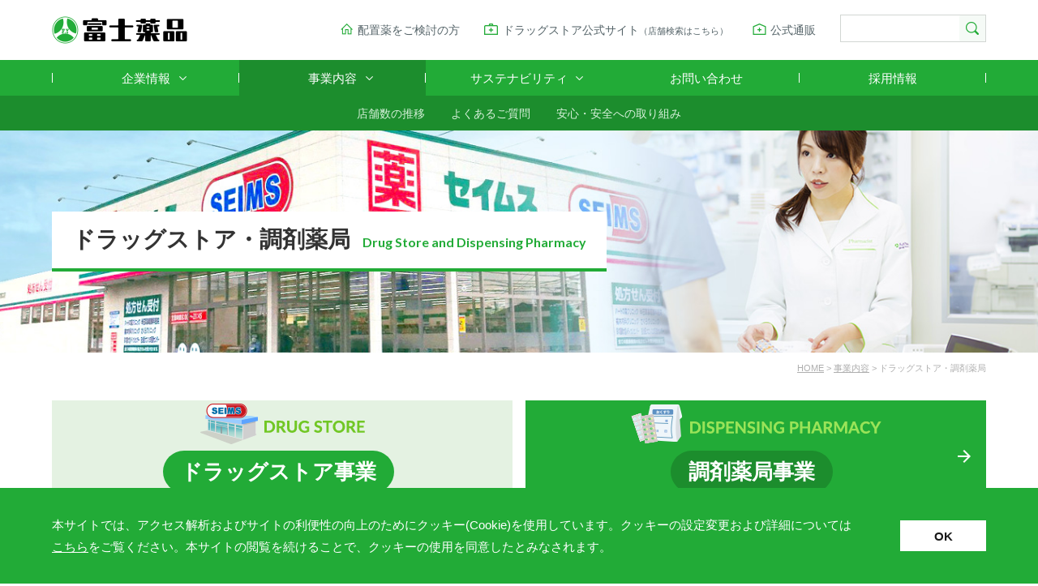

--- FILE ---
content_type: text/html; charset=UTF-8
request_url: https://www.fujiyakuhin.co.jp/drugstore/
body_size: 6715
content:
<!DOCTYPE html>
<html lang="ja">
<head prefix="og: http://ogp.me/ns#">
<!-- Google Tag Manager -->
<script>(function(w,d,s,l,i){w[l]=w[l]||[];w[l].push({'gtm.start':
new Date().getTime(),event:'gtm.js'});var f=d.getElementsByTagName(s)[0],
j=d.createElement(s),dl=l!='dataLayer'?'&l='+l:'';j.async=true;j.src=
'https://www.googletagmanager.com/gtm.js?id='+i+dl;f.parentNode.insertBefore(j,f);
})(window,document,'script','dataLayer','GTM-WT9HKLD');</script>
<!-- End Google Tag Manager -->

<link rel="shortcut icon" href="/file/favicon.ico">
<link rel="apple-touch-icon" href="/file/apple-touch-icon.png">
<meta charset="utf-8">
<title>ドラッグストア・調剤薬局 | 株式会社富士薬品</title>
<meta name="viewport" content="width=device-width,initial-scale=1.0">
<meta name="description" content="セイムスは、置き薬の富士薬品が展開する、ドラッグストアチェーンです。お客様の健康に貢献致します。">
<meta name="keywords" content="富士薬品,医薬品,配置薬,置き薬,常備薬,救急箱,セイムス,ドラッグストア,薬局">
<link rel="canonical" href="https://www.fujiyakuhin.co.jp/drugstore/idea.php">
<!--// OGP -->
<meta property="og:title" content="ドラッグストア・調剤薬局｜株式会社富士薬品">
<meta property="og:site_name" content="株式会社富士薬品">
<meta property="og:type" content="article">
<meta property="og:description" content="セイムスは、置き薬の富士薬品が展開する、ドラッグストアチェーンです。お客様の健康に貢献致します。">
<meta property="og:url" content="https://www.fujiyakuhin.co.jp/drugstore/">
<meta property="og:image" content="https://www.fujiyakuhin.co.jp/common/image/logo.png">
<meta property="og:image:type" content="image/png">
<!--// end OGP -->
<link rel="stylesheet" type="text/css" href="/_common/css/import.css">
<link rel="stylesheet" type="text/css" href="/_common/css/slick.css">
</head>

<body class="drugstore">
<!-- Google Tag Manager (noscript) -->
<noscript><iframe src="https://www.googletagmanager.com/ns.html?id=GTM-WT9HKLD"
height="0" width="0" style="display:none;visibility:hidden"></iframe></noscript>
<!-- End Google Tag Manager (noscript) --><a id="comhead"></a>
<div class="overlay"></div>

<div class="fixhead">
<!-- header -->
<header>
    <p class="logo"><a href="/">富士薬品</a></p>
    <div class="head_r">
        <ul class="gnav">
            <!-- <li><a href="/">企業TOP</a></li> -->
            <li><a href="/home_medicine/">配置薬をご検討の方</a></li>
            <li><a href="https://www.seims.co.jp" target="_blank">ドラッグストア公式サイト<small>（店舗検索はこちら）</small></a></li>
            <!-- <li><a href="https://fb.fujiyaku-direct.com/shop/default.aspx" target="_blank">商品サイト</a></li> -->
            <li><a href="https://www.fujiyaku-direct.com" target="_blank">公式通販</a></li>
        </ul>
        <div class="search">
            <script async src="https://cse.google.com/cse.js?cx=79fa8d8097323d9f2"></script>
            <div class="gcse-search"></div>
        </div>
    </div>
    <div class="sp_btn">
        <p class="sp_search">SEARCH</p>
        <p class="sp_trigger">MENU</p>
    </div>
</header>
<!-- //header -->

<!-- nav -->
<nav>
    <ul>
        <li class="trg sp_acdn"><a href="/company/">企業情報</a>
            <span class="sp_open"></span>
            <div class="sub_nav">
                <div class="inner">
                    <ul class="lmenu full">
                        <li class="com01"><a href="/company/topmessage.php">トップメッセージ</a></li>
                        <li class="com02"><a href="/company/company.php">会社概要</a></li>
                        <li class="com03"><a href="/company/idea.php">企業理念</a></li>
                        <li class="com04"><a href="/news/">ニュースリリース</a></li>
                        <li class="com06"><a href="/company/number.php">数字でみる富士薬品</a></li>
                        <li class="com07"><a href="/company/history.php">沿革</a></li>
                        <li class="com08"><a href="/company/address.php">事業所一覧</a></li>
                        <li class="com09"><a href="/group/">グループ会社一覧</a></li>
                        <li class="com10"><a href="/mediagallery/">メディアギャラリー</a></li>
                    </ul>
                </div>
            </div>
        </li>
        <li class="trg sp_acdn"><a href="/business/">事業内容</a>
            <span class="sp_open"></span>
            <div class="sub_nav">
                <div class="inner">
                    <ul class="lmenu full">
                        <li class="bus05"><a href="/home_medicine/">配置薬販売</a></li>
                        <li class="bus06"><a href="/drugstore/">ドラッグストア・<br class="sp_none">調剤薬局</a></li>
                        <li class="bus08"><a href="/medicine/">医療用医薬品販売</a></li>
                        <li class="bus09"><a href="/development/">医薬品研究開発</a></li>
                        <li class="bus10"><a href="/production/">医薬品製造</a></li>
                    </ul>
                </div>
            </div>
        </li>
        <li class="trg sp_acdn"><a href="/sustainability/">サステナビリティ</a>
            <span class="sp_open"></span>
            <div class="sub_nav">
                <div class="inner">
                    <ul class="lmenu full">
                        <li class="sus01"><a href="/sustainability/environment.php">環境への取り組み</a></li>
                        <li class="sus02"><a href="/diversity-healthmanagement/">ダイバーシティ＆<br class="sp_none">インクルージョン</a></li>
                        <li class="sus03"><a href="/governance/">ガバナンス</a></li>
                        <li class="sus04"><a href="/sustainability/sdgs.php">SDGsへの取り組み</a></li>
                        <li class="sus05"><a href="/csr/">スポーツ支援・CSR活動</a></li>
                    </ul>
                </div>
            </div>
        </li>
        <li><a href="/contact/">お問い合わせ</a></li>
        <li><a href="/recruit/" target="_blank">採用情報</a></li>
    </ul>
    <ol class="gnav">
        <!-- <li><a href="/">企業TOP</a></li> -->
        <li><a href="/home_medicine/">配置薬をご検討の方</a></li>
        <li><a href="https://www.seims.co.jp" target="_blank">ドラッグストア公式サイト<br>（店舗検索はこちら）</a></li>
        <!-- <li><a href="https://fb.fujiyaku-direct.com/shop/default.aspx" target="_blank">商品サイト</a></li> -->
        <li><a href="https://www.fujiyaku-direct.com" target="_blank">公式通販</a></li>
    </ol>
</nav>
<!-- //nav -->
</div><div class="sn_wrap">
	<ul class="subnav">
		<li><a href="/drugstore/result.php">店舗数の推移</a></li>
		<li><a href="https://www.fujiyakuhin.co.jp/faq/detail.php?c=4&s=38">よくあるご質問</a></li>
        <li><a href="https://www.fujiyakuhin.co.jp/news/6566">安心・安全への取り組み</a></li>
	</ul>
</div>
<div class="category">
	<div class="inner">
		<h1 class="catetit">ドラッグストア・調剤薬局<span>Drug Store and Dispensing Pharmacy</span></h1>
	</div>
</div>


<!--******** WRAPPER ********-->
<div class="wrapper">

	<p id="breadcrumbs"><a href="../">HOME</a> &gt; <a href="../business/">事業内容</a> &gt; ドラッグストア・調剤薬局</p>

	<div class="main">

		<section>
			<div class="medicine_tabarea">
				<div class="tab_menu">
					<div class="tab selected">
						<p class="img"><img src="image/img_drugstore_tab01.png" alt="Drug Store" width="203" height="69" class="sp_none"><img src="image/sp/ico_drugstore.png" alt="Drug Store" width="55" class="pc_none"></p>
						<p class="tit"><span>ドラッグストア<strong class="sp_none">事業</strong></span></p>
					</div>
					<div class="tab">
						<p class="img"><img src="image/img_drugstore_tab02.png" alt="Dispensing Pharmacy" width="309" height="69" class="sp_none"><img src="image/sp/ico_dispensing.png" alt="Dispensing Pharmacy" width="55" class="pc_none"></p>
						<p class="tit"><span>調剤薬局<strong class="sp_none">事業</strong></span></p>
					</div>
				</div>
				<div class="tab_content">
					<!-- ドラッグストア事業 -->
					<div class="content selected">
						<section>
							<div class="block">
						        <div class="idea_tit clearfix">
						            <div class="photo-r"><img src="image/img_ds_concept01.jpg" width="600" height="184" alt="セイムスコンセプト"></div>
						            <p class="tit">セイムスコンセプト</p>
						            <p class="txt"><span>地域で一番信頼される</span>ドラッグストア</p>
						        </div>
							</div>
						    
						    <div class="block">
						        <div class="idea_tit clearfix">
						            <div class="photo-l"><img src="image/img_idea02.jpg" width="600" height="184" alt="セイムス基本理念"></div>
						            <p class="tit">セイムス基本理念</p>
						            <p class="txt"><span>お客様のご満足</span>がセイムスの使命です。</p>
						        </div>
							</div>
						</section>
						<section>
						    <div class="block">
						        <h2>お客様への3つのお約束</h2>
						        <ul class="idea_list">
						            <li class="clearfix"><p class="tit">PROFESSIONAL</p>
						                <p class="txt">1. セイムスはお客様の健康と美容に貢献することをお約束します。</p></li>
						            <li class="clearfix"><p class="tit">CUSTOMER SERVICE</p>
						                <p class="txt">2. セイムスは笑顔と感謝のあるおもてなしをお約束します。</p></li>
						            <li class="clearfix"><p class="tit">CONVENIENCE</p>
						                <p class="txt">3. セイムスは便利で快適なお買い物をお約束します。</p></li>
						        </ul>
						    </div>
						</section>

						<section>
							<h2>ドラッグストアメニュー</h2>
							<div class="catemenu">
								<div class="catemenu_box">
									<a href="/drugstore/result.php">
										<img src="image/thumb_menu07.jpg" width="358" height="186" alt="店舗数の推移">
										<div class="inner">
											<p class="tit">店舗数の推移</p>
											<p>年度別の店舗数の推移です。</p>
										</div>
									</a>
								</div>
								<div class="catemenu_box">
									<a href="https://www.fujiyakuhin.co.jp/faq/detail.php?c=4&s=38">
										<img src="image/thumb_menu06.jpg" width="358" height="186" alt="よくあるご質問">
										<div class="inner">
											<p class="tit">よくあるご質問</p>
											<p>ドラッグストア・調剤薬局の疑問にお答えします。</p>
										</div>
									</a>
								</div>
								<!-- <div class="catemenu_box">
									<a href="https://www.fujiyakuhin.co.jp/news/6566">
										<img src="image/thumb_menu09.jpg" width="358" height="186" alt="安心・安全への取り組み">
										<div class="inner">
											<p class="tit">安心・安全への取り組み</p>
											<p>感染症対策の取り組みをご案内します。</p>
										</div>
									</a>
								</div> -->
							</div>
						</section>

						<section>
							<div class="about_seims">
								<p class="tit">ドラッグストア SEIMSのご案内</p>
								<ul>
									<li><a href="https://www.seims.co.jp" target="_blank"><img src="image/bnr_seims01.jpg" width="502" height="186" alt=""></a></li>
									<li><a href="https://drugstore.seims.co.jp/lp/app" target="_blank"><img src="image/bnr_seims02.jpg" width="502" height="186" alt=""></a></li>
								</ul>
							</div>
						</section>
					</div>
					<!-- //ドラッグストア事業 -->
					<!-- 調剤薬局事業 -->
					<div class="content">

						<!--// Kiji -->
						<section>
							<h2>地域に密着した健康づくりを提案</h2>
							<div class="photo-l"><img src="image/img_dispensing01.jpg"  alt=""></div>
							<p>医薬分業の進展にともない、調剤薬局の重要性はますます高まっています。<br>
							病院と患者様との間に立ち、「かかりつけ薬局」としての役割を担うことを目指している調剤薬局は、地域に密着した健康づくりを提案することで、地域医療に貢献しています。<br>
							富士薬品では薬剤師の育成にも力を入れています。<br>
							豊富な自社製品はもちろん、他社製品に関する商品知識を身につけた優秀な薬剤師が、お客様の健康づくりに貢献しています。</p>
						</section>
						<!--// end Kiji -->
				        
				        <!--// Kiji -->
						<section>
							<h2>調剤研修センターによる調剤サービスの向上</h2>
				            <p>弊社は大宮本部に調剤研修センターを設置し、より質の高い調剤サービスの提供に努めています。</p>
						</section>
				        
				        <section>
				            <div class="block">
				                    <div class="box_colum col2">
				                        <div>
				                            <h3>調剤業務訓練</h3>
				                            <div class="photo-l"><img src="image/img_dispensing02.jpg"  alt="在宅訪問訓練"></div><p>レセプトコンピュータへの処方入力から調剤、服薬指導まで、一連の調剤業務を実店舗と同じ条件で行うことができます。</p>
				                        </div>
				                        <div>
				                            <h3>在宅訪問訓練</h3>
				                            <div class="photo-l"><img src="image/img_dispensing03.jpg"  alt="在宅訪問訓練"></div>
				                            <p>模擬患者宅を備え、在宅訪問薬剤管理業務のシミュレーションを行うことができます。<br>血圧測定などのバイタルサインの学習も可能です。</p>
				                        </div>
				                    </div>
				                </div>
				            <div class="block">
				                    <div class="box_colum col2">
				                        <div>
				                            <h3>検体測定訓練</h3>
				                            <div class="photo-l"><img src="image/img_dispensing04.jpg"  alt="検体測定訓練"></div><p>昨今注目されている検体測定の学習を行うことができます。<br>※検体測定：血液や唾液等を採取し、血糖値等の測定を行うサービス</p>
				                        </div>
				                        <div>
				                            <h3>心肺蘇生訓練</h3>
				                            <div class="photo-l"><img src="image/img_dispensing05.jpg"  alt="心肺蘇生訓練"></div><p>心肺蘇生の練習用人形とAEDの練習機を備えており、万一の際の人命救助の学習を行うことができます。</p>
				                        </div>
				                    </div>
				                </div>
				        </section>
						<!--// end Kiji -->

						<!--// Kiji -->
						<section>
							<h2>匿名加工情報の取り扱いについて</h2>
							<p>1. 弊社は調剤情報のうち以下の項目を、復元することができない方法により他の記述に置き換え、定期的に匿名加工情報を作成しています。<br>
							患者様の氏名・生年月日・被保険者記号と番号・公費受給者番号、医師の氏名、処方日、調剤日<br>
							また、以下の項目が匿名加工情報には含まれます。<br>
							性別、生年（90歳以上の場合は全て1900年生れとします）、調剤報酬明細書記載の処方・調剤履歴（薬局において処方された薬剤名、用量、剤型や調剤報酬に関する調剤料、調剤基本料等の加算点数に関する情報）</p>
							<p>&nbsp;</p>
							<p>2. 匿名加工情報は、経営改善等のデータ分析を目的として、セキュリティが確立された伝送方式にて定期的に第三者に提供されます。</p>
						</section>
						<!--// end Kiji -->
					</div>
					<!-- //調剤薬局事業 -->
				</div>
			</div>
		</section>

        <section>
            <p class="top_back">｜<a href="/">HOMEに戻る</a>｜</p>
        </section>

	</div>
	<!-- //main -->

</div>
<!--//wrapper-->

<!-- 追尾バナー -->
<!-- <div class="fixbnr ds">
	<div class="inner">	
		<div class="bnrbox">
			<p>店舗検索</p>
			<a href="TODO" class="store">ドラッグストアを探す</a>
			<a href="TODO" class="dispensing">調剤薬局を探す</a>
		</div>
		<p class="close"><a href="javascript:void(0)"><span><img src="/_common/img/fix_close.png" width="30" height="30" alt=""></span></a></p>
	</div>
</div> -->


<!-- pagetop -->
<p class="pagetop"><a href="#comhead">ページトップへ戻る</a></p>
<!-- //pagetop -->


<!-- footer -->
<footer>
    <div class="foot_nav">
        <p class="logo"><a href="/">富士薬品</a></p>
        <ul>
            <li><a href="/sitemap/">サイトマップ</a></li>
            <li><a href="/policy/">プライバシーポリシー</a></li>
            <li><a href="/socialmediapolicy/">ソーシャルメディアポリシー</a></li>
            <li><a href="/site/">このサイトについて</a></li>
            <li><a href="/contact/">お問い合わせ</a></li>
            <li><a href="/customer_harassment/">カスタマーハラスメント対応基本方針</a></li>
        </ul>
    </div>
    <div class="copy">COPYRIGHT(C) FUJI YAKUHIN CO., LTD. ALL RIGHTS RESERVED.</div>
</footer>
<!-- //footer --><script src="https://code.jquery.com/jquery-3.5.1.min.js" integrity="sha256-9/aliU8dGd2tb6OSsuzixeV4y/faTqgFtohetphbbj0=" crossorigin="anonymous"></script>
<script>window.jQuery || document.write('<script src="/_common/js/jquery-3.5.1.min.js"><\/script>');</script>
<script src="/_common/js/jquery.cookie.js"></script>
<script defer src="/_common/js/common.js"></script>
<script defer src="/_common/js/jquery.matchHeight.js"></script>
<script defer src="/_common/js/switch.js"></script><script src="/_common/js/slick.min.js"></script>
<script>
	$(document).ready(function() {
		$('.pu_slide ul').slick({
			speed: 3000,
			autoplay: true,
			slidesToShow: 3,
			infinite: true,
			/*centerMode: true,*/
			centerMode: false,
			/*centerPadding: '30px',*/
			responsive: [
				{
				breakpoint: 641, // 640px以下のサイズに適用
				settings: {
					arrow: false,
					slidesToShow: 2,
					centerMode: true,
					centerPadding: '30px',
				}
			}
			]
		});
	});

	// (function($) {
	// $(function () {
	//     var display = function () {
	//     if ($(this).scrollTop() > 0) { //scroll量
	//             // $(".fixbnr").fadeIn();
	//             $("footer").css('padding-bottom', '90px');
	//             $('.pagetop').addClass("fix");
	//         } else {
	//             // $(".fixbnr").fadeOut();
	//             $("footer").css('padding-bottom', '0');
	//             $('.pagetop').removeClass("fix");
	//         }
	//     };
	//     $(window).on("scroll", display);
	//     $(".fixbnr p.close a").click(function(){
	//     	$(".fixbnr").fadeOut();
	//     	$(window).off("scroll", display);
	//     	$("footer").css('padding-bottom', '0');
	//     	$('.pagetop').removeClass("fix");
	//     });
	// });
	// })(jQuery);

    //tab
    //$('.medicine_tabarea .tab_menu p:first-child, .medicine_tabarea .tab_content .content:first-child').addClass('selected');
    var tab = $('.medicine_tabarea .tab_menu > div');
    tab.click(function() {
        var index = tab.index(this);
        tab.removeClass('selected');
        $(this).addClass('selected');
        $('.medicine_tabarea .tab_content .content').removeClass('selected').eq(index).addClass('selected');
    });
</script>

</body>
</html>


--- FILE ---
content_type: text/css
request_url: https://www.fujiyakuhin.co.jp/_common/css/import.css
body_size: -6
content:
@charset 'utf-8';

@import url('normalize.css');
@import url('https://fonts.googleapis.com/css2?family=Lato:wght@400;700&display=swap');
@import url('master.css') screen and (min-width: 641px),print;
@import url('block.css?20211029') screen and (min-width: 641px),print;
@import url('sp_master.css') screen and (max-width: 640px);
@import url('sp_block.css?20211029') screen and (max-width: 640px);


--- FILE ---
content_type: text/css
request_url: https://www.fujiyakuhin.co.jp/_common/css/master.css
body_size: 5960
content:
@charset 'UTF-8';

/* **********************************************************************
 *
 *       Title:  master.css
 *
 ********************************************************************** */

/* IE用印刷設定CSS
======================================================= */

@media print {
    body {
        _zoom: 67%; /*WinIE only */
    }
}

/* 基本設定
======================================================= */

* {
    margin: 0;
    padding: 0;
}

html { font-size: 62.5%; }

body {
    font-size: 1.0rem;
    font-family: Helvetica, 'Hiragino Kaku Gothic ProN','Hiragino Sans', Meiryo, sans-serif;
    line-height: 1.8;
    position: relative;
    min-width: 1152px;
    text-align: left;
    color: #333;
    background: #fff;
}

a:link,
a:visited {
    text-decoration: underline;
    color: #1d6cc4;
}
a:hover,
a:active {
    text-decoration: none;
    color: #1d6cc4;
}

address,caption,cite,code,dfn,em,th,var {
    font-weight: normal;
    font-style: normal;
}

ul {
    margin: 5px 0 5px 10px;
    padding: 0 0 0 10px;
}

ol {
    margin: 5px 0 5px 15px;
    padding: 0 0 0 20px;
}

iframe {
    border: none;
}

img {
    line-height: 1;
    vertical-align: top;
    border: 0;
}

/* header
======================================================= */

header {
    width: 1152px;
    padding: 0;
    margin: 0 auto;
    font-size: 16px;
    font-size: 1.6rem;
    background: #fff;
    display: flex;
    align-items: center;
}
header .logo {
    margin: 0;
    padding: 20px 0;
}
header .logo a {
    display: block;
    width: 167px;
    height: 34px;
    background: url(../img/logo.png) 0 0 no-repeat;
    background-size: 167px auto;
    text-indent: -9999px;
    white-space: nowrap;
    overflow: hidden;
}
header .head_r {
    display: flex;
    margin-left: auto;
}
header .gnav {
    list-style-type: none;
    margin: 7px 0 0 0;
    padding: 0;
    font-size: 14px;
    font-size: 1.4rem;
    display: flex;
}
header .gnav li {
    margin: 0 30px 0 0;
}
header .gnav li a {
    text-align: center;
}
header .gnav li a:link,
header .gnav li a:visited {
    text-decoration: none;
    color: #526166;
    transition: .2s;
}
header .gnav li a {
    position: relative;
    cursor: pointer;
    text-decoration: none;
    padding: 2px 0 2px 22px;
}
header .gnav li:first-child a {
    background: url(../img/ico_gnav01.png) 0 .1em no-repeat;
    background-size: 17px auto;
}
header .gnav li:nth-child(2) a {
    background: url(../img/ico_gnav02.png) 0 .1em no-repeat;
    background-size: 17px auto;
    padding: 2px 0 2px 23px;
}
header .gnav li:nth-child(3) a {
    background: url(../img/ico_gnav03.png) 0 .1em no-repeat;
    background-size: 17px auto;
}
header .gnav li:nth-child(4) a {
    background: url(../img/ico_gnav04.png) 0 .1em no-repeat;
    background-size: 17px auto;
}
header .gnav li:nth-child(5) a {
    background: url(../img/ico_gnav05.png) 0 .2em no-repeat;
    background-size: 17px auto;
}
header .gnav li a:before {
    content: "";
    position: absolute;
    left: 0;
    right: 0;
    bottom: -5px;
    width: 100%;
    height: 2px;
    background-color: #50be98;
    transform: scale(0, 1);
    transform-origin: center;
    transition: transform .2s;
}

header .gnav li a:hover:before,
/*#top header .gnav li:first-child a:before,*/
.home_medicine header .gnav li:first-child a:before
/*.drugstore .gnav li:nth-child(3) a:before,
.medicine header .gnav li:nth-child(4) a:before,
.manufacture header .gnav li:nth-child(5) a:before*/ {
    transform: scale(1);
}
header .search {
    align-items: flex-end;
    width: 180px;
}

/* google 検索 */
.gsc-control-cse {
    border: none !important;
    background: none !important;
    padding: 0 !important;
}
table.gsc-search-box {
    margin-bottom: 0 !important;
    border: 1px solid #d2d6d3 !important;
}
table.gsc-search-box td.gsc-input {
    padding-right: 0px !important;
}
.gsc-input-box {
    border: none !important;
}
.gsib_a {
    padding: 3px 3px 2px 5px !important;
}
.gsc-search-button-v2,
.gsc-search-button-v2:hover,
.gsc-search-button-v2:focus {
    padding: 15px !important;
    border-color: #f5faf6 !important;
    background-color: #f5faf6 !important;
    background-image: url(../img/ico_search_l.png) !important;
    background-size: 16px auto !important;
    background-position: 50% 50% !important;
    background-repeat: no-repeat !important;
    filter: none;
}
.gsc-search-button {
    outline: none;
}
.gsc-search-button-v2 svg {
    display: none !important;
}

.sp_btn,
.overlay { display: none;}


.fixhead.fixed {
    position: fixed;
    width: 100%;
    min-width: 1200px;
    background: #fff;
    padding: 0;
    z-index: 11;
    box-shadow: 0 0 10px 0 rgba(96,52,0,.08);
}


/* nav
======================================================= */

nav {
    margin: 0 0 0 0;
    font-size: 15px;
    font-size: 1.5rem;
    background: #22ab37;
    position: relative;
}
nav > ul {
    width: 1152px;
    margin: 0 auto;
    padding: 0 0 0 1px;
    background: url(../img/bar_nav.gif) 0 50% no-repeat;
    list-style-type: none;
    display: flex;
    justify-content: space-between;
}
nav > ul > li {
    width: 20%;
    margin: 0 0 0 0;
}
/*nav > ul > li:nth-child(6) {
    width: 174px;
}
nav > ul > li:last-child {
    width: 228px;
}*/
nav > ul > li:nth-child(6) a {
    position: relative;
    font-weight: bold;
    padding: 9px 0 8px 26px;
}
nav > ul > li:nth-child(6) a:before {
    content: "";
    position: absolute;
    left: 15px;
    top: 18%;
    width: 28px;
    height: 28px;
    background: url(../img/ico_nav06.png) 0 50% no-repeat;
    background-size: 28px auto;
    padding: 0 0 0 0;
}
/*nav > ul > li:last-child a {
    position: relative;
    font-weight: bold;
    padding: 9px 0 8px 26px;
}
nav > ul > li:last-child a:before {
    content: "";
    position: absolute;
    left: 10px;
    top: 18%;
    width: 28px;
    height: 28px;
    background: url(../img/ico_nav07.png) 0 50% no-repeat;
    background-size: 28px auto;
    padding: 0 0 0 0;
}*/
nav > ul > li > a {
    display: block;
    text-align: center;
    padding: 9px 0 8px;
}
nav > ul > li > a:link,
nav > ul > li > a:visited {
    text-decoration: none;
    background: #22ab37 url(../img/bar_nav.gif) right 50% no-repeat;
    color: #fff;
    transition: .2s;
}
nav > ul > li > a:hover,
.company nav > ul > li:nth-child(1) > a,
.group nav > ul > li:nth-child(1) > a,
.governance nav > ul > li:nth-child(1) > a,
.policy nav > ul > li:nth-child(1) > a,
.guidelines nav > ul > li:nth-child(1) > a,
/*.tvcm nav > ul > li:nth-child(1) > a,*/
.news nav > ul > li:nth-child(1) > a,
.business nav > ul > li:nth-child(2) > a,
.home_medicine nav > ul > li:nth-child(2) > a,
.drugstore nav > ul > li:nth-child(2) > a,
.medicine nav > ul > li:nth-child(2) > a,
.development nav > ul > li:nth-child(2) > a,
.manufacture nav > ul > li:nth-child(2) > a,
.dispensing nav > ul > li:nth-child(2) > a,
.sustainability nav > ul > li:nth-child(3) > a,
.health-management nav > ul > li:nth-child(3) > a,
.contact nav > ul > li:nth-child(4) > a {
    background: #1c8d2d url(../img/bar_nav.gif) right 50% no-repeat;
    transition: .2s;
}
nav > ul > li.trg > a {
    position: relative;
}
nav > ul > li.trg > a:before {
    content: "";
    position: absolute;
    right: 65px;
    top: 45%;
    width: 9px;
    height: 5px;
    background: url(../img/arw_down_w.png) 0 50% no-repeat;
    background-size: 9px auto;
    padding: 0 0 0 0;
}
nav > ul > li.trg:nth-child(3) > a:before {
    right: 37px;
}
nav ol {
    display: none;
}
.sub_nav {
    display: none;
    width: 100%;
    padding: 0;
    position: absolute;
    top: 100%;
    left: 0;
    background: #f4faf7;
    background-size: 55% 100%;
    text-align: left;
    z-index: 100;
}
.sub_nav .inner {
    width: 1152px;
    margin: 0 auto;
    padding: 45px 0 20px;
    display: flex;
    align-items: flex-start;
    position: relative;
}
.sub_nav .inner ul {
    list-style-type: none;
    margin: 0;
    padding: 0;
}
.sub_nav .inner ul a,
.sub_nav .inner ul a:visited {
    color: #333;
}
.sub_nav .inner ul.lmenu {
    width: 752px;
    display: flex;
    flex-wrap: wrap;
    font-size: 16px;
    font-size: 1.6rem;
}
.sub_nav .inner ul.lmenu.full {
    width: 1152px;
}
.sub_nav .inner ul.lmenu li {
    width: 352px;
    background: #fff;
    margin: 0 48px 24px 0;
}
.sub_nav .inner ul.lmenu.short li:nth-child(2n) {
    margin: 0 0 24px 0;
}
.sub_nav .inner ul.lmenu.full li:nth-child(3n) {
    margin: 0 0 24px 0;
}

.sub_nav .inner ul.lmenu li a,
.sub_nav .inner ul.lmenu li a:visited {
    display: block;
    text-decoration: none;
    font-weight: bold;
    padding: 42px 20px 42px 130px;
    position: relative;
}
.sub_nav .inner ul.lmenu li.com01 a {
    background: url(../img/lmenu_com2023_01.jpg) 0 0 no-repeat;
}
.sub_nav .inner ul.lmenu li.com02 a {
    background: url(../img/lmenu_com2023_02.jpg) 0 0 no-repeat;
}
.sub_nav .inner ul.lmenu li.com03 a {
    background: url(../img/lmenu_com2023_03.jpg) 0 0 no-repeat;
}
.sub_nav .inner ul.lmenu li.com04 a {
    background: url(../img/lmenu_com2023_04.jpg) 0 0 no-repeat;
}
.sub_nav .inner ul.lmenu li.com05 a {
    background: url(../img/lmenu_com2023_05.jpg) 0 0 no-repeat;
}
.sub_nav .inner ul.lmenu li.com06 a {
    background: url(../img/lmenu_com2023_06.jpg) 0 0 no-repeat;
}
.sub_nav .inner ul.lmenu li.com07 a {
    background: url(../img/lmenu_com2023_07.jpg) 0 0 no-repeat;
}
.sub_nav .inner ul.lmenu li.com08 a {
    background: url(../img/lmenu_com2023_08.jpg) 0 0 no-repeat;
}
.sub_nav .inner ul.lmenu li.com09 a {
    background: url(../img/lmenu_com2023_09.jpg) 0 0 no-repeat;
}
.sub_nav .inner ul.lmenu li.com10 a {
    background: url(../img/lmenu_com2025_10.jpg) 0 0 no-repeat;
}
.sub_nav .inner ul.lmenu li.com11 a {
    background: url(../img/lmenu_com2023_11.jpg) 0 0 no-repeat;
}
.sub_nav .inner ul.lmenu li.com12 a {
    background: url(../img/lmenu_com2023_12.jpg) 0 0 no-repeat;
}
.sub_nav .inner ul.lmenu li.bus05 a {
    background: url(../img/lmenu_com2022_05.jpg) 0 0 no-repeat;
}
.sub_nav .inner ul.lmenu li.bus06 a {
    padding: 27px 20px 27px 130px;
    background: url(../img/lmenu_com2022_06.jpg) 0 0 no-repeat;
}
.sub_nav .inner ul.lmenu li.bus07 a {
    background: url(../img/lmenu_com07.jpg) 0 0 no-repeat;
}
.sub_nav .inner ul.lmenu li.bus08 a {
    background: url(../img/lmenu_com2022_08.jpg) 0 0 no-repeat;
}
.sub_nav .inner ul.lmenu li.bus09 a {
    background: url(../img/lmenu_com2022_09.jpg) 0 0 no-repeat;
}
.sub_nav .inner ul.lmenu li.bus10 a {
    background: url(../img/lmenu_com2022_10.jpg) 0 0 no-repeat;
}
.sub_nav .inner ul.lmenu li.sus01 a {
    background: url(../img/lmenu_sus2023_01.jpg) 0 0 no-repeat;
}
.sub_nav .inner ul.lmenu li.sus02 a {
    padding: 27px 20px 27px 130px;
    background: url(../img/lmenu_sus2023_02.jpg) 0 0 no-repeat;
}
.sub_nav .inner ul.lmenu li.sus03 a {
    background: url(../img/lmenu_sus2023_03.jpg) 0 0 no-repeat;
}
.sub_nav .inner ul.lmenu li.sus04 a {
    background: url(../img/lmenu_sus2023_04.jpg) 0 0 no-repeat;
}
.sub_nav .inner ul.lmenu li.sus05 a {
    background: url(../img/lmenu_sus2023_05.jpg) 0 0 no-repeat;
}
.sub_nav .inner ul.lmenu li a:after {
    content: "";
    width: 16px;
    height: 16px;
    position: absolute;
    background: url(../img/arw.png) 0 0 no-repeat;
    background-size: 16px auto;
    right: 15px;
    top: 44%;
    transition: .2s;
}
.sub_nav .inner ul.lmenu li a:hover:after {
    content: "";
    right: 10px;
    transition: .2s;
}
.sub_nav .inner ul.smenu {
    margin: 0 0 0 auto;
    font-size: 14px;
    font-size: 1.4rem;
}
.sub_nav .inner ul.smenu li {
    position: relative;
    padding: 0 0 0 18px;
    margin: 0 0 3px;
}
.sub_nav .inner ul.smenu li:before {
    content: "";
    position: absolute;
    top: 45%;
    left: 0px;
    width: 10px;
    height: 1px;
    background-color:#23ab38;
}


/* レイアウト設定
======================================================= */

.wrapper {
    width: 1152px;
    margin: 0 auto 80px;
    background: #fff;
    text-align: left;
    font-size: 15px;
    font-size: 1.5rem;
}


/* 下層共通設定
======================================================= */

body .category {
    background: url(../img/bg_category_wood.jpg) 50% 50% no-repeat;
    background-size: cover;
}
.company .category {
    background: url(../img/bg_category_company.jpg) 50% 50% no-repeat;
    background-size: cover;
}
.business .category {
    background: url(../img/bg_category_business.jpg) 50% 50% no-repeat;
    background-size: cover;
}
.contact .category,
.health .category,
.voice .category {
    background: url(../img/bg_category_customer.jpg) 50% 50% no-repeat;
    background-size: cover;
}
.manufacture .category {
    background: url(../img/bg_category_manufacture.jpg) 50% 50% no-repeat;
    background-size: cover;
}
.faq .category {
    background: url(../img/bg_category_faq.jpg) 50% 0 no-repeat;
    background-size: cover;
}
.shop .category {
    background: url(../img/bg_category_shop.jpg) 50% 50% no-repeat;
    background-size: cover;
}
.point_card .category {
    background: url(../img/bg_category_pointcard.jpg) 50% 0 no-repeat;
    background-size: cover;
}
.home_medicine .category {
    background: url(../img/bg_category_homemedicine.jpg) 50% 50% no-repeat;
    background-size: cover;
}
.haichi_point .category {
    background: url(../img/bg_category_haichi_point.jpg) 50% 50% no-repeat;
    background-size: cover;
}
.drugstore .category {
    background: url(../img/bg_category_drugstore.jpg) 50% 0 no-repeat;
    background-size: cover;
}
.group .category {
    background: url(../img/bg_category_group.jpg) 50% 50% no-repeat;
    background-size: cover;
}
.mond .category {
    background: url(../img/bg_category_mond.jpg) 50% 50% no-repeat;
    background-size: cover;
}
.medicine .category {
    background: url(../img/bg_category_medicine.jpg) 50% 0 no-repeat;
    background-size: cover;
}
.dispensing .category {
    background: url(../img/bg_category_dispensing.jpg) 50% 50% no-repeat;
    background-size: cover;
}
.development .category {
    background: url(../img/bg_category_development.jpg) 50% 50% no-repeat;
    background-size: cover;
}
.sustainability .category {
    background: url(../img/bg_category_sustainability.jpg) 50% 50% no-repeat;
    background-size: cover;
}
.tvcm .category,
.sitemap .category{
    background: url(../img/bg_category_wood.jpg) 50% 50% no-repeat;
    background-size: cover;
}
.category .inner {
    width: 1152px;
    margin: 0 auto;
    padding: 100px 0;
}
.category .catetit {
    display: inline-block;
    background: #fff;
    border-bottom: 4px solid #22ab37;
    font-size: 28px;
    font-size: 2.8rem;
    font-weight: bold;
    padding: 10px 25px;
}
.category .catetit span {
    color: #22ab37;
    font-size: 16px;
    font-size: 1.6rem;
    font-family: 'Lato', sans-serif;
    margin: 0 0 0 15px;
}
.category .catetit span.ico {
    color: #fff;
    font-size: 18px;
    font-size: 1.8rem;
    font-family: Helvetica, 'Hiragino Kaku Gothic ProN','Hiragino Sans', Meiryo, sans-serif;
    background: #9fca47;
    margin: 0 0 0 19px;
    padding: 11px 20px;
    border-radius: 21px;
}
.category .catetit span br{
    display: none;
}

.wrapper section {
    clear: both;
    width: 100%;
    line-break: strict;
    margin: 0 0 60px;
}
.wrapper section .block {
    clear: both;
    width: 100%;
    margin: 0 0 30px;
}
.wrapper section .block .inner {
    margin: 0 0 0 30px;
}
.main h1 {
    font-size: 28px;
    font-size: 2.8rem;
    font-weight: bold;
    margin: 0 0 30px;
    padding: 0 0 18px;
    border-bottom: 2px solid #efefef;
    color: #333;
}
.main h2 {
    font-size: 24px;
    font-size: 2.4rem;
    font-weight: bold;
    line-height: 1.5;
    margin: 0 0 20px;
    padding: 10px 15px 10px 30px;
    background: #f5faf7;
    color: #333;
    position: relative;
}
.main h2:before {
    content: "";
    position: absolute;
    top: 45%;
    left: 0px;
    width: 18px;
    height: 4px;
    background-color:#23ab38;
}
.main h3 {
    font-size: 20px;
    font-size: 2.0rem;
    font-weight: bold;
    margin: 0 0 13px;
    padding: 0 0 0 28px;
    color: #333;
    position: relative;
}
.main h3:before {
    content: "";
    position: absolute;
    top: 45%;
    left: 0px;
    width: 18px;
    height: 3px;
    background-color:#23ab38;
}
.main h4 {
    font-size: 18px;
    font-size: 1.8rem;
    font-weight: bold;
    margin: 0 0 10px;
    border-bottom: 1px solid #ddd;
    color: #333;
}
.main h4 span {
    color: #23ab38;
}
.main h2.ntit{
    margin: 30px 0 40px;
    padding: 0;
    background: none;
}
.main h2.ntit:before {
    display: none;
}

.block p {
    font-size: 15px;
    font-size: 1.5rem;
}

/* alink */
ul.alink {
    margin: 0;
    padding: 0;
    list-style-type: none;
    display: flex;
    flex-flow: row wrap;
}
ul.alink li {
    margin: 0 10px 10px 0;
}
ul.alink li a {
    display: block;
    margin: 0;
    padding: 12px 46px 12px 30px;
    border: 1px solid #e5e5e5;
    position: relative;
}
ul.alink li a:link,
ul.alink li a:visited {
    color: #333;
    text-decoration: none;
}
ul.alink li a::before{
    content: "";
    width: 16px;
    height: 16px;
    background: url(../img/arw_down.png) 0 0 no-repeat;
    background-size: 16px auto;
    position: absolute;
    top: 35%;
    right: 10px;
}

blockquote {
    padding: 20px;
    border: 8px solid #f8f8f8;
}
.arw {
    display: inline-block;
    margin: 0 0 0 0;
    padding: 0 24px 0 0;
    font-weight: bold;
    background: url(../img/arw.png) no-repeat right .3em;
    background-size: 16px auto;
}
.blank {
    padding: 2px 0 2px 22px;
    background: url(../img/ico_blank.png) no-repeat 0 .3em;
    background-size: 15px auto;
}
.pdf {
    padding: 3px 0 3px 24px;
    background: url(../img/ico_pdf.png) no-repeat 0 .3em;
    background-size: 16px auto;
}


/* パンくず
======================================================= */

#breadcrumbs {
    width: 100%;
    font-size: 11px;
    font-size: 1.1rem;
    margin: 10px 0 30px;
    padding: 0;
    color: #aeaeae;
    text-align: right;
}
#breadcrumbs a,
#breadcrumbs a:visited {
    color: #aeaeae;
}


/* 下層ナビゲーション
======================================================= */

.sn_wrap {
    background: #1c8d2d;
}
.sn_wrap ul.subnav {
    list-style-type: none;
    margin: 0 auto;
    padding: 0;
    width: 1152px;
    font-size: 14px;
    font-size: 1.4rem;
    text-align: center;
    letter-spacing: -.4em;
}
.sn_wrap ul.subnav li {
    display: inline-block;
    letter-spacing: normal;
    margin: 0 16px;
}
.sn_wrap ul.subnav li a,
.sn_wrap ul.subnav li a:visited {
    display: block;
    text-decoration: none;
    color: #d7f1db;
    padding: 10px 0 8px;
    transition: .2s;
}
.sn_wrap ul.subnav li a:hover {
    color: #fff;
    transition: .2s;
}
.sn_wrap ul.subnav li.subselected a {
    color: #fff;
    font-weight: bold;
}


/* pagetop
======================================================= */

.pagetop {
    position: fixed;
    z-index: 10;
    right: 50px;
    bottom: 0;
}

.pagetop a {
    display: block;
    width: 60px;
    padding-top: 60px;
    height: 0;
    text-indent: 100%; 
    white-space: nowrap; 
    overflow: hidden;
    border-radius: 50%;
    background: #22ab37 url(../img/arw_pagetop.png) no-repeat 50% 50%;
    background-size: 16px auto;
    border: 2px solid #fff;
}


/* footer
======================================================= */

footer {
    padding: 0;
    background: #fff;
    text-align: center;
    font-size: 14px;
    font-size: 1.4rem;
}
footer .logo {
    width: 167px;
    margin: 0 auto 30px;
}
footer .logo a {
    display: block;
    width: 167px;
    height: 34px;
    background: url(../img/logo.png) 0 0 no-repeat;
    background-size: 167px auto;
    text-indent: -9999px;
    white-space: nowrap;
    overflow: hidden;
}
footer .foot_nav {
    padding: 90px 0 60px;
}
footer .foot_nav ul {
    display: flex;
    justify-content: center;
    list-style-type: none;
    margin: 0;
    padding: 0;
    text-align: center;
}
footer .foot_nav ul li {
    margin: 0 25px 0 0;
    padding: 0 30px 0 0;
    line-height: 1;
    background: url(../img/bar_fnav.gif) right 50% no-repeat;
}
footer .foot_nav ul li:last-child {
    margin: 0;
    padding: 0;
    background: none;
}
footer .foot_nav ul li a,
footer .foot_nav ul li a:visited {
    color: #333;
    text-decoration: none;
}
footer .foot_nav ul li a:hover {
    text-decoration: underline;
}
footer .copy {
    background: #22ab37;
    text-align: center;
    font-size: 12px;
    font-size: 1.2rem;
    color: #a9d8ae;
    padding: 20px 0;
    font-family: 'Lato', sans-serif;
}

/* サイトマップ設定
======================================================= */

.block_sm {
    clear: both;
    margin: 0 0 10px;
    padding: 0 0 10px;
    text-align: left;
    border-bottom: 1px dotted #ccc;
}
.block_sm h2.sitemap {
    font-size: 15px;
    font-size: 1.5rem;
    margin: 0;
    padding: 0;
    color: #000;
    border: 0;
}
.sitemap_ul {
    margin: 3px 0 0 10px;
    list-style: none;
    border: 0;
}
.sitemap_ul li {
    font-size: 15px;
    font-size: 1.5rem;
    margin: 0;
    padding: 2px 0 2px 17px;
    text-align: left;
    border: 0;
    background: url(../img/ico_level.gif) no-repeat 0 9px;
}
.sitemap_ul li ul {
    margin: 3px 0 0 13px;
    list-style: none;
}
.sitemap_ul li ul li {
    padding-left: 17px;
    text-align: left;
    background: url(../img/ico_level.gif) no-repeat 0 9px;
}


/* 追尾バナー
======================================================= */

.fixbnr{
    position: relative;
    margin: 0 auto;
    width: 100%;
    /*display: none;*/
}
.fixbnr .inner{
    position: fixed;
    bottom: 0;
    z-index: 5;
    width: 100%;
    background: #effaf2;
}
.fixbnr.ds .inner{
    background: #22ab37;
}
.fixbnr .bnrbox{
    width: 1152px;
    margin: 0 auto;
    box-sizing:border-box;
    padding: 10px 0;
    display: flex;
    align-items: center;
}
.fixbnr.ds .bnrbox {
    justify-content: center;
}
.fixbnr .bnrbox p small {
    font-size: 15px;
    font-size: 1.5rem;
    line-height: 1.5;
}
.fixbnr .bnrbox p span {
    display: block;
    font-size: 22px;
    font-size: 2.2rem;
    font-weight: bold;
}
.fixbnr.ds .bnrbox p {
    font-size: 22px;
    font-size: 2.2rem;
    font-weight: bold;
    color: #fff;
    /*background: url(../img/ico_seims_l.png) 0 50% no-repeat;*/
    padding: 20px 0;
}
.fixbnr.ds .bnrbox p.dispensing {
    background: url(../img/ico_search_dispensing.png) 0 50% no-repeat;
    padding: 20px 0 20px 150px;
}
.fixbnr .bnrbox ul {
    list-style-type: none;
    margin: 15px 0 0 auto;
    padding: 0;
    display: flex;
    justify-content: space-between;
}
.fixbnr .bnrbox ul li {
    width: 300px;
    position: relative;
    margin: 0 0 0 20px;
}
.fixbnr .bnrbox ul li span {
    position: absolute;
    top: -40px;
    left: -40px;
}
.fixbnr .bnrbox ul li a,
.fixbnr .bnrbox ul li a:visited {
    display: block;
    text-align: center;
    color: #fff;
    background: #22ab37 url(/_common/img/arw_right_wht.png) 95% 50% no-repeat;
    background-size: 16px auto;
    text-decoration: none;
    font-size: 18px;
    font-size: 1.8rem;
    font-weight: bold;
    padding: 12px 0;
    transition: .2s;
}
.fixbnr .bnrbox ul li a:hover {
    background: #5dbd6c url(/_common/img/arw_right_wht.png) 95% 50% no-repeat;
    background-size: 16px auto;
    transition: .2s;
}
.fixbnr .bnrbox a {
    display: block;
}
.fixbnr.ds .bnrbox a {
    width: 345px;
    background: #fff url(/_common/img/ico_blank.png) 95% 50% no-repeat;
    background-size: 16px auto;
    box-sizing: border-box;
    color: #333;
    text-decoration: none;
    font-size: 18px;
    font-size: 1.8rem;
    font-weight: bold;
    padding: 12px 0 12px 0;
    margin: 0 0 0 40px;
    text-align: center;
    transition: .2s;
}
.fixbnr.ds .bnrbox a:hover {
    background: #effaf2 url(/_common/img/ico_blank.png) 95% 50% no-repeat;
    background-size: 16px auto;
    transition: .2s;   
}
.fixbnr.ds .bnrbox a.store:before {
    content: "";
    background: url(../img/ico_seims.png) 0 50% no-repeat;
    background-size: 100%;
    padding: 30px;
    margin: 0 10px 0 0;
}
.fixbnr.ds .bnrbox a.dispensing:before {
    content: "";
    background: url(../img/ico_drugstore.png) 0 50% no-repeat;
    background-size: 100%;
    padding: 30px;
    margin: 0 10px 0 0;
}
.fixbnr .inner p.close {
    position: absolute;
    left: 50px;
    top:-15px;
}
.fixbnr .inner p.close a{
    display: block;
    width: 30px;
    height: 30px;
    text-align: center;
}
.fixbnr .inner p.close a span{
    display: block;
    width: 30px;
    height: 30px;
    overflow: hidden;
}

.fixbnr .bnrbox_medicine{
    display: flex;
    justify-content: space-between;
    width: 1150px;
    margin: 0 auto;
}

.fixbnr .bnrbox_medicine .item_form{
    position: relative;
    padding: 25px 0;
}

.fixbnr .bnrbox_medicine .item_request{
    display: flex;
    align-items: center;
    padding: 25px 0;
}

.fixbnr .bnrbox_medicine .item_form .img{
    position: absolute;
    z-index: 0;
    left: 0;
    top: -19px;
}

.fixbnr .bnrbox_medicine .item_form .item_in{
    position: relative;
    z-index: 1;
    display: flex;
    align-items: center;
}

.fixbnr .bnrbox_medicine .tit{
    font-size: 18px;
    font-size: 1.8rem;
    font-weight: bold;
}

.fixbnr .bnrbox_medicine .item_form .tit{
    padding: 0 11px 0 48px;
}

.fixbnr .bnrbox_medicine .item_request .tit{
    padding: 0 6px 0 32px;
    background: url(../img/ico_bnr_request.png) 0 50% no-repeat;
    background-size: 24px auto;
}

.fixbnr .bnrbox_medicine ul{
    display: flex;
    margin: 0;
    padding: 0;
    list-style-type: none;
}

.fixbnr .bnrbox_medicine ul li{
    width: 158px;
    margin: 0 0 0 2px;
    text-align: center;
}

.fixbnr .bnrbox_medicine ul li:first-child{
    width: 148px;
}

.fixbnr .bnrbox_medicine ul li a{
    display: block;
    text-decoration: none;
    color: #fff;
    background: #22ab37;
    font-size: 18px;
    font-size: 1.8rem;
    font-weight: bold;
    padding: 10px;
}
.fixbnr .bnr {
    text-align: center;
    margin: 0 0 20px;
}
.fixbnr .bnr a {
    transition: .2s;
}
.fixbnr .bnr a:hover {
    opacity: .6;
    transition: .2s;
}


/* スマホPC切替スイッチ
======================================================= */

.dvc_switch {
    width: 100%;
    margin: 0 auto 20px;
    text-align: center;
}

.dvc_switch ul {
    margin: 0 auto;
    padding: 0;
}

.dvc_switch li {
    list-style-type: none;
}

.dvc_switch li.pc {
    display: none;
}

.dvc_switch li.sp {
    text-align: center;
}

.dvc_switch li.sp a {
    display: block;
    padding: 10px 0;
    text-decoration: none;
    color: #fff;
}

.dvc_switch li a {
    width: 100%;
    padding: 0;
    text-decoration: none;
    color: #fff;
}

.dvc_switch li:first-child a {
    line-height: 1.6;
}

.dvc_switch p {
    width: 40%;
    margin: 0 auto;
    text-align: center;
}

/* クッキーアラート
======================================================= */

.cookie {
    display: none;
    position: fixed;
    bottom: 0;
    left: 0;
    z-index: 11;
    width: 100%;
    font-size: 15px;
    font-size: 1.5rem;
    color: #fff;
    background: #22ab37;
}

.cookie .inner {
    display: flex;
    justify-content: space-between;
    align-items: center;
    max-width: 1152px;
    margin: 0 auto;
    padding: 32px 16px;
}

.cookie .inner .txt {
    width: calc(100% - 160px);
}

.cookie a {
    color: #fff;
}

.cookie .cookie_ok {
    width: 106px;
    height: 38px;
    padding: 8px 20px;
    box-sizing: border-box;
    font-size: 15px;
    font-size: 1.5rem;
    font-weight: bold;
    color: #181818;
    border: none;
    background: #fff;
    appearance: none;
}


--- FILE ---
content_type: text/css
request_url: https://www.fujiyakuhin.co.jp/_common/css/block.css?20211029
body_size: 31086
content:
@charset 'UTF-8';

/* **********************************************************************
 *
 *       Title:   block.css
 *
 ********************************************************************** */



/* トップページ
======================================================= */

/* 見出し
-------------------------------------------- */
#top h2{
    position: relative;
    width: 1152px;
    margin: 0 auto 90px;
    padding: 0 0 33px;
    font-size: 32px;
    font-size: 3.2rem;
}

#top h2:after{
    content:"";
    position: absolute;
    z-index: 1;
    bottom: 0;
    left: 0;
    width: 24px;
    height: 2px;
    background: #23AB38;
}

/* メインビジュアル
-------------------------------------------- */
#mainVisual .bxslider{
    display: none;
}

#mainVisual .bx-wrapper .bxslider{
    display: block;
}

#mainVisual .bx-wrapper .bx-prev {
    z-index: 5;
    left: 9px;
    width: 48px;
    height: 48px;
    background: #fff url(../img/arw_main_prev.png) no-repeat 50% 50%;
    background-size: 9px auto;
    border-radius: 100%;
    box-shadow: 0 0px 20px 0px rgba(34,171,55,.2);
}

#mainVisual .bx-wrapper .bx-next {
    z-index: 5;
    right: 9px;
    width: 48px;
    height: 48px;
    background: #fff url(../img/arw_main_next.png) no-repeat 50% 50%;
    background-size: 9px auto;
    border-radius: 100%;
    box-shadow: 0 0px 20px 0px rgba(34,171,55,.2);
}

#mainVisual .bx-wrapper .bx-pager,
#mainVisual .bx-wrapper .bx-controls-auto {
    position: absolute;
    z-index: 5;
    bottom: -20px;
    width: auto;
}

#mainVisual .bx-wrapper .bx-pager.bx-default-pager a {
    background: #fff;
    text-indent: -9999px;
    display: block;
    width: 8px;
    height: 8px;
    margin: 0 5px;
    outline: 0;
    -moz-border-radius: 5px;
    -webkit-border-radius: 5px;
    border-radius: 5px;
    border: 1px solid #22ab37;
}

#mainVisual .bx-wrapper .bx-pager.bx-default-pager a:hover,
#mainVisual .bx-wrapper .bx-pager.bx-default-pager a.active {
    background: #22ab37;
}

#mainVisual .bx-controls {
    display: flex;
    justify-content: center;
}
#mainVisual .bx-wrapper .bx-controls.bx-has-controls-auto.bx-has-pager .bx-controls-auto {
    right: auto;
    width: auto;
}
#mainVisual .bx-wrapper .bx-controls-auto {
    text-align: center;
    margin: 0 0 0 90px;
    bottom: -25px;
}
#mainVisual .bx-wrapper .bx-controls-auto .bx-start {
    display: block;
    text-indent: -9999px;
    width: 32px;
    height: 32px;
    outline: 0;
    background: url(../img/btn_play.png) 0 0 no-repeat;
    margin: 0 3px;
}
#mainVisual .bx-wrapper .bx-controls-auto .bx-stop {
    display: block;
    text-indent: -9999px;
    width: 32px;
    height: 32px;
    outline: 0;
    background: url(../img/btn_pause.png) 0 0 no-repeat;
    margin: 0 3px;
}
#mainVisual .bx-controls .bx-controls-auto-item a.active {
    display: none;
}

/* slide00 */
.slide00{
    height: 565px;
    /*background: #d9edd7;*/
    padding: 20px 0;
}
.slide00 .inner{
    max-width: 1153px;
    margin: 0 auto;
}

/* slide03 */
.slide03{
    height: 605px;
    background: url(../../_img/main04.jpg) 50% 50% no-repeat;
}
.slide03 .inner{
    position: relative;
    max-width: 1400px;
    margin: 0 auto;
}
.slide03 .inner a {
    display: block;
    height: 605px;
}

/* slide01 */
.slide01{
    display: flex;
    align-items: center;
    height: 586px;
    /*background: #d9edd7;*/
    padding: 0 0 19px;
}

.slide01 .inner{
    display: flex;
    flex-wrap: wrap;
    justify-content: space-between;
    max-width: 1340px;
    margin: 0 auto -20px;
}

.slide01 .inner a{
    width: 49.25%;
    margin: 0 0 20px;
}

.slide01 .inner a img {
    width: 100%;
    height: auto;
    box-shadow: 0px 0px 20px 0px rgba(34, 171, 55, 0.16);
    transition: transform 0.2s linear;
}

.slide01 .inner a:hover img {
    transform: scale(1.05);
}

/* slide02 */
.slide02{
    height: 605px;
    background: url(../../_img/main02_bg.jpg) 50% 50% no-repeat;
    background-size: cover;
}

.slide02 .inner{
    position: relative;
    max-width: 1152px;
    margin: 0 auto;
}

.slide02 .inner > img{
    width: 28.90625%;
    height: auto;
    padding: 0 0 0 6.4236%;
}

.slide02 .inner .content{
    position: absolute;
    z-index: 1;
    width: 635px;
    right: 0;
    top: 224px;
}

.slide02 .inner .content img{
    margin: 0 0 49px;
}

.slide02 .box_colum_btn{
    width: 264px;
    text-align: center;
}

.slide02 .box_colum_btn a{
    display: block;
    font-size: 18px;
    font-size: 1.8rem;
    font-weight: bold;
    opacity: 1;
    transition: opacity 0.2s;
}

.slide02 .box_colum_btn a:hover {
    opacity: 0.6;
}

/* ピックアップトピックス
-------------------------------------------- */
#wrapper .bx-wrapper .bx-viewport {
    -moz-box-shadow: none;
    -webkit-box-shadow: none;
    box-shadow: none;
    border: 0;
    left: 0;
    background: none;
}

#sliderBox{
    position: relative;
    width: 100%;
    overflow: hidden;
    margin: 0 0 164px;
/*    padding: 96px 0 38px;*/
    padding: 96px 0 98px;
}

#sliderBox:after{
    content: "";
    position: absolute;
    z-index: -1;
    left: 0;
    bottom: 40px;
    width: 100%;
    /*width: calc( ( 100% - 1152px ) / 2 + 960px);*/
    height: 460px;
    background: #daedd7 url(../img/bg_top_pickup.png) 0 100% no-repeat;
}

/*
#sliderBox .bx-wrapper {
    overflow: hidden;
}
#sliderBox .bx-wrapper .bx-viewport {
    overflow: visible !important;
}
*/

#sliderBox .bx-wrapper {
    max-width: 1152px !important;
    margin: 0 auto;
    padding: 0 0 40px;
}
#sliderBox .bx-wrapper > .bx-controls {
    display: none;
}
#sliderBox .bx-wrapper .bx-viewport .bx-wrapper > .bx-controls {
    display: flex;
    justify-content: center;
    margin: 40px 0 0 0;
}
#sliderBox .bx-wrapper .bx-pager {
    bottom: 0;
    padding: 0;
    text-align: center;
    position: absolute;
    bottom: 16px;
    font-size: 1.4rem;
}
#sliderBox .bx-wrapper .bx-controls.bx-has-controls-auto.bx-has-pager .bx-controls-auto {
    right: auto;
    width: auto;
}
#sliderBox .bx-wrapper .bx-controls-auto {
    text-align: center;
    margin: 0 0 0 180px;
    bottom: 14px;
}
#sliderBox .bx-wrapper .bx-controls-auto .bx-start {
    display: block;
    text-indent: -9999px;
    width: 32px;
    height: 32px;
    outline: 0;
    background: url(../img/btn_play.png) 0 0 no-repeat;
    margin: 0 3px;
}
#sliderBox .bx-wrapper .bx-controls-auto .bx-stop {
    display: block;
    text-indent: -9999px;
    width: 32px;
    height: 32px;
    outline: 0;
    background: url(../img/btn_pause.png) 0 0 no-repeat;
    margin: 0 3px;
}
#sliderBox .bx-controls .bx-controls-auto-item a.active {
    display: none;
}


#sliderBox .bx-controls-direction {
    position: relative;
    width: 120px;
    display: inline-block;
}
#sliderBox .bx-wrapper .bx-prev {
    left: 10px;
    background: url(../img/topics_arw_l.png) no-repeat 0 0;
}

#sliderBox .bx-wrapper .bx-next {
    right: 10px;
    background: url(../img/topics_arw_r.png) no-repeat 0 0;
}

#sliderBox .bx-wrapper .bx-prev:hover {
    background-position: 0 0;
}

#sliderBox .bx-wrapper .bx-next:hover {
    background-position: 0 0;
}

#sliderBox .bx-wrapper .bx-controls-direction a {
    position: absolute;
    display: block;
    top: 0;
    margin-top: 0;
    outline: 0;
    width: 12px;
    height: 19px;
    text-indent: -9999px;
    white-space: nowrap;
    z-index: 9999;
}

ul#pickup{
    width: 1152px;
/*    display: none;*/
    margin: 0 auto;
    padding: 0;
    list-style-type: none;
}

.bx-wrapper ul#pickup{
    display: flex;
}

ul#pickup li a{
    position: relative;
    display: block;
    color: #181818;
    background: #fff;
    text-decoration: none;
    height: 100%;
    padding-bottom: 29px;
    box-sizing: border-box;
    opacity: 1;
    transition: opacity 0.2s;
}

ul#pickup li a:hover {
    opacity: 0.6;
}

ul#pickup li img{
    width: 252px;
    height: auto;
}

ul#pickup li .tit{
    font-size: 14px;
    font-size: 1.4rem;
    font-weight: bold;
    margin: 0 0 22px;
}

ul#pickup li .content{
    padding: 24px;
}

ul#pickup li ul.cate{
    position: absolute;
    bottom: 24px;
    left: 24px;
    display: flex;
    flex-wrap: wrap;
    margin: 0 0 0 -9px;
    padding: 0;
    list-style-type: none;
}

ul#pickup li ul.cate li{
    display: inline-block;
    text-decoration: none;
    font-size: 12px;
    font-size: 1.2rem;
    margin: 0 0 0 9px;
    padding: 3px 10px 0;
    background: #017d89;
    color: #fff;
    text-align: center;
    border-radius: 12px;
    box-sizing: border-box;
}

ul#pickup li ul.cate li.event{
    background: #53b90f;
}

ul#pickup li ul.cate li.shop,
ul#pickup li ul.cate li.store{
    background: #53b90f;
}

ul#pickup li ul.cate li.recruit{
    background: #36bad5;
}

ul#pickup li ul.cate li.other{
    background: #017d89;
}


ul#pickup .slick-slide {
    width: 252px;
    height: 373px;
    margin: 0 48px 0 0;
}
.arrow_wrap .arrows {
    display: flex;
    align-items: center;
    justify-content: center;
}
.row_btns {
    position: relative;
    bottom: 28px;
    left: calc(50% - -80px);
}
.row_btns button {
    display: block;
    position: absolute;
    top: 0;
    left: 0;
}
.row_btns button.active {
    display: none;
}
.arrow_wrap {
    margin: 40px 0 0 0;
}
.slide-arrow {
    cursor: pointer;
}
.slick-num {
    font-size: 1.4rem;
    padding: 0 20px;
}
.slick_pause {
    display: block;
    text-indent: -9999px;
    width: 32px;
    height: 32px;
    outline: 0;
    background: url(../img/btn_pause.png) 0 0 no-repeat;
    margin: 0 3px;
    border: none;
    z-index: 2;
}
.slick_start {
    display: block;
    text-indent: -9999px;
    width: 32px;
    height: 32px;
    outline: 0;
    background: url(../img/btn_play.png) 0 0 no-repeat;
    margin: 0 3px;
    border: none;
    z-index: 1;
}

/*#sliderBox .bx-wrapper .bx-prev {
    z-index: 5;
    left: -88px;
    width: 48px;
    height: 48px;
    background: #fff url(../img/arw_prev.png) no-repeat 50% 50%;
    background-size: 16px;
    border-radius: 100%;
    box-shadow: 0 0px 20px 0px rgba(34,171,55,.2);
    margin-top: -30px;
}

#sliderBox .bx-wrapper .bx-next {
    z-index: 5;
    right: -88px;
    width: 48px;
    height: 48px;
    background: #fff url(../img/arw.png) no-repeat 50% 50%;
    background-size: 16px;
    border-radius: 100%;
    box-shadow: 0 0px 20px 0px rgba(34,171,55,.2);
}

#sliderBox .bx-controls-auto{
    display: none!important;
}*/

#sliderBox .btn_area{
    position: absolute;
    z-index: 1;
    left: 50%;
    bottom: 0;
    margin: 0 0 0 -192px;
}

#sliderBox .btn_area a{
    width: 384px;
    text-align: center;
    padding-top: 23px;
    padding-bottom: 22px;
    opacity: 1;
    transition: opacity 0.2s;
}

#sliderBox .btn_area a:hover {
    opacity: 0.6;
}


/* ニュースリリース
-------------------------------------------- */
.top_news{
    position: relative;
    width: 1152px;
    margin: 0 auto;
    padding: 0 0 117px;
}

#top .top_news h2{
    position: absolute;
    z-index: 1;
    left: 0;
    top: 0;
    font-size: 24px;
    font-size: 2.4rem;
    width: auto;
}

.top_news .box_colum_btn{
    position: absolute;
    z-index: 1;
    left: 0;
    top: 134px;
}

.top_news .box_colum_btn a {
    background: #fff;
    color: #181818;
    border: 1px solid #eee;
    font-weight: bold;
    opacity: 1;
    transition: opacity 0.2s;
}

.top_news .box_colum_btn a:hover {
    opacity: 0.6;
}

.top_news .box_colum_btn a:after {
    background: url(../img/arw.png) 0 0 no-repeat;
    background-size: 16px auto;
}

/* ニュースリリース一覧
-------------------------------------------- */
.top_news .oshirase{
    padding: 0 0 0 288px;
}

.top_news .oshirase .tabMenu{
    display: flex;
    width: 100%;
    margin: 0;
    padding: 0;
    list-style-type: none;
    border-bottom: 2px solid #23ab37;
}

.top_news .oshirase .tabMenu li{
    width: 33.33%;
    /*width: 20%;*/
    border-left: 2px solid #fff;
    box-sizing: border-box;
}

.top_news .oshirase .tabMenu li:first-child{
    border-left: 0;
}

.top_news .oshirase .tabMenu .tab{
    display: block;
    text-decoration: none;
    font-size: 15px;
    font-size: 1.5rem;
    line-height: 1.6;
    text-align: center;
    color: #181818;
    background: #eee;
    padding: 8px 0;
    outline: none;
}

.top_news .oshirase .tabMenu .tab.on{
    color: #fff;
    background: #23ab37;
}

.top_news .oshirase .newslist ul{
    display: none;
    height: 366px;
    overflow: auto;
    margin: 0;
    padding: 0;
    list-style-type: none;
    font-size: 14px;
    font-size: 1.4rem;
}
.top_news .oshirase .newslist ul#newsTab01 {
    display: block;
}

.top_news .oshirase .newslist ul li{
    border-bottom: 1px solid #f0f0f0;
    padding: 23px 24px 24px;
}

.top_news .oshirase .newslist ul li:first-child{
    border-top: 1px solid #f0f0f0;
}

.top_news .oshirase .newslist ul span.date{
    float: left;
    width: 111px;
}

.top_news .oshirase .newslist ul span.cat{
    float: left;
    width: 152px;
    font-size: 12px;
    font-size: 1.2rem;
    margin: 0 33px 0 0;
    padding: 3px 10px 0;
    background: #017d89;
    color: #fff;
    text-align: center;
    border-radius: 12px;
    box-sizing: border-box;
}

.top_news .oshirase .newslist ul span.cat.pressrelease,
.top_news .oshirase .newslist ul span.cat.corporate,
.top_news .oshirase .newslist ul span.cat.service,
.top_news .oshirase .newslist ul span.cat.csr{
    background: #36bad5;
}

.top_news .oshirase .newslist ul span.cat.topics,
.top_news .oshirase .newslist ul span.cat.recruit,
.top_news .oshirase .newslist ul span.cat.sports,
.top_news .oshirase .newslist ul span.cat.community,
.top_news .oshirase .newslist ul span.cat.activities,
.top_news .oshirase .newslist ul span.cat.resources,
.top_news .oshirase .newslist ul span.cat.shop,
.top_news .oshirase .newslist ul span.cat.event,
.top_news .oshirase .newslist ul span.cat.etc,
.top_news .oshirase .newslist ul span.cat.other {
    background: #53b90f;
}

.top_news .oshirase .newslist ul span.cat.covid_top{
    background: #017d89;
}

.top_news .oshirase .newslist ul span.title{
    display: block;
    overflow: hidden;
}

.top_news .oshirase .newslist ul a{
    text-decoration: none;
    color: #181818;
}

.top_news .oshirase .newslist ul a:hover{
    text-decoration: underline;
}

#newsTab03 li.covid_top {
    display: none;
}

/* MENU
-------------------------------------------- */
.top_menu{
    padding: 128px 0 115px;
    background: url(../../_img/bg_menu.png) 50% 50% no-repeat;
    background-size: cover;
}

.top_menu .block_in{
    width: 1152px;
    margin: 0 auto;
}

.top_menu .menu_list{
    display: flex;
    flex-wrap: wrap;
    margin: 0 0 0 -48px;
}

.top_menu .menu_list a{
    position: relative;
    width: 352px;
    margin: 0 0 48px 48px;
    text-decoration: none;
    opacity: 1;
    transition: opacity 0.2s;
}

.top_menu .menu_list a:hover {
    opacity: 0.6;
}

.top_menu .menu_list a .img img{
    width: 100%;
    height: auto;
}

.top_menu .menu_list a .tit{
    position: absolute;
    z-index: 1;
    left: 0;
    bottom: 0;
    width: 100%;
    padding: 14px 25px 15px;
    font-size: 14px;
    font-size: 1.4rem;
    color: #fff;
    background: rgba( 24, 24, 24, 0.4 );
    box-sizing: border-box;
}

.top_menu .menu_list a .tit:before{
    content: "";
    position: absolute;
    z-index: 1;
    right: 54px;
    bottom: 0;
    width: 1px;
    height: 54px;
    background: #eee;
    opacity: 0.3;
}

.top_menu .menu_list a .tit:after{
    content: "";
    position: absolute;
    z-index: 1;
    right: 19px;
    bottom: 19px;
    width: 16px;
    height: 16px;
    background: url(../img/arw_right_wht.png) 0 0 no-repeat;
    background-size: 16px;
}

.top_menu .sub_menu_list{
    display: flex;
    justify-content: space-between;
}

.top_menu .sub_menu_list a{
    display: block;
    width: 552px;
    background: #fff url(../img/arw.png) right 19px top 50% no-repeat;
    background-size: 16px;
    color: #181818;
    text-decoration: none;
    padding: 24px 54px 24px 25px;
    box-sizing: border-box;
    opacity: 1;
    transition: opacity 0.2s;
}

.top_menu .sub_menu_list a:hover {
    opacity: 0.6;
}

.top_menu .sub_menu_list a .btn_in{
    padding: 0 25px 0 99px;
    border-right: 1px solid #f0f0f0;
}

.top_menu .sub_menu_list a.btn_shop .btn_in{
    background: url(../img/ico_shop.png) 0 50% no-repeat;
    background-size: 76px;
}

.top_menu .sub_menu_list a.btn_note .btn_in{
    background: url(../img/ico_note.png) 0 50% no-repeat;
    background-size: 76px;
}

.top_menu .sub_menu_list a .tit{
    font-weight: bold;
}


/* 店舗物件募集 /bukken/
======================================================= */

/* Color Box
-------------------------------------------- */
.gbox,
.wakuBox {
    width: auto;
    margin: 10px 0 15px;
    padding: 15px 15px 10px;
    overflow: hidden;
    position: relative;
    -moz-border-radius: 4px;
    -webkit-border-radius: 4px;
    -o-border-radius: 4px;
    -ms-border-radius: 4px;
    border-radius: 4px;
    behavior: url("ie_css3/PIE.htc");
    /* IE */
}

.wakuBox {
    border: 1px solid #ccc;
}

.gbox {
    background-color: #f6f6f7;
}

.gbox.dark {
    background-color: #ededed;
}

.gbox.waku {
    border: 1px solid #ccc;
}

.gbox.waku2 {
    border: 1px solid #ccc;
    color: #21a539;
    background-color: #ffffff;
    font-size: 130%;
}

.gbox.straight,
.wakuBox.straight {
    -moz-border-radius: 0;
    -webkit-border-radius: 0;
    -o-border-radius: 0;
    -ms-border-radius: 0;
    border-radius: 0;
    behavior: url("ie_css3/PIE.htc");
    /* IE */
}

p.gbox,
p.wakuBox {
    padding-top: 10px;
}

p.gbox img:first-of-type,
p.wakuBox img:first-of-type {
    padding-top: 5px;
}

div.gbox p,
div.wakuBox p {
    margin-top: 0;
}

div.gbox ul,
div.wakuBox ul {
    margin-left: 20px;
    margin-top: 0;
    margin-bottom: 5px;
}

div.gbox ul.list,
div.wakuBox ul.list {
    margin-left: 0;
}

div.gbox ol,
div.wakuBox ol {
    margin-top: 0;
    margin-bottom: 5px;
}

div.gbox p.areaL,
div.wakuBox p.areaL {
    margin: 0 15px 5px 0;
}

/*--- info gbox --- */
.infoGbox {
    margin: 10px 0;
}

.infoGbox .gbox.dark {
    margin-bottom: -10px;
}


/* 会社情報
======================================================= */

.message {
    border: 8px solid #f8f8f8;
    padding: 30px;
    margin: 0 0 40px;
}
.message p {
    margin: 0 0 20px;
}
.message p.signature {
    text-align: right;
    font-weight: bold;
    margin: 0;
}
table.prof{
    table-layout:fixed;
}
table.prof th {
    width: 25%;
    text-align: center;
    font-weight: bold !important;
}
table.prof th small {
    display: block;
    font-weight: normal;
}
table.prof th span {
    display: block;
    font-weight: normal;
}
table.prof dl {
    display: flex;
    flex-wrap: wrap;
}
table.prof dl dt {
    width: 140px;
}
table.prof dl dd {
    width: 600px;
}
.catemenu_s {
    margin: 0 0 50px;
}
.catemenu_s ul {
    list-style-type: none;
    margin: 0;
    padding: 0;
    display: flex;
    justify-content: space-between;
}
.catemenu_s ul li a,
.catemenu_s ul li a:visited {
    width: 273px;
    height: 80px;
    display: block;
    text-decoration: none;
    font-weight: bold;
    color: #333;
    display: -webkit-box;
    display: -ms-flexbox;
    -webkit-box-align: center;
    -ms-flex-align: center;
    align-items: center;
    padding: 0 0 0 20px;
    box-sizing: border-box;
    border: 1px solid #eaeaea;
    background: url(../img/arw.png) 95% 50% no-repeat;
    background-size: 16px auto;
    transition: .2s;
}
.catemenu_s ul li a:hover {
    background: #f5faf7 url(../img/arw.png) 95% 50% no-repeat;
    background-size: 16px auto;
    transition: .2s;
}
.cate_csr {
    background: #f5faf7;
    padding: 20px 40px 20px 20px;
}
.cate_csr a,
.cate_csr a:visited {
    display: flex;
    align-items: center;
    text-decoration: none;
    color: #333;
    transition: .2s;
}
.cate_csr a:hover {
    opacity: .6;
    transition: .2s;
}
.cate_csr a .img {
    margin: 0 40px 0 0;
}
.cate_csr a .tit {
    font-size: 18px;
    font-size: 1.8rem;
    font-weight: bold;
    background: url(../img/arw.png) right 50% no-repeat;
    background-size: 16px auto;
}
.main h1.company {
    display: flex;
    justify-content: space-between;
    align-items: center;
}
.main h1.company span {
    text-align: right;
    font-size: 14px;
    font-size: 1.4rem;
    font-weight: normal;
}
.main h1.company span a,
.main h1.company span a:visited {
    display: block;
    text-decoration: none;
    color: #555;
    background: #fff;
    padding: 5px 35px 5px 20px;
    border: 1px solid #eee;
    position: relative;
    transition: opacity 0.2s;
}
.main h1.company span a:after {
    content: "";
    width: 16px;
    height: 16px;
    background: url(../img/arw.png) 0 0 no-repeat;
    background-size: 16px auto;
    position: absolute;
    top: calc(50% - 8px);
    right: 10px;
}
.companyList.officer {
    overflow: hidden;
    display: flex;
    flex-wrap: wrap;
}
.companyList.officer dt {
    clear: both;
    padding: 0;
    width: 200px;
}
.companyList.en dt {
    width: 270px;
}
.companyList.officer dd {
    margin: 0;
    width: calc( 100% - 200px);
}
.companyList.en dd {
    margin: 0;
    width: calc( 100% - 270px);
}
.companyList.officer dd .name {
    display: inline-block;
    width: 85px;
    vertical-align: top;
}
.companyList.officer dd.en .name {
    display: block;
    width: auto;
    vertical-align: top;
}
.companyList.officer dd .txt {
    display: inline-block;
    margin: 0;
    vertical-align: top;
}
.companyList.en dd .txt {
    display: block;
    margin: 0;
    vertical-align: top;
    font-size: 80%;
}
.companyList.officer dt small {
    display: block;
    line-height: 1.3;
}


/* Link list
-------------------------------------------- */
ul.linkList {
    width: 100%;
    margin: 0;
    position: relative;
    font-weight: bold;
    list-style: none;
    padding: 0;
    box-sizing: border-box;
}

ul.linkList a,
ul.linkList a:link,
ul.linkList a:visited {
    text-decoration: none;
}

ul.linkList a:hover,
ul.linkList a:active {
    text-decoration: none;
}

ul.linkList li.back,
ul.linkList li.next {
    float: left;
    max-width: 48%;
    margin: 0;
}
ul.linkList li.next {
    float: right;
}

ul.linkList li.back {
    text-align: left;
    color: #999;
}

ul.linkList li.next {
    text-align: right;
    color: #fff;
}

ul.linkList li.back a,
ul.linkList li.next a {
    display: block;
    background: #fff;
    border: 1px solid #eaeaea;
    font-size: 16px;
    font-size: 1.6rem;
    padding: 13px;
}

ul.linkList li.back a {
    padding-left: 50px;
    padding-right: 20px;
    background: #fff url(../img/arw_prev.png) 16px 50% no-repeat;
    background-size: 16px auto;
}

ul.linkList li.next a {
    padding-left: 20px;
    padding-right: 50px;
    background: #fff url(../img/arw.png) right 16px top 50% no-repeat;
    background-size: 16px auto;
}

ul.linkList li.back a:hover,
ul.linkList li.next a:hover {
    opacity: 0.8;
}

ul.linkList li.back a,
ul.linkList li.back a:link,
ul.linkList li.back a:visited {
    color: #181818;
}

ul.linkList li.back a:hover,
ul.linkList li.back a:active {
    color: #181818;
}

ul.linkList li.next a,
ul.linkList li.next a:link,
ul.linkList li.next a:visited {
    color: #181818;
}

ul.linkList li.next a:hover,
ul.linkList li.next a:active {
    color: #181818;
}

.top_back + ul.linkList li{
    position: absolute;
    bottom: 15px;
}

.top_back + ul.linkList li.back{
    left: 0;
}

.top_back + ul.linkList li.next{
    right: 0;
}

dl.companyList_s {
    margin: 0;
    padding: 0;
}
dl.companyList_s dt {
    float: left;
    margin-bottom: -2.1em;
    padding: 5px 0;
    width: 130px;
    /*white-space: nowrap;*/
}
dl.companyList_s dt {
    width: 45px;
}

dl.companyList_s dd {
    margin: 0;
    padding: 5px 0 5px 140px;
}

dl.companyList_s dd {
    padding-left: 55px;
}

.campany-table {
    width: 100%;
    display: table;
    margin: 0 0 8px;
    padding: 6px;
    background-color: #f6f6f7;
    border: 1px solid #ccc;
    box-sizing: border-box;
}

.campany-table a {
    color: #333;
}

.campany-table .campany-table-sub {
    width: 30%;
    display: table-cell;
    vertical-align: middle;
}

.campany-table .campany-table-sub h4 {
    margin: 0 0 0 25px;
    font-size: 15px;
}

.campany-table .campany-table-txt {
    width: 70%;
    display: table-cell;
    vertical-align: middle;
}

.campany-table .campany-table-txt ol {
    margin: 0;
}

.campany-table .campany-table-txt ol li {
    margin: 0 0 6px;
}

.campany-table .campany-table-txt .icon {
    display: inline-block;
    margin: 0 10px 0 0;
    vertical-align: -20%;
}

.campany-table .campany-table-txt .icon img {
    width: 16px;
}

.pt20 {
    padding-top: 20px;
}

hr {
    width: auto;
    height: 0;
    margin: 0;
    padding: 0;
    border: none;
    display: block;
    visibility: hidden;
}


/* 沿革 */

dl.history_item {
    display: flex;
    width: 850px;
    align-items: flex-start;
    padding: 3px 0;
}
dl.history_item .cat {
    width: 100px;
    text-align: center;
    background: #e1f6e5;
    padding: 5px 0;
    color: #21ab37;
    font-size: 12px;
    font-size: 1.2rem;
    margin: 0 20px 0 0;
}
dl.history_item .cat.csr {
    color: #1ab17d;
    background: #d0f6e9;
}
dl.history_item .cat.business {
    color: #5da42b;
    background: #e3f8d4;
}
dl.history_item .month {
    width: 40px;
    margin: 0 20px 0 0;
    padding: 3px 0;
}
dl.history_item dd {
    width: 670px;
    padding: 3px 0;
}

/* 理念 */
.mission {
    background: url(../img/bg_mission.jpg) 0 0 no-repeat;
    padding: 105px 40px 105px 490px;
}
.mission p {
    font-size: 24px;
    font-size: 2.4rem;
    font-weight: bold;
}
.mission .tit {
    font-family: 'Lato', serif;
    color: #22ab37;
    font-weight: bold;
    font-size: 16px;
    font-size: 1.6rem;
    position: relative;
    padding: 0 0 0 24px;
}
.mission .tit:before {
    content: "";
    position: absolute;
    top: 48%;
    left: 0px;
    width: 18px;
    height: 2px;
    background-color:#23ab38;
}
.philosophy {
    border: 8px solid #f8f8f8;
    width: 1072px;
    margin: 0 auto;
    padding: 30px 40px;
    box-sizing: border-box;
}
.philosophy ul {
    list-style-type: none;
    margin: 0;
    padding: 0;
    font-size: 18px;
    font-size: 1.8rem;
}
.philosophy ul li {
    margin: 10px 0;
}

/* グループ */

ul.grouplist {
    list-style-type: none;
    margin: 0;
    padding: 30px 35px 10px;
    display: flex;
    flex-wrap: wrap;
    justify-content: flex-start;
    background: #f8f8f8;
}
ul.grouplist li {
    width: 346px;
    border: 1px solid #ddd;
    background: #fff;
    margin: 0 21px 20px 0;
    padding: 10px;
    box-sizing: border-box;
}
ul.grouplist li:nth-child(3n) {
    margin: 0 0 20px;
}
ul.grouplist li a {
    display: block;
    background: url(../img/ico_blank.png) 100% .1em no-repeat;
    background-size: 15px auto;
    padding: 0 30px 0 0;
}
.main h3.g01,
.main h3.g02,
.main h3.g03,
.main h3.g04 {
    padding: 0;
}
.main h3.g01:before {
    content: "";
    position: static;
    background: url(../img/ico_haitiyaku.png) 0 0% no-repeat;
    padding: 16px 0 16px 70px;
}
.main h3.g02:before {
    content: "";
    position: static;
    background: url(../img/ico_seims.png) 0 0% no-repeat;
    padding: 16px 0 16px 80px;
}
.main h3.g03:before {
    content: "";
    position: static;
    background: url(../img/ico_medicine.png) 0 0% no-repeat;
    padding: 16px 0 16px 60px;
}
.main h3.g04:before {
    content: "";
    position: static;
    background: url(../img/ico_other.png) 0 0% no-repeat;
    padding: 16px 0 16px 40px;
}


/* 事業内容
======================================================= */

.cate_intro {
    background: #f9f9f9;
    display: flex;
    justify-content: space-between;
    align-items: center;
    padding: 40px 0 40px 40px;
}
.cate_intro p {
    font-size: 17px;
    font-size: 1.7rem;
}
.cate_intro p span {
    color: #22ab37;
    font-weight: bold;
}
.cate_intro.idea {
    background: #f9f9f9 url(../../company/image/img_intro.jpg) right bottom no-repeat;
}
.cate_intro.idea2 {
    background: #f9f9f9 url(../../company/image/img_intro.jpg) right bottom no-repeat;
    text-align: center;
}
.catemenu {
    display: flex;
    flex-wrap: wrap;
    justify-content: flex-start;
}
.catemenu_box {
    width: 360px;
    border: 1px solid #eee;
    margin: 0 36px 36px 0;
    box-sizing: border-box;
}
.catemenu_box:nth-child(3n) {
    margin: 0 0 36px;
}
.catemenu_box .inner {
    padding: 20px;
}
.catemenu_box p.tit {
    font-size: 18px;
    font-size: 1.8rem;
    font-weight: bold;
    background: url(../img/arw.png) right .2em no-repeat;
    background-size: 16px auto;
}
.catemenu_box p.tit.nolink {
    background: none;
}
.catemenu_box p.tit.pdf {
    padding: 0;
    background: url(../img/ico_pdf.png) right .2em no-repeat;
    background-size: 16px auto;
}
.catemenu_box p.tit.blank {
    padding: 0;
    background: url(../img/ico_blank.png) right .2em no-repeat;
    background-size: 16px auto;
}
.catemenu_box a,
.catemenu_box a:visited {
    color: #333;
    text-decoration: none;
    transition: .2s;
}
.catemenu_box a:hover {
    opacity: .6;
    transition: .2s;
}

.catemenu_box .inner .btn {
    margin: 20px auto 0;
}
.catemenu_box .inner .btn a {
    background: #22ab37 url(../img/arw_right_wht.png) 95% 50% no-repeat;
    background-size: 16px auto;
    padding: 15px 0;
    color: #fff;
    transition: .2s;
    width: 100%;
}
.catemenu_box .inner .btn a:hover {
    background: #4bc85e url(../img/arw_right_wht.png) 95% 50% no-repeat;
    background-size: 16px auto;
    transition: .2s;
}

/* 調剤 */
.search_dispensing {
    background: #23ab38;
    padding: 40px;
    display: flex;
    align-items: center;
    color: #fff;
}
.search_dispensing .tit {
    font-size: 32px;
    font-size: 3.2rem;
    font-weight: bold;
    background: url(../img/ico_search_dispensing.png) 0 50% no-repeat;
    margin: 0 20px 0 0;
    padding: 15px 0 15px 150px;
}
.search_dispensing .button {
    margin: 0 0 0 auto;
}
.search_dispensing .button a,
.search_dispensing .button a:visited {
    display: block;
    width: 240px;
    background: #fff url(../img/arw.png) 95% 50% no-repeat;
    background-size: 16px auto;
    text-align: left;
    color: #333;
    font-size: 18px;
    font-size: 1.8rem;
    font-weight: bold;
    text-decoration: none;
    padding: 15px 20px;
    transition: .2s;
}
.search_dispensing .button a:hover {
    background: #e2f6ea url(../img/arw.png) 95% 50% no-repeat;
    background-size: 16px auto;
    transition: .2s;   
}


/* カスタマーサービスセンター
======================================================= */

.csc_tel {
    background: #f8f8f8;
    padding: 0 0 40px;
    margin: 0 0 50px;
}

.csc_tel .tit {
    background: #22ab37;
    text-align: center;
    color: #fff;
    font-size: 28px;
    font-size: 2.8rem;
    font-weight: bold;
    padding: 10px;
}
.csc_tel .tit:before {
    content: "";
    background: url(../img/ico_tel.png) 0 0 no-repeat;
    background-size: 109px auto;
    padding: 45px 109px 15px 0;
}
.wrapper section .block .csc_tel .inner {
    /*background: #fff;
    padding: 25px 40px;*/
    margin: 40px 40px 0;
}
.csc_tel .inner ul {
    list-style-type: none;
    margin: 70px 0 30px;
    padding: 0;
    display: flex;
}
.csc_tel .inner ul li {
    width: calc(100% / 3);
    text-align: center;
    border-right: 1px solid #ddd;
    padding: 0 0 0 0;
}
.csc_tel .inner ul li:first-child:before {
    content: "";
    background: url(../img/ico_haitiyaku.png) 50% 0 no-repeat;
    padding: 45px 33px 10px;
}
.csc_tel .inner ul li:nth-child(2):before {
    content: "";
    background: url(../img/ico_seims_set.png) 50% 0 no-repeat;
    padding: 45px 70px 10px;
}
/*.csc_tel .inner ul li:nth-child(3):before {
    content: "";
    background: url(../img/ico_seims_appli.png) 50% 0 no-repeat;
    padding: 45px 33px 10px;
}*/
.csc_tel .inner ul li:last-child {
    border: none;
}
.csc_tel .inner ul li:last-child:before {
    content: "";
    background: url(../img/ico_medicine.png) 50% 0 no-repeat;
    padding: 45px 33px 10px;
}
.csc_tel .inner p.stit {
    font-size: 20px;
    font-size: 2.0rem;
    line-height: 1.3;
    height: 70px;
}
.csc_tel .inner p.stit span {
    color: #22ab37;
    font-weight: bold;
}
.csc_tel .inner ul li a,
.csc_tel .inner ul li a:visited {
    font-family: 'Lato', serif;
    font-size: 32px;
    font-size: 3.2rem;
    font-weight: bold;
    text-decoration: none;
    color: #333;
}
.csc_tel .inner p.time {
    background: #f5faf7;
    text-align: center;
    font-size: 18px;
    font-size: 1.8rem;
    padding: 5px 10px;
    height: auto;
}
.csc_form {
    width: 1056px;
    margin: 0 auto;
}
.csc_form a,
.csc_form a:visited {
    display: block;
    background: #1c8d2d url(../img/arw_right_wht.png) 97% 50% no-repeat;
    background-size: 16px auto;
    text-align: center;
    text-decoration: none;
    color: #fff;
    font-size: 26px;
    font-size: 2.6rem;
    font-weight: bold;
    padding: 15px;
    position: relative;
    transition: .2s; 
}
.csc_form a:hover {
    opacity: .6;
    transition: .2s;
}
.csc_form a:before {
    content: "";
    background: url(../img/ico_form.png) 0 0 no-repeat;
    background-size: 66px auto;
    padding: 9px 82px 9px 0;
}

/* お問い合わせ */
.LV_validation_message{
    font-weight: bold;
    margin:0 0 0 5px;
}
.LV_valid {
    color: #fff;
}  
.LV_invalid {
    color: #c03;
}   
.LV_valid_field,
input.LV_valid_field:hover, 
input.LV_valid_field:active,
textarea.LV_valid_field:hover, 
textarea.LV_valid_field:active {
    border: 1px solid #c03;
}   
.LV_invalid_field, 
input.LV_invalid_field:hover, 
input.LV_invalid_field:active,
textarea.LV_invalid_field:hover, 
textarea.LV_invalid_field:active {
    border: 1px solid #c03;
}

.stepflow {
    display: table;
    width: 100%;
    margin: 0 0 20px;
    padding: 0;
    font-size: 20px;
    font-size: 2.0rem;
    list-style-type: none;
    overflow: hidden;
}
.stepflow li {
    line-height: 1.3;
    position: relative;
    display: table-cell;
    width: 33%;
    padding: 12px 0 15px 0;
    text-align: center;
    color: #333;
    font-weight: bold;
    background: #eee;
    border-right: 2px solid #fff;
}
.stepflow li:last-child:before,
.stepflow li:last-child:after {
    display: none;
}
.stepflow li:before,
.stepflow li:after {
    position: absolute;
    width: 0;
    height: 0;
    margin: auto;
    content: '';
}
.stepflow li:before {
    z-index: 10;
    top: 20px;
    right: -.6em;
    border-width: 8px 0 8px .5em;
    border-style: solid;
    border-color: transparent transparent transparent #fff;
}
.stepflow li:after {
    z-index: 10;
    top: 20px;
    right: -.5em;
    border-width: 8px 0 8px .5em;
    border-style: solid;
    border-color: transparent transparent transparent #eee;
}
.stepflow li.is-current {
    background: #23ab38;
    color: #fff;
}
.stepflow li.is-current:after {
    border-color: transparent transparent transparent #23ab38;
}
.stepflow li span {
    display: inline-block;
    vertical-align: middle;
    font-size: 16px;
    font-size: 1.6rem;
    line-height: 1;
    font-family: 'Lato', serif;
    background: #23ab38;
    padding: 3px 10px 5px;
    margin: 0 10px 0 0;
    border-radius: 20px;
    color: #fff;
}
.stepflow li.is-current span {
    background: #fff;
    color: #23ab38;
}
.contactform th {
    width: 25%;
}
.contactform th span.required {
    float: right;
    color: #fff;
    font-size: 12px;
    font-size: 1.2rem;
    background: #e61717;
    padding: 2px 7px;    
}
.contactform input[type='text'],
.contactform input[type='email'],
.contactform input[type='tel'],
.contactform input[type='url'],
.contactform textarea,
.contactform select {
    box-sizing: border-box;
    font-size: 16px;
    font-size: 1.6rem;
    border: 1px solid #d5d5d5;
    padding: 10px;
}

.submit_btn {
    padding: 30px 0 0 0;
    text-align: center;
}
.submit_btn button.kakunin {
    position: relative;
    display: inline-block;
    text-decoration: none;
    background: #22ab37;
    color: #fff;
    font-size: 18px;
    font-size: 1.8rem;
    padding: 16px 66px 16px 40px;
    border: none;
    transition: .2s;
}
.submit_btn input.kakunin {
    position: relative;
    display: inline-block;
    text-decoration: none;
    background: #22ab37;
    color: #fff;
    font-size: 18px;
    font-size: 1.8rem;
    padding: 16px 40px 16px 40px;
    border: none;
    transition: .2s;
}
.submit_btn button.kakunin:after {
    content: "";
    width: 16px;
    height: 16px;
    background: url(../img/arw_right_wht.png) 0 0 no-repeat;
    background-size: 16px auto;
    position: absolute;
    top: calc(50% - 8px);
    right: 20px;
}
.submit_btn .kakunin:hover {
    opacity: .6;
    transition: .2s;
}
.submit_btn .cancel {
    border: none;
    padding: 10px 20px;
    background: #ddd;
}

/* 暮らしのお役にたつ健康情報 */
.health_list {
    list-style-type: none;
    margin: 0;
    padding: 0;
    display: flex;
    justify-content: space-between;
}
.health_list li {
    width: 208px;
    border: 1px solid #eee;
    box-sizing: border-box;
    text-align: center;
}
.health_list li a,
.health_list li a:visited {
    display: block;
    text-decoration: none;
    color: #333;
    padding: 20px;
    transition: .2s;
}
.health_list li a:hover {
    opacity: .6;
    transition: .2s;
}
.health_list li a p {
    margin: 10px 0 0 0;
    font-size: 18px;
    font-size: 1.8rem;
    font-weight: bold;
    background: url(../img/arw_down.png) right .4em no-repeat;
    background-size: 16px auto;
}
.health_content {
    background: #f5faf7;
    padding: 40px 40px 20px 0;
    display: flex;
}
.health_content .tit {
    width: 240px;
    text-align: center;
}
.health_content .tit p {
    font-size: 24px;
    font-size: 2.4rem;
    font-weight: bold;
}
.health_content .content {
    width: 870px;
}
.health_content .content_body {
    margin: 0 0 20px;
}
.health_content p.trigger {
    display: block;
    border: 1px solid #eee;
    background: #fff url(../img/ico_trigger_plus.png) 98% 50% no-repeat;
    background-size: 21px auto;
    font-size: 18px;
    font-size: 1.8rem;
    font-weight: bold;
    padding: 15px 20px;
    cursor: pointer;
}
.health_content p.trigger.nolink {
    background: #fff;
}
.health_content p.trigger.active {
    border: 1px solid #22ab37;
    background: #22ab37 url(../img/ico_trigger_minus.png) 98% 50% no-repeat;
    background-size: 21px auto;
    color: #fff;
}
.health_content p.active.nolink {
    background: #22ab37;
}
.health_content .acc_show {
    display: none;
}
.health_content .acc_show ul {
    list-style-type: none;
    margin: 0;
    padding: 0;
}
.health_content .acc_show ul li {
    border: 1px solid #eee;
    border-top: none;
}
.health_content .acc_show ul li a,
.health_content .acc_show ul li a:visited {
    display: block;
    padding: 15px 20px;
    text-decoration: none;
    color: #333;
    background: #fff url(../img/arw.png) 98% 50% no-repeat;
    background-size: 16px auto;
    transition: .2s;
}
.health_content .acc_show ul li a:hover {
    background: #e2f6ea url(../img/arw.png) 98% 50% no-repeat;
    background-size: 16px auto;
    transition: .2s;
}


.ttl_health{
    background-color: #f5faf7;
    padding: 40px 40px;
}

.ttl_health_inner{
    -ms-flex-wrap: wrap;
    flex-wrap: wrap;
    -webkit-box-align: center;
    -ms-flex-align: center;
        align-items: center;
    display: -webkit-box;
    display: -ms-flexbox;
    display: flex;
    background-color: #fff;
    padding: 38px 40px 38px 0;
}

.ttl_health_cat[class]{
    position: relative;
    border-right: 1px solid #efefef;
    text-align: center;
    flex-shrink: 0;
    -webkit-box-flex: 0;
           flex-grow: 0;
    flex-basis: 240px;
    max-width: 240px;
    background-repeat: no-repeat;
    background-size: 80px auto;
    background-position: center bottom;
    padding-bottom: 90px;
}

.ttl_health_cat[class] > *{
    font-weight: bold;
    font-size: 20px;
    font-size: 2rem;
}

.ttl_health_img{
    position: absolute;
    bottom: 0;
    left: 50%;
    -webkit-transform: translateX(-50%);
            transform: translateX(-50%);
}

.ttl_health_headline[class]{
    color:#22ab37;
    font-size: 24px;
    font-size: 2.4rem;
    padding: 0 0 0 40px;
    margin: 0;
}

.ttl_health_headline[class]::before{
    display: none;
}

.ttl_health_breadcrumb[class] > *,
.ttl_health_breadcrumb[class]{
    font-size: 11px;
    font-size: 1.1rem;
    color: #aeaeae;
    margin-left: auto;
    text-align: right;
}

span.box_border{
    border: 1px solid #333;
    padding: 2px;
}

.sblock_wrap {
    width: 100%;
    display: flex;
    justify-content: flex-start;
}
.sblock_wrap .sblock:first-child {
    width: 25%;
}
.sblock_wrap .sblock:last-child {
    width: 40%;
}

.tablebox {
    display: flex;
}
.tablebox p {
    margin: 0 30px 0 0;
}

/* 休暇のお知らせ */
.notification {
    border: 8px solid #ffe8e4;
    padding: 30px;
    color: #cc1d00;
    margin: 0 0 40px;
}
.notification .tit {
    font-weight: bold;
    font-size: 18px;
    font-size: 1.8rem;
    text-align: center;
}

/* お詫び */
.apology {
    background: #fff;
    padding: 30px 0;
}
.apology .inner {
    border: 8px solid #f5f5f5;
    padding: 30px;
}




/* 配置薬～おうちに置くすり～
======================================================= */

.catemenu_box_wide {
    width: 100%;
    border: 1px solid #ecf6f7;
    margin: 0 0 36px;
    background: #ecf6f7 url(../img/bg_hm_benri.jpg) 50% bottom no-repeat;
    text-align: center;
}
.catemenu_box_wide a {
    display: block;
    padding: 30px 0;
    transition: .2s;
}

.hm_system {
    background: #f5faf7;
    padding: 40px 40px 15px;
}
.hm_system h2 {
    text-align: center;
    padding: 0;
    background: none;
}
.hm_system h2:before {
    content: "";
    position: static;
    background: none;
    height: 0;
}
.hm_system h2 span {
    color: #22ab37;
}
.hm_system ul {
    list-style-type: none;
    margin: 0;
    padding: 0;
    display: flex;
    flex-wrap: wrap;
    justify-content: space-between;
}
.hm_system ul li {
    width: 340px;
    background: #fff;
    margin: 0 0 25px;
}
.hm_system ul li p {
    padding: 20px;
}
.hm_system ul li p span {
    color: #22ab37;
    font-weight: bold;
}

h2.about_hm_system {
    background: #22ab37;
    color: #fff;
    text-align: center;
    padding: 20px;
    margin: 0 0 40px;
}
h2.about_hm_system:before {
    content: "";
    position: static;
    padding: 14px 0 14px 75px;
    width: 62px;
    height: 53px;
    background: url(../img/ico_haitiyaku.png) 0 0 no-repeat;
}
.hm_system_flow h3 {
    background: #f5faf7;
    padding: 12px 20px;
    font-size: 24px;
    font-size: 2.4rem;
    margin: 0 0 25px;
}
.hm_system_flow h3 span {
    display: inline-block;
    font-size: 16px;
    font-size: 1.6rem;
    background: #22ab37;
    color: #fff;
    border-radius: 30px;
    padding: 5px 20px 3px;
    vertical-align: middle;
    margin: 0 0 0 20px;
}
.hm_system_flow h3:before {
    content: "";
    background: none;
    height: 0;
    position: static;
}
.hm_system_flow .content {
    margin: 20px 0 0 0;
    display: flex;
    justify-content: space-between;
}
.hm_system_flow .content .txt {
    width: 780px;
}
.hm_system_flow .content .txt dl {
    display: flex;
    justify-content: space-between;
    border-bottom: 1px solid #eee;
    padding: 0 0 20px;
    margin: 0 0 20px;
}
.hm_system_flow .content .txt dt {
    width: 58px;
    height: 58px;
    line-height: 58px;
    background: url(../img/bg_relief.png) 0 0 no-repeat;
    text-align: center;
    color: #fff;
    font-weight: bold;
}
.hm_system_flow .content .txt dd {
    width: 704px;
    font-size: 18px;
    font-size: 1.8rem;
}
.hm_system_flow .content .txt dd .attention {
    color: #1c8d2d;
    font-size: 16px;
    font-size: 1.6rem;
}
.hm_system_flow .content .txt dd .consul_counter {
    background: #f8f8f8;
    margin: 10px 0 0 0;
}
.hm_system_flow .content .txt dd .consul_counter .tit {
    background: #22ab37;
    color: #fff;
    text-align: center;
    font-size: 24px;
    font-size: 2.4rem;
    font-weight: bold;
    padding: 5px 0;
}
.hm_system_flow .content .txt dd .consul_counter .tit:before {
    content: "";
    background: url(../img/ico_tel.png) 0 0 no-repeat;
    background-size: 55px auto;
    padding: 10px 65px 10px 0;
}
.hm_system_flow .content .txt dd .consul_counter .tit span {
    font-size: 16px;
    font-size: 1.6rem;
    font-weight: normal;
    margin: 0 0 0 10px;
}
.hm_system_flow .content .txt dd .consul_counter .tel {
    padding: 15px 30px;
    font-size: 15px;
    font-size: 1.5rem;
    text-align: center;
}
.hm_system_flow .content .txt dd .consul_counter .tel a,
.hm_system_flow .content .txt dd .consul_counter .tel a:visited {
    font-size: 28px;
    font-size: 2.8rem;
    font-family: 'Lato', serif;
    font-weight: bold;
    text-decoration: none;
    color: #333;
    margin: 0 20px 0 0;
    cursor: default;
    pointer-events: none;
}
.hm_order {
    background: #f5faf7 url(../img/bg_hm_order.jpg) 0 0 no-repeat;
    padding: 43px 83px 53px 48px;
    display: flex;
    justify-content: space-between;
    text-align: center;
}
.hm_order .order {
    width: 720px;
}
.hm_order .order .item{
    position: relative;
    display: flex;
    align-items: center;
    justify-content: space-between;
    margin: 2px 0 0;
    padding: 16px 32px 16px 26px;
    background: #fff;
}
.hm_order .order .item:first-child{
    margin-top: 0;
}
.hm_order .order .item .tit_s{
    font-size: 20px;
    font-size: 2.0rem;
    font-weight: bold;
}
.hm_order .order .item.item01 .tit_s{
    padding: 0 0 0 20px;
}
.hm_order .order .item.item02 .tit_s{
    min-height: 23px;
    padding: 0 0 0 38px;
    background: url(../img/ico_bnr_request.png) 0 50% no-repeat;
    background-size: auto 23px;
}
.hm_order .order .item .tit_s > img{
    position: absolute;
    z-index: 0;
    top: -27px;
    left: -8px;
}
.hm_order .order .item .tit_s span{
    position: relative;
    z-index: 1;
}
.hm_order .order .item ul{
    display: flex;
    margin: 0;
    padding: 0;
    list-style-type: none;
    text-align: left;
}
.hm_order .order .item ul li{
    width: 190px;
    margin: 0 0 0 8px;
}
.hm_order .order .item ul li:first-child{
    width: 180px;
}
.hm_order .order ul li a,
.hm_order .order ul li a:visited {
    display: block;
    color: #fff;
    background: #22ab37 url(../img/arw_right_wht.png) 95% 50% no-repeat;
    background-position: right 16px top 50%;
    background-size: 16px auto;
    text-decoration: none;
    font-size: 18px;
    font-size: 1.8rem;
    font-weight: bold;
    padding: 11px 16px 8px;
    transition: .2s;
}
.hm_order .order ul li a:hover {
    background: #5dbd6c url(../img/arw_right_wht.png) 95% 50% no-repeat;
    background-position: right 16px top 50%;
    background-size: 16px auto;
    transition: .2s;
}
.hm_order .search {
    width: 244px;
    padding: 30px 0 0;
}
.hm_order .order .tit,
.hm_order .search .tit {
    font-size: 24px;
    font-size: 2.4rem;
    font-weight: bold;
    margin: 0 0 29px;
}
.hm_order .search .tit{
    margin: 0 0 -3px;
}
.hm_order .search .btn {
    margin: 15px 0 0 0;
}
.hm_order .search .btn a,
.hm_order .search .btn a:visited {
    width: 100%;
    background: #fff url(../img/arw.png) 95% 50% no-repeat;
    background-size: 16px auto;
    border: 1px solid #eaeaea;
    color: #333;
    box-sizing: border-box;
    font-size: 18px;
    font-size: 1.8rem;
    font-weight: bold;
    padding: 16px 37px 13px;
    text-align: left;
    transition: .2s;
}
.hm_order .search .btn a:before {
    content: "";
    background: url(../img/ico_search_l.png) 0 2px no-repeat;
    background-size: 24px auto;
    padding: 5px 32px 5px 0;    
}
.hm_order .search .btn a:hover {
    background: #e2f6ea url(../img/arw.png) 95% 50% no-repeat;
    background-size: 16px auto;
    transition: .2s;
}


/* 配置薬～おうちに置くすり～ 今月のおすすめ商品
-------------------------------------------- */

ul.recommend_list{
    display: flex;
    flex-wrap: wrap;
    margin: 0 0 10px -36px;
    padding: 0;
    list-style-type: none;
}

ul.recommend_list li{
    width: 360px;
    margin: 0 0 30px 36px;
    border: 1px solid #eee;
    box-sizing: border-box;
}

ul.recommend_list li a{
    display: block;
    height: 100%;
    color: #181818;
    text-decoration: none;
}

ul.recommend_list li a .img {
    position: relative;
    width: 358px;
    height: 226px;
    overflow: hidden;
}

ul.recommend_list li a .img img {
    position: absolute;
    width: 100%;
    height: auto;
    top: 50%;
    left: 50%;
    min-height: 100%;
    min-width: 100%;
    -ms-transform: translateX(-50%) translateY(-50%);
    -moz-transform: translateX(-50%) translateY(-50%);
    -webkit-transform: translateX(-50%) translateY(-50%);
    transform: translateX(-50%) translateY(-50%);
}
@supports ( object-fit: cover ) {
    ul.recommend_list li a .img img {
        position: static;
        height: 100%;
        width: 100%;
        left: 0;
        -o-object-fit: cover;
        object-fit: cover;
        top: 0;
        -ms-transform: none;
        -moz-transform: none;
        -webkit-transform: none;
        transform: none;
    }
}

@supports (-ms-ime-align: auto) { /* Edge */
    ul.recommend_list li a .img img {
        position: absolute;
        width: 100%;
        height: auto;
        top: 50%;
        left: 50%;
        min-height: 100%;
        min-width: 100%;
        -ms-transform: translateX(-50%) translateY(-50%);
        -moz-transform: translateX(-50%) translateY(-50%);
        -webkit-transform: translateX(-50%) translateY(-50%);
        transform: translateX(-50%) translateY(-50%);
    }
}


ul.recommend_list li a .content{
    padding: 16px 23px 23px;
}

ul.recommend_list li a .content .tit{
    font-size: 18px;
    font-size: 1.8rem;
    margin: 0 0 7px;
    padding: 0 30px 0 0;
    background: url(../img/arw.png) 100% 50% no-repeat;
    background-size: 16px auto;
    font-weight: bold;
}

ul.recommend_list li a .content .voiceBox{
    margin: 19px 0 0;
    padding: 16px 20px 17px;
    background: #f5faf7;
}

ul.recommend_list li a .content .voiceBox .tit_voice{
    margin: 0 0 12px;
    padding: 0 0 14px;
    border-bottom: 1px solid #dbdfdc;
}

.recommend_col2{
    display: flex;
    justify-content: space-between;
}

/* のぞいてみよう */
.look_medbox {
    background: #22ab37;
    text-align: center;
    font-size: 24px;
    font-size: 2.4rem;
    line-height: 1.3;
    color: #fff;
    font-weight: bold;
    padding: 15px 0;
}
.look_medbox .inner {
    display: inline-block;
    background: url(../img/ico_haitiyaku_l.png) 0 50% no-repeat;
    padding: 10px 0 10px 120px;
}
.look_medbox span {
    display: inline-block;
    font-size: 16px;
    font-size: 1.6rem;
    background: #fff;
    color: #333;
    padding: 5px 20px;
    border-radius: 20px;
}
p.searchbtn a,
p.searchbtn a:visited {
    display: block;
    background: #22ab37;
    text-align: center;
    color: #fff;
    font-weight: bold;
    text-decoration: none;
    padding: 15px 0;
    transition: .2s;
}
p.searchbtn a:before {
    content: "";
    background: url(../img/ico_search_l_w.png) 0 50% no-repeat;
    background-size: 24px auto;
    padding: 5px 0 5px 32px;
}
p.searchbtn a:hover {
    opacity: .6;
    transition: .2s;
}



/* 汎用スタイル
======================================================= */

.imgWaku img {
    padding: 1px;
    border: 1px solid #ddd;
}

span.texts {
    font-size: 11px;
    font-size: 1.1rem;
    display: inline-block;
}

span.textn {
    font-size: 15px;
    font-size: 1.5rem;
    display: inline-block;
}

span.textl {
    font-size: 18px;
    font-size: 1.8rem;
    display: inline-block;
}

span.textll {
    font-size: 20px;
    font-size: 2.0rem;
    display: inline-block;
}

span.textxl {
    font-size: 24px;
    font-size: 2.4rem;
    display: inline-block;
}

span.textxxl {
    font-size: 28px;
    font-size: 2.8rem;
    display: inline-block;
}

.btn {
    text-align: center;
}

.btn a,
.btn a:visited {
    display: inline-block;
    background: #07539f;
    color: #fff;
    text-decoration: none;
    padding: 15px 60px;
    transition: background .2s;
}

.btn a:hover {
    background: #1568bb;
    transition: background .2s;
}

.overimg {
    transition: opacity .2s;
}

.overimg:hover {
    opacity: .6;
    transition: opacity .2s;
}

table {
    width: 100%;
    border-collapse: collapse;
    line-height: 1.5;
}

table.nbr,
table.tbr table.nbr {
    border-collapse: collapse;
    border-top: none;
    border-left: none;
}

table.nbr th,
table.tbr table.nbr th {
    font-weight: bold;
    padding: 0;
    border-right: none;
    border-bottom: none;
}

table.nbr td,
table.tbr table.nbr td {
    padding: 0;
    border-right: none;
    border-bottom: none;
}

table.tbr,
table.nbr table.tbr {
    border-collapse: collapse;
    border-top: 1px solid #ddd;
    border-left: 1px solid #ddd;
}

table.tbr th,
table.nbr table.tbr th {
    font-weight: normal;
    padding: 15px 20px;
    border-right: 1px solid #ddd;
    border-bottom: 1px solid #ddd;
    background: #fafafa;
}

table.tbr td,
table.nbr table.tbr td {
    padding: 15px 20px;
    border-right: 1px solid #ddd;
    border-bottom: 1px solid #ddd;
}

table caption {
    text-align: left;
    margin: 0 0 10px;
}

.photo-r,
.alignright {
    font-size: 14px;
    font-size: 1.4rem;
    float: right;
    margin: 3px 0 40px 40px;
    text-align: left;
}

.photo-l,
.alignleft {
    font-size: 14px;
    font-size: 1.4rem;
    float: left;
    margin: 3px 40px 40px 0;
    text-align: left;
}

.photo-c,
.aligncenter {
    font-size: 14px;
    font-size: 1.4rem;
    margin: 3px auto 40px;
}

.photo-r img,
.photo-l img,
.photo-c img,
img.alignright,
img.alignleft,
img.aligncenter {
    margin-bottom: 5px;
}

.top_back {
    clear: both;
    padding: 30px 0;
    text-align: center;
}

.top_back a {
    padding: 0 15px;
}

iframe {
    border: none;
}
.pc_tac {
    text-align: center;
}
.tac {
    text-align: center !important;
}

.tal {
    text-align: left !important;
}

.tar {
    text-align: right !important;
}

.mb5 {
    margin-bottom: 5px;
}

.mb10 {
    margin-bottom: 10px;
}

.mb15 {
    margin-bottom: 15px;
}

.mb20 {
    margin-bottom: 20px;
}

.mb25 {
    margin-bottom: 25px;
}

.mb30 {
    margin-bottom: 30px;
}

.mb35 {
    margin-bottom: 35px;
}

.mb40 {
    margin-bottom: 40px;
}

.pc_none {
    display: none !important;
}

.clearfix {
    zoom: 1;
}

.clearfix:after {
    display: block;
    clear: both;
    content: '';
}

*:after {
    display: block;
    clear: both;
}

/* 201130追加
======================================================= */
.cRed {
    color: #cc1d00;
}

.box_colum.col2,
.box_colum.col3,
.box_colum.col4{
    -ms-flex-wrap: wrap;
    flex-wrap: wrap;
    display: -webkit-box;
    display: -ms-flexbox;
    display: flex;
    margin:-36px 0 0 -36px;
    padding-top: 1px;
}

.box_colum.col2 >*,
.box_colum.col3 >*,
.box_colum.col4 >*{
    flex-shrink: 0;
    -webkit-box-flex: 0;
           flex-grow: 0;
    margin: 36px 0 0 36px;
}

.box_colum.col2 >*{
    flex-basis: calc(100% / 2 - 36px);
    max-width: calc(100% / 2 - 36px);
}

.box_colum.col3 >*{
    flex-basis: calc(100% / 3 - 36px);
    max-width: calc(100% / 3 - 36px);
}

.box_colum.col4 >*{
    flex-basis: calc(100% / 4 - 36px);
    max-width: calc(100% / 4 - 36px);
}

.box_colum.center{
    -webkit-box-pack: center;
    -ms-flex-pack: center;
        justify-content: center;
}

.box_colum.center > *{
    flex-basis: auto;
    max-width: inherit;
}

.box_colum_btn a {
    position: relative;
    display: inline-block;
    text-decoration: none;
    background: #22ab37;
    color: #fff;
    padding: 12px 46px 12px 20px;
}

.box_colum_btn a:after {
    content: "";
    width: 16px;
    height: 16px;
    background: url(../img/arw_right_wht.png) 0 0 no-repeat;
    background-size: 16px auto;
    position: absolute;
    top: calc(50% - 8px);
    right: 20px;
}

.box_colum_btn.btn_blank a:after {
    content: "";
    width: 15px;
    height: 17px;
    background: url(../img/ico_blank_w.png) 0 0 no-repeat;
    background-size: 15px auto;
    position: absolute;
    top: calc(50% - 9px);
    right: 20px;
}

.box_colum_btn.btn_search a {
    padding: 12px 28px 12px 67px;
}

.box_colum_btn.btn_search a:after {
    content: "";
    width: 24px;
    height: 24px;
    background: url(../img/ico_search_l_w.png) 0 0 no-repeat;
    background-size: 24px auto;
    position: absolute;
    top: calc(50% - 12px);
    left: 32px;
}

.common_box,
.f_contact {
    border-top: 2px solid #22ab37;
    background: #f8f8f8;
    padding: 38px 40px;
}

.common_box::after,
.f_contact::after{
    content: "";
    display: table;
    clear: both;
}

.common_box_title[class],
.f_contact_title[class] {
    color: #22ab37;
    font-size: 24px;
    font-size: 2.4rem;
    font-weight: bold;
    line-height: 1.5;
    margin-bottom: 10px;
}

.common_box_title[class]{
    font-size: 20px;
    font-size: 2rem;
}

.common_box2{
    background: #fafafa;
}

.common_box2 .common_box2_title,
.common_box2 h2.common_box2_title {
    font-size: 24px;
    font-size: 2.4rem;
    font-weight: bold;
    line-height: 1.5;
    margin: 0;
    padding: 13px 0;
    background: #23ab38;
    color: #fff;
    text-align: center;
}
.common_box2 .common_box2_title span,
.common_box2 h2.common_box2_title span {
    font-size: 16px;
    font-size: 1.6rem;
    font-weight: normal;
    margin: 0 0 0 15px;
}

.common_box2 h2.common_box2_title:before {
    display: none;
}

.common_box2 .common_box2_text{
    padding: 40px;
}
.common_box2 .common_box2_text_s{
    padding: 20px 40px;
}

.voice_comment {
    background-color: #f5faf7;
    padding: 38px 40px;
}

.voice_comment_inner {
    background-color: #fff;
    border: 1px solid #eee;
    padding: 38px 40px;
}

.voice_comment_img {
    border: 1px solid #ddd;
    text-align: center;
    padding: 40px;
    margin-bottom: 24px;
}

.voice_fukidasi {
    -webkit-box-align: start;
    -ms-flex-align: start;
    align-items: flex-start;
    -webkit-box-pack: justify;
    -ms-flex-pack: justify;
    justify-content: space-between;
    display: -webkit-box;
    display: -ms-flexbox;
    display: flex;
    background-color: #f5faf7;
    padding: 40px;
}

.voice_fukidasi.onlyBg{
    display: block;
}

.voice_fukidasi_inner{
    border: 1px solid #eee;
    background-color: #fff;
    padding: 40px;
}

.voice_fukidasi + .voice_fukidasi{
    padding-top: 0;
}

.voice_fukidasi_title[class] {
    color: #22ab37;
    font-weight: bold;
    font-size: 20px;
    font-size: 2rem;
    margin-bottom: 16px;
}

.voice_fukidasi_img {
    background-color: #fff;
    border: 1px solid #eee;
    flex-shrink: 0;
    -webkit-box-flex: 0;
           flex-grow: 0;
}

.voice_fukidasi_text {
    background-color: #fff;
    position: relative;
    border: 1px solid #eee;
    padding: 38px 40px;
    flex-shrink: 1;
    -webkit-box-flex: 1;
           flex-grow: 1;
}

.voice_fukidasi_text .photo-l,
.voice_fukidasi_text .photo-l img,
.voice_fukidasi_text .photo-r,
.voice_fukidasi_text .photo-r img,
.voice_fukidasi_text .photo-c,
.voice_fukidasi_text .photo-c img {
    margin-bottom: 0;
}

.voice_fukidasi_text::after {
    content: "";
    display: block;
    position: absolute;
    top: 0;
    background-color: #fff;
    z-index: 5;
    border: 1px solid #eee;
    width: 20px;
    height: 20px;
    margin-top: 40px;
    -webkit-transform: rotate(45deg);
    transform: rotate(45deg);
}

.voice_fukidasi.imgLeft .voice_fukidasi_text {
    margin-left: 40px;
}

.voice_fukidasi.imgLeft .voice_fukidasi_text:after {
    border-right: none;
    border-top: none;
    left: 0;
    margin-left: -12px;
}

.voice_fukidasi.imgRight {
    -webkit-box-orient: horizontal;
    -webkit-box-direction: reverse;
    -ms-flex-direction: row-reverse;
    flex-direction: row-reverse;
}

.voice_fukidasi.imgRight .voice_fukidasi_text {
    margin-right: 40px;
}

.voice_fukidasi.imgRight .voice_fukidasi_text:after {
    border-left: none;
    border-bottom: none;
    right: 0;
    margin-right: -12px;
}


.voice_fukidasi.arrDown {
    position: relative;
    padding-bottom: 48px;
    margin-bottom: 24px;
}

.voice_fukidasi.arrDown::after {
    content: "";
    display: block;
    position: absolute;
    bottom: 0;
    left: 50%;
    -webkit-transform: translateX(-50%);
    transform: translateX(-50%);
    width: 0;
    height: 0;
    border-style: solid;
    border-width: 32px 32px 0 32px;
    border-color: #22ab37 transparent transparent transparent;
    margin-bottom: -16px;
}

.faq_q{
    background-color: #f8f8f8;
    border-bottom: 2px solid #dde2df;
    font-weight: bold;
    font-size: 18px;
    font-size: 1.8rem;
    background-repeat: no-repeat;
    background-size: 33px auto;
    background-position: 20px 16px;
    background-image: url(../img/ico_faq_q.png);
    padding: 20px 20px 18px 64px;

}

.faq_a{
    background-repeat: no-repeat;
    background-size: 33px auto;
    background-position: 20px 16px;
    background-image: url(../img/ico_faq_a.png);
    padding: 20px 20px 18px 64px;
}

/* 201207追加
======================================================= */

/* よくあるご質問
======================================================= */

.faq_linklist{
    background: #f5faf7;
    padding: 25px 40px 48px;
}

.faq_linklist h2{
    position: relative;
    z-index: 1;
    left: -40px;
    padding-left: 40px;
    padding-bottom: 8px;
    background-color: transparent;
}

.faq_linklist .note{
    margin: -26px 0 20px;
}

.faq_linklist .list{
    padding: 5px 0 0;
}

.faq_linklist .list a{
    display: block;
    text-decoration: none;
    font-size: 18px;
    font-size: 1.8rem;
    color: #181818;
    margin: 0 0 16px;
    padding: 17px 24px 14px;
    background: #fff url(../img/arw.png) right 23px top 50% no-repeat;
    background-size: 16px;
    border: 1px solid #eee;
}

.faq_linklist .list a:last-child{
    margin: 0;
}

.faq_linklist .list.alink a{
    position: relative;
    padding-left: 63px;
    background: #fff url(../img/arw_down.png) right 23px top 50% no-repeat;
    background-size: 16px;
}

.faq_linklist .list.alink a:before{
    content:"";
    position: absolute;
    z-index: 1;
    left: 19px;
    height: 15px;
    width: 34px;
    height: 34px;
    background: url(../img/ico_faq_q.png) 0 0 no-repeat;
    background-size: 100%;
}

.main h3.tit_related{
    font-size: 24px;
    font-size: 2.4rem;
    font-weight: bold;
    padding: 0;
}

.main h3.tit_related:before{
    display: none;
}

ul.link_related{
    margin: 0 0 0 -25px;
    padding: 0;
    list-style-type: none;
}

ul.link_related li{
    display: inline-block;
    margin: 0 0 9px 25px;
}

ul.link_related li a{
    display: inline-block;
    color: #333;
    text-decoration: none;
    border-bottom: 1px dotted #c6c6c6;
    padding: 0 25px 0 0;
    background: url(../img/arw.png) 100% 50% no-repeat;
    background-size: 16px;
}

ul.link_related li a:hover{
    border-bottom: 1px solid transparent;
}

ul.itemList {
    display: flex;
    flex-wrap: wrap;
    margin: 0 0 0 -14px;
    padding: 0;
    list-style-type: none;
}

ul.itemList li {
    width: 187px;
    margin: 0 0 10px 14px;
    padding: 0;
    text-align: center;
    position: relative;
    padding: 15px;
    border: 1px solid #ccc;
}

ul.itemList li .ph{
    margin: 0 0 15px;
}

ul.itemList li .txt {
    font-weight: bold;
}


/* 2109改修 */
.tab_wrap {
    width: 100%;
    margin: 0 auto;
}
.tab_area {
    margin: 0;
    font-size: 0;
    display: flex;
    justify-content: space-between;
}
.tab_area label {
    width: 49.5%;
    margin: 0;
    padding: 12px 0;
    background: #22ab37;
    color: #fff;
    font-size: 18px;
    font-size: 1.8rem;
    font-weight: bold;
    text-align: center;
    cursor: pointer;
    transition: ease .2s opacity;
}
.tab_area label:hover {
    opacity: .5;
}
.panel_area {
    background: #f8f8f8;
}
.tab_panel {
    display: none;
    width: 100%;
    padding: 50px;
    box-sizing: border-box;
    text-align: left;
}
.tab_area label.active {
    background: #f8f8f8;
    color: #22ab37;
}
.tab_panel.active {
    display: block;
}
.tab_panel ul {
    list-style-type: none;
    margin: 0;
    padding: 0;
    text-align: left;
    display: flex;
    flex-wrap: wrap;
}
.tab_panel ul li {
    width: 162px;
    margin: 0 16px 16px 0;
    display: flex;
}
.tab_panel ul li:nth-child(6n) {
    margin: 0 0 16px;
}
.tab_panel ul li a {
    display: block;
    width: 162px;
    background: #e5f5e7;
    text-align: center;
    padding: 20px 10px 10px;
    font-weight: bold;
    text-decoration: none;
    color: #22ab37;
    line-height: 1.5;
    transition: .2s;
}
.tab_panel ul li a img {
    margin: 0 0 10px;
}
.tab_panel ul li a:hover {
    background: #fff;
    transition: .2s;
}
.tab_panel ul li a p {
    font-size: 14px;
    font-size: 1.4rem;
}
.btn.faq {
    text-align: left;
}
.btn.faq a {
    display: block;
    width: 300px;
    text-align: center;
    background: #22ab37 url(../img/arw_right_wht.png) 95% 50% no-repeat;
    background-size: 16px auto;
    padding: 15px 0;
    color: #fff;
    transition: .2s;
}
.btn.faq a:hover {
    background: #4bc85e url(../img/arw_right_wht.png) 95% 50% no-repeat;
    background-size: 16px auto;
    transition: .2s;
}
.faq_linklist_acdn {
    background: #f5faf7;
    padding: 40px 40px 20px;
}
.faq_acdn .ac_faq_q {
    position: relative;
    padding-left: 63px;
    background: #fff url(../img/ico_trigger_plus.png) right 23px top 50% no-repeat;
    background-size: 21px auto;
    border: 1px solid #eee;
    cursor: pointer;
    margin: 0 0 20px;
    color: #181818;
    padding: 17px 24px 14px 64px;
    display: block;
}
.faq_acdn .ac_faq_q p {
    font-size: 18px;
    font-size: 1.8rem;
}
.faq_acdn .ac_faq_q.active {
    background: #fff url(../img/ico_trigger_minus.png) right 23px top 50% no-repeat;
    background-size: 21px auto;    
}
.faq_acdn .ac_faq_q:before{
    content:"";
    position: absolute;
    z-index: 1;
    left: 19px;
    top: 17px;
    height: 15px;
    width: 33px;
    height: 33px;
    background: url(../img/ico_faq_q.png) 0 0 no-repeat;
    background-size: 100%;
}

.faq_acdn .ac_faq_a {
    display: none;
}
.faq_acdn .ac_faq_a {
    background-repeat: no-repeat;
    background-size: 33px auto;
    background-position: 20px 0px;
    background-image: url(../img/ico_faq_a.png);
    padding: 2px 20px 30px 64px;
}


/* 店舗・営業所検索
======================================================= */

/* 下層ページ一覧
-------------------------------------------- */
.un_page_list{
    display: flex;
    flex-wrap: wrap;
    margin: 0 0 -30px -36px;
}

.un_page_list a{
    display: block;
    text-decoration: none;
    color: #181818;
    width: 358px;
    background: #fff;
    border: 1px solid #eee;
    margin: 0 0 30px 36px;
}

.un_page_list a .tit{
    font-size: 18px;
    font-size: 1.8rem;
    font-weight: bold;
    padding: 16px 49px 16px 23px;
    background: url(../img/arw.png) right 23px top 23px no-repeat;
    background-size: 16px;
}




/* 店舗・営業所検索
======================================================= */

.block p.search_head_tit{
    font-size: 24px;
    font-size: 2.4rem;
    color: #181818;
    text-align: center;
    font-weight: bold;
    background: #f5faf7;
    margin: 0 0 37px;
    padding: 9px 0 10px;
}

.search_top{
    display: flex;
    justify-content: space-between;
}

.search_top > div{
    width: 567px;
    background: #fafafa;
}

.search_top .content{
    padding: 0 32px 40px;
}

.search_top .first .content{
    padding-top: 27px;
}

.search_top .content_map{
    padding: 0 19px 40px 12px;
}

.main .search_top h2 {
    font-size: 24px;
    font-size: 2.4rem;
    font-weight: bold;
    line-height: 1.5;
    margin: 0;
    padding: 13px 0;
    background: #23ab38;
    color: #fff;
    text-align: center;
}
.main .search_top h2:before {
    display: none;
}


/*--- MAP ---*/
ul.searchMapList {
    width: 465px;
    height: 420px;
    margin: 0;
    list-style: none;
    position: relative;
    left: 70px;
    top: 55px;
}

ul.searchMapList li {
    margin: 0;
    text-indent: -9999px;
}
ul.searchMapList li a {
    display: block;
    overflow: hidden;
    position: absolute;
    background: #f6f6f7 url(../../shop/image/map_all.png) 0 0 no-repeat;
}
ul.searchMapList li a:hover { zoom: 1; filter: alpha(opacity=75); opacity:0.75; }

ul.searchMapList li.hokkaido a { width: 130px; height: 118px; top: -55px; right: 35px; background-position: 0 0; }
ul.searchMapList li.aomori a { width: 101px; height: 27px; top: 70px; right: 62px; background-position: 0 -118px; }
ul.searchMapList li.iwate a { width: 51px; height: 34px; top: 97px; right: 62px; background-position: 0 -145px; }
ul.searchMapList li.miyagi a { width: 52px; height: 39px; top: 131px; right: 62px; background-position: 0 -179px; }
ul.searchMapList li.akita a { width: 51px; height: 34px; top: 97px; right: 113px; background-position: 0 -218px; }
ul.searchMapList li.yamagata a { width: 50px; height: 39px; top: 131px; right: 114px; background-position: 0 -252px; }
ul.searchMapList li.fukushima a { width: 80px; height: 32px; top: 170px; right: 62px; background-position: 0 -291px; }
ul.searchMapList li.ibaraki a { width: 34px; height: 50px; top: 202px; right: 62px; background-position: 0 -323px; }
ul.searchMapList li.tochigi a { width: 33px; height: 38px; top: 202px; right: 96px; background-position: 0 -373px; }
ul.searchMapList li.gunma a { width: 33px; height: 38px; top: 202px; right: 129px; background-position: 0 -411px; }
ul.searchMapList li.saitama a { width: 66px; height: 32px; top: 240px; right: 96px; background-position: 0 -449px; }
ul.searchMapList li.chiba a { width: 34px; height: 87px; top: 252px; right: 62px; background-position: 0 -481px; }
ul.searchMapList li.tokyo a { width: 46px; height: 28px; top: 272px; right: 96px; background-position: 0 -568px; }
ul.searchMapList li.kanagawa a { width: 35px; height: 37px; top: 300px; right: 107px; background-position: 0 -596px; }
ul.searchMapList li.yamanashi a { width: 31px; height: 29px; top: 272px; right: 142px; background-position: 0 -633px; z-index: 1; }
ul.searchMapList li.nagano a { width: 29px; height: 98px; top: 203px; right: 162px; background-position: 0 -662px; }
ul.searchMapList li.nigata a { width: 43px; height: 45px; top: 158px; right: 142px; background-position: 0 -760px; }
ul.searchMapList li.toyama a { width: 31px; height: 52px; top: 151px; right: 185px; background-position: 0 -805px; }
ul.searchMapList li.ishikawa a { width: 25px; height: 57px; top: 147px; right: 216px; background-position: 0 -857px; }
ul.searchMapList li.fukui a { width: 42px; height: 37px; top: 204px; right: 217px; background-position: 0 -914px; z-index: 2; }
ul.searchMapList li.gifu a { width: 25px; height: 98px; top: 203px; right: 191px; background-position: 0 -951px; z-index: 3; }
ul.searchMapList li.shizuoka a { width: 41px; height: 41px; top: 301px; right: 142px; background-position: 0 -1049px; }
ul.searchMapList li.aichi a { width: 33px; height: 45px; top: 301px; right: 183px; background-position: 0 -1090px; z-index: 4; }
ul.searchMapList li.mie a { width: 25px; height: 88px; top: 273px; right: 213px; background-position: 0 -1135px; }
ul.searchMapList li.shiga a { width: 22px; height: 32px; top: 241px; right: 217px; background-position: 0 -1223px; }
ul.searchMapList li.kyoto a { width: 41px; height: 55px; top: 218px; right: 239px; background-position: 0 -1255px; }
ul.searchMapList li.osaka a { width: 20px; height: 47px; top: 273px; right: 260px; background-position: 0 -1310px; }
ul.searchMapList li.hyogo a { width: 24px; height: 78px; top: 219px; right: 280px; background-position: 0 -1357px; }
ul.searchMapList li.nara a { width: 21px; height: 64px; top: 273px; right: 239px; background-position: 0 -1435px; z-index: 5; }
ul.searchMapList li.wakayama a { width: 42px; height: 43px; top: 318px; right: 239px; background-position: 0 -1499px; }
ul.searchMapList li.tottori a { width: 26px; height: 35px; top: 219px; right: 303px; background-position: 0 -1542px; }
ul.searchMapList li.shimane a { width: 25px; height: 36px; top: 218px; right: 329px; background-position: 0 -1577px; }
ul.searchMapList li.okayama a { width: 26px; height: 42px; top: 254px; right: 303px; background-position: 0 -1613px; }
ul.searchMapList li.hiroshima a { width: 25px; height: 42px; top: 254px; right: 329px; background-position: 0 -1655px; }
ul.searchMapList li.yamaguchi a { width: 24px; height: 77px; top: 219px; right: 354px; background-position: 0 -1697px; }
ul.searchMapList li.tokushima a { width: 50px; height: 29px; top: 329px; left: 132px; background-position: 0 -1774px; }
ul.searchMapList li.kagawa a { width: 50px; height: 28px; top: 301px; left: 132px; background-position: 0 -1803px; }
ul.searchMapList li.ehime a { width: 45px; height: 28px; top: 301px; left: 87px; background-position: 0 -1831px; }
ul.searchMapList li.kouchi a { width: 45px; height: 29px; top: 329px; left: 87px; background-position: 0 -1859px; }
ul.searchMapList li.fukuoka a { width: 58px; height: 36px; top: 219px; left: 24px; background-position: 0 -1888px; }
ul.searchMapList li.saga a { width: 16px; height: 49px; top: 219px; left: 8px; background-position: 0 -1924px; }
ul.searchMapList li.nagasaki a { width: 18px; height: 48px; top: 219px; left: -10px; background-position: 0 -1973px; }
ul.searchMapList li.kumamoto a { width: 24px; height: 65px; top: 255px; left: 24px; background-position: 0 -2021px; }
ul.searchMapList li.oita a { width: 35px; height: 34px; top: 255px; left: 48px; background-position: 0 -2086px; }
ul.searchMapList li.miyazaki a { width: 34px; height: 31px; top: 289px; left: 48px; background-position: 0 -2120px; }
ul.searchMapList li.kagoshima a { width: 59px; height: 40px; top: 320px; left: 24px; background-position: 0 -2151px; }
ul.searchMapList li.okinawa a { width: 50px; height: 57px; top: 301px; left: -30px; background-position: 0 -2191px; }


/* 条件を指定して検索 */
.search_top form .form_text{
    width: 87%;
    font-size: 18px;
    font-size: 1.8rem;
    border: 1px solid #eaeaea;
    padding: 12px 19px 13px;
    box-sizing: border-box;
}

.search_top form table td{
    padding: 20px 0 32px;
    border-bottom: 1px solid #eaeaea;
}

.search_top form ul.flList{
    margin-left: 0;
    padding: 0 0 0 16px;
}

.search_top form .searchIcon{
    display: flex;
    align-items: center;
    margin: 0 17px 20px;
}

form .tbr_form .form_select,
form .tbr_form .form_text{
    width: 100%;
    font-size: 18px;
    font-size: 1.8rem;
    border: 1px solid #eaeaea;
    padding: 12px 19px 13px;
    box-sizing: border-box;
}

form .tbr_form .searchIcon input[type="checkbox"],
form .tbr_form .searchIcon input[type="radio"],
form .tbr_form .check_list input[type="checkbox"],
form .tbr_form .check_list input[type="radio"]{
    width: 20px;
    height: 20px;
}

form .tbr_form .check_list{
    display: flex;
    flex-wrap: wrap;
    margin: 0 0 -14px -25px;
}

form .tbr_form .check_list p{
    display: flex;
    align-items: center;
    margin: 0 0 14px 25px;
}

form .tbr_form .check_list label{
    padding-left: 10px;
}

.search_top form .searchIcon label{
    padding-left: 16px;
}

.search_top form .btn_submit_group{
    display: flex;
    justify-content: center;
    align-items: center;
    padding: 20px 0 0;
}

.btn_submit input,
input.btn_submit{
    display: block;
    margin: 0 auto;
    padding: 17px 45px 17px 84px;
    color: #fff;
    background: #1c8d2d url(../img/ico_search_l_w.png) no-repeat 50px 50%;
    background-size: 24px auto;
    border: none;
    font-size: 20px;
    font-size: 2.0rem;
    font-weight: bold;
    transition: .2s;
}

.search_top form input.btn_submit{
    margin: 0 20px 0 0;
}
.search_top form input.btn_submit:hover{
    opacity: .6;
    transition: .2s;
}
.search_top form input.btn_reset{
    display: inline;
    margin: 0;
    padding: 0;
    border-width: 0;
    outline: none;
    background-color: transparent;
    color: #1d6cc4;
    text-decoration: underline;
}

.search_top form input.btn_reset:hover{
    text-decoration: none;
}

.loc_btn {
    text-align: center;
    padding: 0 0 50px 0;
}
.loc_btn input {
    border: 1px solid #1e8c2d;
    outline: none;
    font-size: 20px;
    font-size: 2.0rem;
    font-weight: bold;
    padding: 17px 45px 17px 90px;
    background: #fff url(../img/ico_local.png) 50px 40% no-repeat;
    transition: .2s;
}
.loc_btn input:hover {
    opacity: .6;
    transition: .2s;
}

.shop_distance {
    color: #1b8e29;
    background: #f5faf6;
    margin: 0 0 10px;
    padding: 3px 0;
    text-align: center;
}


/* 検索結果ページ
-------------------------------------------- */
.search_detail .search_detail_group{
    display: flex;
    border-bottom: 1px solid #eaeaea;
}

.search_detail .search_detail_group:last-child{
    border-bottom: 0;
}

.search_detail_group .tit_area{
    width: 280px;
    background: #23ab38;
    padding: 13px 28px;
    box-sizing: border-box;
    color: #fff;
}

.search_detail_group .tit_area .tit{
    font-size: 20px;
    font-size: 2.0rem;
    font-weight: bold;
}

.search_detail_group .tit_area .txt{
    padding: 9px 0 0;
}

.search_detail_group .content{
    width: 872px;
    background: #fafafa;
    padding: 15px 30px;
    box-sizing: border-box;
}

.search_detail_group .content .txt span{
    font-size: 18px;
    font-size: 1.8rem;
    font-weight: bold;
}

.search_detail .tbr_form{
    margin: 0 0 20px;
    table-layout: fixed;
}

.search_detail .tbr_form td{
    vertical-align: top;
}

.search_detail .tbr_form ul.list{
    margin: 0;
    padding: 0;
    list-style-type: none;
}

.search_detail .tbr_form .form_tit {
    font-size: 18px;
    font-size: 1.8rem;
    font-weight: bold;
    line-height: 1.5;
    margin: 0 0 19px 0;
    padding: 0 0 0 29px;
    color: #333;
    position: relative;
}

.search_detail .tbr_form .form_tit:before {
    content: "";
    position: absolute;
    top: 45%;
    left: 0px;
    width: 18px;
    height: 3px;
    background-color:#23ab38;
}

table#shopSearch{
    table-layout:fixed;
}
table#shopSearchResult {
    table-layout: fixed;
}
table#shopSearchResult a.pointer{
    cursor: pointer;
    text-decoration: underline;
}

table#shopSearchResult a.pointer:hover{
    text-decoration: none;
}


/* LINEボタン */
.line-friend-btn {
    width: 100%;
    max-width: 240px;
    height: 48px;
    display: block;
    margin: 8px auto 0;
    padding: 12px 0 0 16px;
    background: #00b833 url(../../shop/image/share-b.png) 13px 50% no-repeat;
    background-size: 42px auto;
    color: #fff !important;
    text-decoration: none !important;
    font-weight: 600;
    font-size: 16px;
    font-size: 1.6rem;
    text-align: center;
    box-sizing: border-box;
}
.line-friend-btn.detail {
    width: 60%;
    max-width: 100%;
    margin: 0;
    padding: 12px 0 0 16px;
}
.line-friend-btn:hover {
    opacity: 0.8;
}

/* 処方せんネット受付する */
.epark-btn {
    width: 100%;
    max-width: 240px;
    height: 48px;
    display: block;
    margin: 8px auto 0;
    padding: 12px 0 0 22px;
    background: #99cc00 url(../img/ico_blank_w.png) right 17px top 15px no-repeat;
    background-size: 15px auto;
    color: #fff !important;
    text-decoration: none !important;
    font-weight: 600;
    font-size: 16px;
    font-size: 1.6rem;
    text-align: left;
    box-sizing: border-box;
}
.epark-btn.detail {
    width: 60%;
    max-width: 100%;
    margin: 0;
    padding: 12px 8px 0 0;
    text-align: center;
}
.epark-btn:hover {
    opacity: 0.8;
}

/* ページング
-------------------------------------------- */
ul.pagination{
    display: flex;
    flex-wrap: wrap;
    justify-content: center;
    margin: 0;
    padding: 0;
    list-style-type: none;
}

ul.pagination li{
    text-align: center;
    margin: 0 5px;
}

ul.pagination li a,
ul.pagination li span.current{
    display: block;
    text-decoration: none;
    font-size: 18px;
    font-size: 1.8rem;
    font-weight: bold;
    color: #181818;
    background: #fff;
    border: 1px solid #eee;
    padding: 1px 11.99px;
}

ul.pagination li a{
    cursor: pointer;
}

ul.pagination li a:hover,
ul.pagination li span.current{
    color: #fff;
    background: #23ab38;
    border: 1px solid #23ab38;
}

ul.pagination li a.small{
    font-size: 14px;
    font-size: 1.4rem;
    padding: 5px 11.99px 4px;
}

.page_count{
    padding: 12px 0 22px;
}

/* 店舗詳細ページ
-------------------------------------------- */
.btnBack{
    text-align: right;
    margin: 0 0 13px;
}

.btnBack a{
    font-size: 16px;
    font-size: 1.6rem;
    font-weight: bold;
    color: #181818;
    text-decoration: none;
    padding: 0 30px 0 0;
    background: url(../img/arw.png) 100% 50% no-repeat;
    background-size: 16px;
}

.btnBack a:hover{
    text-decoration: underline;
}

.btnBack.btn_box a{
    display: inline-block;
    border: 1px solid #eaeaea;
    padding: 9px 42px 9px 22px;
}

.btnBack.btn_box a:hover{
    text-decoration: none;
}

ul.flList{
    margin: 0 0 0 -20px;
    padding: 0;
    list-style-type: none;
    display: flex;
    flex-wrap: wrap;
}

ul.flList li{
    margin: 0 0 10px 20px;
}

.shop_un_2col{
    display: flex;
    justify-content: space-between;
    margin: 0 0 60px;
}

.shop_un_2col .map_area{
    width: 580px;
}
.shop_un_2col .map_area iframe{
    width: 100%;
    height: 400px;
}
.shop_un_2col .data_area{
    width: 545px;
}
.shop_un_2col .data_area ul.flList{
    max-width: 387px;
}

.shop_un_btn.btn_2col{
    display: flex;
    justify-content: space-between;
}

.shop_un_btn.btn_2col a{
    width: 47.7%;
}


/* 周辺店舗 */
.search_wakuBox{
    display: flex;
    justify-content: space-between;
    background: #f5faf7;
    padding: 40px 40px 39px 31px;
}

.search_wakuBox .tit_area{
    width: 171px;
}

.search_wakuBox .tit_area .tit {
    font-size: 24px;
    font-size: 2.4rem;
    font-weight: bold;
    line-height: 1.5;
    margin: -7px 0 7px -32px;
    padding: 0 0 0 32px;
    color: #333;
    position: relative;
}
.search_wakuBox .tit_area .tit:before {
    content: "";
    position: absolute;
    top: 45%;
    left: 0px;
    width: 18px;
    height: 4px;
    background-color:#23ab38;
}

.search_wakuBox .list_area{
    width: 890px;
    background: #fff;
    padding: 9px 20px 18px 30px;
    box-sizing: border-box;
}

.search_wakuBox .list_area ul{
    margin: 0;
    padding: 0 30px 0 0;
    list-style-type: none;
    max-height: 245px;
    overflow: auto;
}

.search_wakuBox .list_area ul li{
    padding: 15px 0 12px;
    border-bottom: 1px solid #ddd;
}

.search_wakuBox .list_area ul li:last-child{
    border-bottom: 0;
}

/* 検索条件を変更する */
.search_change{
    background: #fafafa;
}

.search_change .tit{
    font-size: 20px;
    font-size: 2.0rem;
    font-weight: bold;
    color: #fff;
    background: #23ab38;
    text-align: center;
    padding: 13px 0;
}

.search_change .content{
    padding: 20px 40px 31px;
}

.search_change .tbr_form{
    margin: 0 0 30px;
    table-layout: fixed;
}

.search_change .tbr_form ul.list{
    margin: 0;
    padding: 0;
    list-style-type: none;
}

.search_change .tbr_form .form_tit {
    font-size: 18px;
    font-size: 1.8rem;
    font-weight: bold;
    line-height: 1.5;
    margin: 0 0 19px 0;
    padding: 0 0 0 29px;
    color: #333;
    position: relative;
}
.search_change .tbr_form .form_tit:before {
    content: "";
    position: absolute;
    top: 45%;
    left: 0px;
    width: 18px;
    height: 3px;
    background-color:#23ab38;
}

.search_change .tbr_form td{
    vertical-align: top;
}



/* ドラッグストア
-------------------------------------------- */

.olshop {
    display: flex;
    justify-content: space-between;
}
.ds_pickup {
    background: #daedd7;
    padding: 40px 0 40px 40px;
    display: flex;
    justify-content: space-between;
    align-items: center;
}
.ds_pickup .tit {
    font-size: 24px;
    font-size: 2.4rem;
    font-weight: bold;
    margin: 0 0 20px;
}
.ds_pickup .tit:after {
    content: "";
    width: 20px;
    height: 4px;
    background: #23ab38;
    margin: 10px 0 0 0;
}
.ds_pickup .btn {
    text-align: left;
}
.ds_pickup .btn a,
.ds_pickup .btn a:visited {
    background: #fff url(../img/arw.png) 95% 50% no-repeat;
    background-size: 16px auto;
    color: #333;
    font-weight: bold;
    text-align: left;
    padding: 10px 40px 10px 20px;
    border: 1px solid #eaeaea;
}
/* スライダー枚数不足時 .pu_slide {
    width: 930px;
    margin: 0;
    overflow: hidden;
}
.pu_slide ul {
    width: 960px;
    padding: 0;
    margin-left: -30px;
    list-style-type: none;
}
.pu_slide ul .slick-slide {
    width: 204px;
    position: relative;
    margin: 0 0 0 0;
}
.pu_slide ul li img{
    width: 204px;
    height: auto;
    margin: 0;
}
.pu_slide ul .linkbox p {
    text-align: center;
}
.pu_slide ul .linkbox a {
    color: #333;
    text-decoration: none;
}
.pu_slide ul .linkbox a::before {
    content: "";
    display: block;
    position: absolute;
    top: 0;
    left: 0;
    bottom: 0;
    right: 0;
}
.pu_slide ul li a {
    display: block;
}
.pu_slide ul li a:hover {
    opacity: 0.5;
}
.pu_slide ul .slick-arrow {
    position: absolute;
    width: 48px;
    height: 48px;
    z-index: 5;
    text-indent: -9999px;
    border: none;
    top: 35%;
}

.pu_slide ul .slick-prev {
    display: none;
    background: url(../img/arw_slide_l.png) 0 0 no-repeat;
    background-size: 48px 48px;
    left: 80px;
}

.pu_slide ul .slick-next {
    background: url(../img/slide_arw_r.png) 0 0 no-repeat;
    background-size: 48px 48px;
    right: 20px;
    outline: none;
}*/

.pu_slide {
    width: 930px;
    margin: 0;
    overflow: hidden;
}
.pu_slide ul {
    /*width: 960px;*/
    width: 690px;
    padding: 0;
    /*margin-left: -110px;*/
    margin-left: 0px;
    list-style-type: none;
}
.pu_slide ul .slick-slide {
    width: 204px;
    position: relative;
    margin: 0 0 0 0;
}
.pu_slide ul li img{
    width: 204px;
    height: auto;
    margin: 0;
}
.pu_slide ul .linkbox p {
    text-align: center;
}
.pu_slide ul .linkbox a {
    color: #333;
    text-decoration: none;
}
.pu_slide ul .linkbox a::before {
    content: "";
    display: block;
    position: absolute;
    top: 0;
    left: 0;
    bottom: 0;
    right: 0;
}
.pu_slide ul li a {
    display: block;
}
.pu_slide ul li a:hover {
    opacity: 0.5;
}
.pu_slide ul .slick-arrow {
    position: absolute;
    width: 48px;
    height: 48px;
    z-index: 5;
    text-indent: -9999px;
    border: none;
    top: 35%;
}

.pu_slide ul .slick-prev {
    display: none;
    background: url(../img/arw_slide_l.png) 0 0 no-repeat;
    background-size: 48px 48px;
    left: 80px;
}

.pu_slide ul .slick-next {
    background: url(../img/slide_arw_r.png) 0 0 no-repeat;
    background-size: 48px 48px;
    right: 20px;
    outline: none;
}
.sames_theme {
    background: #fafafa;
    padding: 40px;
    display: flex;
    justify-content: space-between;
    align-items: center;
}
.sames_theme div:first-child {
    width: 295px;
}
.sames_theme .tit {
    font-size: 24px;
    font-size: 2.4rem;
    font-weight: bold;
    margin: 0 0 20px;
}
.sames_theme .tit:after {
    content: "";
    width: 20px;
    height: 4px;
    background: #23ab38;
    margin: 10px 0 0 0;
}
.point_card_search.top {
    display: block;
}
.point_card_search.top .tit {
    background: #22ab37;
    font-size: 24px;
    font-size: 2.4rem;
    font-weight: bold;
    color: #fff;
    text-align: center;
    display: flex;
    padding: 20px 90px;
    position: relative;
}
.point_card_search.top .tit img {
    position: absolute;
    top: -17px;
    right: 195px;
}
.point_card_search.top .tit span {
    position: relative;
    display: inline-block;
    margin: 0 20px 0 0;
    padding: 5px 20px;
    color: #333;
    font-size: 18px;
    font-size: 1.8rem;
    background: #fff;
    border-radius: 30px;
}
.point_card_search.top .tit span:before {
    content: "";
    position: absolute;
    top: 50%;
    left: 98%;
    margin-top: -10px;
    border: 10px solid transparent;
    border-left: 15px solid #fff;
}
.point_card_search.top .inr {
    background: #e6eeef url(../img/bg_dstop_search.jpg) 50% 0 no-repeat;
    padding: 45px 55px;
}
.point_card_search.top .search_wrap {
    display: flex;
    margin: 0 0 40px;
}
.point_card_search.top .search_area {
    width: 755px;
}
.point_card_search.top .search_content {
    background: none;
    padding: 0;
}
.point_card_search.top .search_wrap .other {
    width: 240px;
    margin: 0 0 0 40px;
}
.point_card_search.top .search_wrap .other .btn {
    margin: 10px 0 0 0;
}
.point_card_search.top .search_wrap .other .btn a {
    background: #22ab37 url(../img/arw_right_wht.png) 95% 50% no-repeat;
    background-size: 16px;
    font-weight: bold;
    transition: .2s;
}
.point_card_search.top .search_wrap .other .btn a:hover {
    opacity: .6;
    transition: .2s;
}
.point_card_search.top .dss_tit {
    font-size: 22px;
    font-size: 2.2rem;
    font-weight: bold;
    text-align: center;
    margin: 0 0 10px;
}
.point_card_search.top .search_area .dss_tit {
    position: relative;
    display: inline-block;
    padding: 0 255px;
}
.point_card_search.top .search_area .dss_tit:before,
.point_card_search.top .search_area .dss_tit:after {
    content: '';
    position: absolute;
    top: 50%;
    display: inline-block;
    width: 245px;
    height: 1px;
    background-color: #22ab37;
}
.point_card_search.top .search_area .dss_tit:before {
    left:0;
}
.point_card_search.top .search_area .dss_tit:after {
    right: 0;
}
.point_card_search.top .group {
    display: flex;
    align-items: center;
    margin: 0 0 20px;
}
.point_card_search.top .group .stit {
    width: 224px;
    text-align: center;
    background: #eefaf1;
    padding: 25px 0;
}
.point_card_search.top .group .logo {
    width: calc(100% - 224px);
    background: #fff;
    text-align: center;
    padding: 20px 0;
}
.point_card_search.top .group .stit img:first-child {
    margin: 0 0 10px;
}

.btn_fordrugstore {
    width: 1056px;
    margin: 0 auto;
}
.btn_fordrugstore a,
.btn_fordrugstore a:visited {
    display: block;
    background: #7cc535 url(../img/arw_right_wht.png) 97% 50% no-repeat;
    background-size: 16px auto;
    text-align: center;
    text-decoration: none;
    color: #fff;
    font-size: 26px;
    font-size: 2.6rem;
    font-weight: bold;
    padding: 15px;
    position: relative;
    transition: .2s; 
}
.btn_fordrugstore a:hover {
    opacity: .6;
    transition: .2s;
}
.btn_fordrugstore a:before {
    content: "";
    background: url(../img/ico_drugstore.png) 0 0 no-repeat;
    background-size: 67px auto;
    padding: 9px 82px 9px 0;
}

/* ドラッグセイムスの理念 */

.idea_tit{
    background: #f9f9f9;
}
.idea_tit img{
    margin: 0;
}
.idea_tit .photo-r{
    margin: 0 0 0 45px;
}
.idea_tit .photo-l{
    margin: 0 45px 0 0;
}
.idea_tit p.tit{
    font-size: 24px;
    font-size: 2.4rem;
    font-weight: bold;
    padding: 55px 0 0 45px;
}
.idea_tit p.txt{
    font-size: 18px;
    font-size: 1.8rem;
    padding: 0 0 0 45px;
}
.idea_tit p.txt span{
    color: #22ab37;
    font-weight: bold;
}

ul.idea_list{
    margin: 0;
    padding: 0;
    list-style-type: none;
}
ul.idea_list li{
    padding: 25px 30px;
    border-bottom: 1px solid #eeeeee;
}
ul.idea_list li:first-child{
    padding: 15px 30px 25px;
}
ul.idea_list li p.tit{
    color: #22ab37;
    font-weight: bold;
    font-size: 22px;
    font-size: 2.2rem;
    font-family: 'Lato', sans-serif;
    width: 235px;
    float: left;
}
ul.idea_list li p.txt{
    font-size: 20px;
    font-size: 2.0rem;
}

/* 業績 */

.result_img {
    background-color: #fafafa;
    padding: 38px 40px;
}

/* サービス一覧 */

ul.service_list{
    margin: 0;
    padding: 0;
    list-style-type: none;
    display: flex;
    flex-wrap:wrap;
    justify-content:space-between;
}
ul.service_list li{
    border: 1px solid #eeeeee;
    width: 360px;
    margin: 0 0 30px;
}
ul.service_list li .txt{
    margin: 20px;
}
ul.service_list li .txt .arw{
    font-size: 18px;
    font-size: 1.8rem;
    width: 92%;
}
ul.service_list li a,
ul.service_list li a:link,
ul.service_list li a:visited,
ul.service_list li a:hover,
ul.service_list li a:active {
    color: #181818;
    text-decoration: none;
}
ul.service_list li:hover{
    opacity: 0.8;
    cursor: pointer;
}

.cardinfo {
    display: flex;
    padding: 10px 10px 0;
}
.cardinfo img {
    width: 87px;
    margin: 0 15px 0 0;
}
.cardinfo p {
    font-size: 13px;
    font-size: 1.3rem;
    line-height: 1.5;
}
.cardinfo .name {
    font-size: 18px;
    font-size: 1.8rem;
    font-weight: bold;
    margin: 0 0 10px;
}
.cardinfo .name span {
    display: block;
    font-size: 14px;
    font-size: 1.4rem;
    color: #23ab38;
}
.cardattention p:first-child {
    border-top: 1px solid #ddd;
    padding: 15px 0 0 0;
}
.cardattention p.sub {
    color: #999;
    font-size: 13px;
    font-size: 1.3rem;
    line-height: 1.6;
    margin: 10px 0 0 0;
}

/* PB紹介 */

ul.pb_list{
    display: flex;
    flex-wrap: wrap;
    margin: 0 0 10px 0px;
    padding: 0;
    list-style-type: none;
}

ul.pb_list li{
    width: 360px;
    margin: 0 36px 30px 0;
    border: 1px solid #eee;
    box-sizing: border-box;
  display: flex;
  flex-direction: column;
}
ul.pb_list li:nth-child(3n) {
    margin: 0 0 30px;
}

ul.pb_list li a{
    display: block;

    color: #181818;
    text-decoration: none;
}
ul.pb_list li a .img {
    position: relative;
    width: 358px;
    height: 226px;
    overflow: hidden;
}

ul.pb_list li a .img img {
    position: absolute;
    width: 100%;
    height: auto;
    top: 50%;
    left: 50%;
    min-height: 100%;
    min-width: 100%;
    -ms-transform: translateX(-50%) translateY(-50%);
    -moz-transform: translateX(-50%) translateY(-50%);
    -webkit-transform: translateX(-50%) translateY(-50%);
    transform: translateX(-50%) translateY(-50%);
}
@supports ( object-fit: cover ) {
    ul.pb_list li a .img img {
        position: static;
        height: 100%;
        width: 100%;
        left: 0;
        -o-object-fit: cover;
        object-fit: cover;
        top: 0;
        -ms-transform: none;
        -moz-transform: none;
        -webkit-transform: none;
        transform: none;
    }
}

@supports (-ms-ime-align: auto) { /* Edge */
    ul.pb_list li a .img img {
        position: absolute;
        width: 100%;
        height: auto;
        top: 50%;
        left: 50%;
        min-height: 100%;
        min-width: 100%;
        -ms-transform: translateX(-50%) translateY(-50%);
        -moz-transform: translateX(-50%) translateY(-50%);
        -webkit-transform: translateX(-50%) translateY(-50%);
        transform: translateX(-50%) translateY(-50%);
    }
}
ul.pb_list li a .content,
ul.pb_list li .content.nolink{
    padding: 16px 23px 23px;
}

ul.pb_list li a .content .tit{
    font-size: 18px;
    font-size: 1.8rem;
    margin: 0 0 7px;
    padding: 0 30px 0 0;
    background: url(../img/arw.png) 100% 50% no-repeat;
    background-size: 16px auto;
    font-weight: bold;
}
ul.pb_list li .content.nolink .tit {
    font-size: 18px;
    font-size: 1.8rem;
    margin: 0 0 7px;
    padding: 0 30px 0 0;
    background: none;
    font-weight: bold;
}

ul.pb_list li a .content .voiceBox{
    margin: 19px 0 0;
    padding: 16px 20px 17px;
    background: #f5faf7;
}

ul.pb_list li a .content .voiceBox .tit_voice{
    margin: 0 0 12px;
    padding: 0 0 14px;
    border-bottom: 1px solid #dbdfdc;
}
ul.pb_list li .btn {
    margin: auto 23px 20px;
}
ul.pb_list li .btn a {
    background: #22ab37 url(../img/arw_right_wht.png) 95% 50% no-repeat;
    background-size: 16px auto;
    padding: 15px 0;
    color: #fff;
    transition: .2s;
}
ul.pb_list li .btn a.top {
    margin: 0 0 10px;
}
ul.pb_list li .btn a:hover {
    background: #4bc85e url(../img/arw_right_wht.png) 95% 50% no-repeat;
    background-size: 16px auto;
    transition: .2s;
}

/* 2206 改修 */
.about_seims {
    background: #f5faf7;
    padding: 30px 56px 50px;
}
.about_seims .tit {
    font-weight: bold;
    text-align: center;
    font-size: 24px;
    font-size: 2.4rem;
    margin: 0 0 20px;
}
.about_seims ul {
    list-style-type: none;
    margin: 0;
    padding: 0;
    display: flex;
    justify-content: space-between;
}
.about_seims ul li a {
    transition: .2s;
}
.about_seims ul li a:hover {
    opacity: .6;
    transition: .2s;
}


/* 配置薬ポイントのご案内
======================================================= */

.haichi_point_explain p.tit{
    background: #23ab38;
    color: #fff;
    text-align: center;
    font-size: 24px;
    font-size: 2.4rem;
    font-weight: bold;
    padding: 10px 0 8px;
}
ul.haichi_point_list{
    margin: 0;
    padding: 0;
    list-style-type: none;
    display: flex;
    background: #f5faf7;
    padding: 40px;
    justify-content:space-between;
}
ul.haichi_point_list li{
    background: #fff;
}
ul.haichi_point_list li p{
    font-size: 18px;
    font-size: 1.8rem;
    text-align: center;
    font-weight: bold;
    padding: 20px 0;
}
ul.haichi_point_list li p span{
    color: #23ab38;
}

/* ポイントの見方
-------------------------------------------- */
.haichi_point_guide.common_box2 .common_box2_text{
    display: flex;
    justify-content: space-between;
    padding: 43px 40px 7px 44px;
}

.haichi_point_guide.common_box2 .content{
    width: 485px;
}

.haichi_point_guide .content > div{
    background: #fff;
    margin: 0 0 20px;
}

.haichi_point_guide .content .content04{
    margin-bottom: 0;
}

.haichi_point_guide .content .tit{
    text-align: center;
    color: #fff;
    font-size: 20px;
    font-size: 2.0rem;
    font-weight: bold;
}

.haichi_point_guide .content01 .tit{
    background: #80cb71;
}

.haichi_point_guide .content02 .tit{
    background: #f4f374;
    color: #181818;
}

.haichi_point_guide .content03 .tit{
    background: #ff7fa4;
}

.haichi_point_guide .content04 .tit{
    background: #fcbc4d;
}

.haichi_point_guide .content .content_in{
    display: flex;
    justify-content: space-between;
    padding: 22px 32px 21px;
}

.haichi_point_guide .content .content_in .img{
    width: 140px;
}

.haichi_point_guide .content .content_in .txt{
    width: 252px;
}

ol.alphaType {
    list-style: lower-alpha;
}

/* 医薬品の製造
======================================================= */

.block_split {
    display: flex;
    justify-content: space-between;
}
.block_split .txt {
    width: 820px;
}
.block_split .img {
    width: 300px;
}
.block_split .img .img_block {
    margin: 0 0 20px;
}



/* TVCM
======================================================= */

.tvcm_list {
    display: flex;
    flex-wrap: wrap;
    justify-content: space-between;
    margin: 0 0 8px;
}

.tvcm_list:after {
    content: '';
    display: block;
    width: 368px;
}

.tvcm_list .col {
    width: 368px;
    margin: 0 0 56px;
    background: #f8f8f8;
}

.tvcm_list .col .txt {
    padding: 20px 30px;
    font-size: 18px;
    font-size: 1.8rem;
    font-weight: bold;
}

.tvcm_list .txt_col {
    width: 368px;
    margin: 0 0 56px;
}

.tvcm_profile{
    width: 760px;
    border: 8px solid #f8f8f8;
    margin: 0 0 56px;
    padding: 24px 32px;
    box-sizing: border-box;
}

.tvcm_profile .name{
    font-size: 24px;
    font-size: 2.4rem;
    font-weight: bold;  
    margin: 0 0 20px;
}
.tvcm_profile .name span{
    font-size: 18px;
    font-size: 1.8rem;
}
.tvcm_profile .photo-r{
    margin: 0 0 0 36px;
}

/* サイトマップ
======================================================= */

.sitemap_list{
    display: flex;
    justify-content: space-between;
}
.sitemap_list ul{
    margin: 0;
    padding: 0;
    list-style-type: none;
    width: 560px;
}
.sitemap_list ul a{
    text-decoration: none;
    color: #181818;
}
.sitemap_list ul a:hover {
    text-decoration: underline;
}
.sitemap_list ul .li_tit{
    margin: 0 0 35px;
}
.sitemap_list ul .li_tit .inner{
    margin: 0 0 25px;
    font-size: 20px;
    font-size: 2.0rem;
    font-weight: bold;
}
.sitemap_list ul .li_tit h2,
.sitemap_list ul .li_tit h3{
    line-height: 1.5;
}
.sitemap_list ul .li_tit h2{
    margin: 0 0 25px;
    padding: 0;
}
.sitemap_list ul .li_tit h3:not(h3.nolink){
    margin: 0;
    padding: 0;
}
.sitemap_list ul .li_tit h2 a{
    display: block;
    padding: 12px 15px 8px 46px;
    background: url(../img/arw.png) 15px 52% no-repeat;
    background-size: 16px auto;
}
.sitemap_list ul .li_tit h3 a{
    display: inline-block;
    padding: 0 0 0 30px;
    background: url(../img/arw.png) 0 45% no-repeat;
    background-size: 16px auto;
}
.sitemap_list ul .li_tit h3 a,
.sitemap_list ul .li_tit h3.nolink{
    margin: 0 0 8px 15px;
}
.sitemap_list ul .li_tit.li_blank a{
    background: url(../img/ico_blank.png) 10px 45% no-repeat;
    background-size: 14px auto;
}
.sitemap_list ul .li_tit h2:before,
.sitemap_list ul .li_tit h3:before{
    display: none;
}
.sitemap_list ul .li_tit h3.nolink:before{
    display: inherit;
    width: 16px;
    height: 2px;
}
.sitemap_list ul .li_tit ul.nest{
    width: auto;
    margin: 0 0 15px 50px;
    padding: 0;
    list-style-type: none;
}
.sitemap_list ul .li_tit ul.nest li{
    font-size: 15px;
    font-size: 1.5rem;
    font-weight: normal;
    margin: 0 0 2px;
    padding-left: 12px;
    background: url(../img/bar_sitemap.gif) left 13px no-repeat;
}
.sitemap_list ul .li_tit ul.nest li a{
    background: none;
    padding: 0;
    margin: 0;
}
.sitemap_list ul .li_tit ul.nest .li_blank a{
    display: inline-block;
    padding-right: 24px;
    background: url(../img/ico_blank.png) right 40% no-repeat;
    background-size: 15px auto;
}


/* ポイントカード
======================================================= */
.point_card_top_2col{
    display: flex;
    justify-content: space-between;
}

.point_card_top_2col .content{
    background: #f5faf7;
    width: 561px;
    padding: 26px 10px 34px 40px;
    box-sizing: border-box;
}

.point_card_top_2col .content .tit{
    font-size: 20px;
    font-size: 2.0rem;
    font-weight: bold;
    margin: 0 0 14px;
    padding: 0 0 2px 130px;
    background: url(../../point_card/image/img_point_card_top01.jpg) 0 2px no-repeat;
}

.point_card_top_2col .content .tit span{
    font-size: 26px;
    font-size: 2.6rem;
    color: #22ab37;
    line-height: 1.4;
}

.point_card_top_2col .content .tit span span{
    font-size: 32px;
    font-size: 3.2rem;
    line-height: 0;
}

/* 検索 */
.point_card_search{
    display: flex;
}

.point_card_search .search_area{
    width: 835px;
}

.point_card_search .search_tit{
    display: flex;
    justify-content: space-between;
    align-items: center;
    background: #22ab37;
    padding: 22px 41px 19px 45px;
}

.point_card_search .search_tit .tit{
    font-size: 28px;
    font-size: 2.8rem;
    color: #fff;
    font-weight: bold;
    padding: 11px 0 10px 115px;
    background: url(../img/ico_seims_l.png) 0 50% no-repeat;
}

.point_card_search .search_tit .btn a,
.point_card_search .search_tit .btn a:visited {
    display: inline-block;
    color: #181818;
    text-decoration: none;
    padding: 16px 50px 16px 17px;
    font-size: 18px;
    font-size: 1.8rem;
    font-weight: bold;
    background: #fff url(../img/arw.png) right 16px top 50% no-repeat;
    background-size: 16px auto;
}

.point_card_search .search_tit .btn a:hover {
    background: #fff url(../img/arw.png) right 16px top 50% no-repeat;
    background-size: 16px auto;
}


.point_card_search .search_content{
    padding: 40px 41px 41px 40px;
    background: url(../../point_card/image/bg_search.jpg) 50% 50% no-repeat;
    background-size: cover;
}

.point_card_search .search_content ul{
    margin: 0;
    padding: 0;
    list-style-type: none;
}

.point_card_search .search_content .boxInner{
    position: relative;
}

.point_card_search .search_content .tabMenu{
    display: flex;
    width: 563px;
    border-bottom: 2px solid #1c8d2d;
}

.point_card_search .search_content .tabMenu li{
    margin: 0 1px 0 0;
}

.point_card_search .search_content .tabMenu li:last-child{
    margin-right: 0;
}

.point_card_search .search_content .tab_sp{
    display: block;
    width: 267px;
    text-decoration: none;
    font-size: 18px;
    font-size: 1.8rem;
    font-weight: bold;
    color: #fff;
    background: #bcbcbc;
    text-align: center;
    padding: 7px;
}

.point_card_search .search_content .tab_sp br{
    display: none;
}

.point_card_search .search_content .tab_sp.on_sp{
    background: #1c8d2d;
}

.point_card_search .search_content input.txtSearch{
    width: 563px;
    border: none;
    font-size: 18px;
    font-size: 1.8rem;
    padding: 23px 29px 24px;
    box-sizing: border-box;
}

.point_card_search .search_content input.txtSearch::placeholder,
.point_card_search .search_content input.txtSearch:-ms-input-placeholder,
.point_card_search .search_content input.txtSearch::-ms-input-placeholder {
    color: #b8b8b8;
}

.point_card_search .search_content input.btnSearch{
    position: absolute;
    z-index: 1;
    right: 0;
    top: 0;
    width: 188px;
    height: 116px;
    display: block;
    padding: 17px 45px 17px 68px;
    color: #fff;
    background: #1c8d2d url(../img/ico_search_l_w.png) no-repeat 33px 50%;
    background-size: 24px auto;
    border: none;
    font-size: 20px;
    font-size: 2.0rem;
    font-weight: bold;
    box-sizing: border-box;
}

.point_card_search .search_content .change_sp{
    display: none;
    opacity: 1!important;
}

.point_card_search .search_content #shopTab01{
    display: block;
}

.point_card_search .contact_area{
    width: 317px;
    background: #f5faf7;
    text-align: center;
    padding: 46px;
    box-sizing: border-box;
}

.point_card_search .contact_area .tit{
    font-size: 24px;
    font-size: 2.4rem;
    font-weight: bold;
    margin: 0 0 21px;
}

.point_card_search .contact_area .txt{
    font-size: 15px;
    font-size: 1.5rem;
    margin: 0 0 24px;
}

.point_card_search .contact_area .btn a {
    display: block;
    color: #181818;
    font-weight: bold;
    background: #fff;
    border: 1px solid #eaeaea;
    font-size: 16px;
    font-size: 1.6rem;
    padding: 17px 67px 17px 30px;
    background: #fff url(../img/arw.png) right 16px top 50% no-repeat;
    background-size: 16px auto;
}

/* ギフトポイント交換商品一覧 */
.point_card_gift{
    position: relative;
    padding: 31px 240px 40px 40px;
    background: #f5faf7;
}

.point_card_gift .content_head{
    margin: 0 0 29px;
}

.point_card_gift .content_head .txt .catch{
    font-size: 18px;
    font-size: 1.8rem;
    font-weight: bold;
    margin: 0 0 22px;
}

.point_card_gift span.txt_orange{
    color: #f98509;
}

.point_card_gift span.txt_pink{
    color: #f9779f;
}

.point_card_gift .content_head .img{
    position: absolute;
    z-index: 1;
    top: 40px;
    right: 40px;
}
.point_card_gift .content_foot{
    display: flex;
    justify-content: space-between;
}

.point_card_gift .content_foot .txt{
    width: 425px;
}

.point_card_gift .content_foot .tit{
    font-size: 20px;
    font-size: 2.0rem;
    font-weight: bold;
    padding: 3px 0 2px 37px;
    background: url(../img/ico_present.png) 0 0 no-repeat;
}

.point_card_gift .content_foot .img{
    width: 408px;
}

/* 入会方法 */
.attentionbox {
    background: #f8f8f8;
    padding: 10px 0;
}
.attentionbox .inner {
    background: #fff;
    padding: 20px;
    margin: 10px 10px 0 10px;
}
.attentionbox .ast {
    margin-left:1em;
    text-indent:-1em;
}

/* 特典案内 */
.benefits {
    background: #f5faf7;
    margin: 0 0 40px;
}
.benefits .tit {
    background: #22ab37;
    color: #fff;
    font-size: 24px;
    font-size: 2.4rem;
    font-weight: bold;
    display: flex;
    align-items: center;
    padding: 10px 10px 10px 0;
}
.benefits .tit span {
    background: #9fca47;
    font-size: 18px;
    font-size: 1.8rem;
    vertical-align: middle;
    padding: 5px 20px;
    margin: 0 20px 0 0;
    -webkit-border-top-right-radius: 20px;
    -webkit-border-bottom-right-radius: 20px;
    -moz-border-radius-topright: 20px;
    -moz-border-radius-bottomright: 20px;
    border-top-right-radius: 20px;
    border-bottom-right-radius: 20px;
}
.benefits .inner {
    padding: 40px;
    display: flex;
    align-items: center;
    justify-content: space-between;
}
.benefits .inner.top {
    align-items: start;
}
.benefits .inner .catch {
    font-size: 18px;
    font-size: 1.8rem;
    line-height: 1.5;
    font-weight: bold;
    margin: 0 20px 0 0;
    max-width:100%
}
.benefits .inner .catch span {
    font-size: 24px;
    font-size: 2.4rem;     
}
.benefits .inner .catch .txt_gr {
    color: #22ab37;
}
.benefits .inner .catch .txt_or {
    color: #f98509; 
}
.benefits .inner .catch .txt_pink {
    color: #f9779f; 
}
.benefits .inner .wbox {
    background: #fff;
    padding: 15px;
    
}
.benefits .inner .mpoint,
.benefits .inner .gpoint {
    width: 525px;
    align-items: top;
}
.benefits .inner .mpoint .stit,
.benefits .inner .gpoint .stit {
    font-size: 20px;
    font-size: 2.0rem;
    font-weight: bold;
}
.benefits .inner .mpoint .txt,
.benefits .inner .gpoint .txt {
    height: 100px;
}
.benefits .inner .mpoint .stit {
    background: url(../img/ico_mpoint.png) 0 50% no-repeat;
    padding: 3px 0 3px 65px;
    margin: 0 0 5px;
}
.benefits .inner .gpoint .stit {
    background: url(../img/ico_gpoint.png) 0 50% no-repeat;
    padding: 3px 0 3px 40px;
    margin: 0 0 5px;
}
.ben_imgframe {
    width: 580px;
    margin: 0 auto;
    border: 1px solid #eee;
    padding: 40px;
    box-sizing: border-box;
}
.ben_service {
    display: flex;
    justify-content: space-between;
    margin: 0 0 20px;
}
.ben_service .attentionbox {
    width: 560px;
}

/* モンドセレクション
======================================================= */

.about_mond {
    background: #112d5d;
    border: 8px solid #005ead;
    padding: 35px;
    display: flex;
    justify-content: space-between;
}
.about_mond .txt {
    color: #fff;
}
.about_mond .txt p.tit {
    font-size: 24px;
    font-size: 2.4rem;
    font-weight: bold;
    margin: 0 0 10px;
}
.about_mond img {
    margin: 0 0 0 30px;
}
.catemenu_box.mond {
    width: 360px;
    border: none;
    background: #f7e697;
    padding: 8px;
    box-sizing: border-box;
}
.catemenu_box.mond a {
    display: block;
    padding: 15px;
    box-shadow: 0px 0px 5px 0px rgba(0,0,0,0.2);
}
.catemenu_box.mond .tit {
    font-weight: normal;
    font-size: 16px;
    font-size: 1.6rem;
    padding: 10px 0;
    background: url(../img/arw_g.png) right 50% no-repeat;
    background-size: 16px auto;
}
.catemenu_box.mond .mondinfo {
    border-bottom: 1px solid #dfce83;
}
.catemenu_box.mond .inner {
    display: flex;
    align-items: center;
    padding: 20px 0;
}
.catemenu_box.mond .inner p {
    font-size: 24px;
    font-size: 2.4rem;
    font-weight: bold;
    line-height: 1.3;
    margin: 0 0 0 20px;
}
.catemenu_box.mond .inner p.prize {
    color: #bf8000;
    font-size: 16px;
    font-size: 1.6rem;
    font-weight: bold;
}


/* 医療用医薬品
======================================================= */

.med_confirm {
    border: 8px solid #f8f8f8;
    padding: 40px;
}
.med_confirm .txt {
    display: flex;
    justify-content: space-between;
    margin: 0 0 20px;
}
.med_confirm .txt p {
    font-size: 16px;
    font-size: 1.6rem;
}
.med_confirm .txt p span {
    color: #22ab37;
    font-weight: bold;
}
.med_confirm .txt .alink a,
.med_confirm .txt .alink a:visited {
    display: block;
    width: 250px;
    border: 1px solid #ddd;
    text-align: center;
    padding: 10px 0;
    margin: 0 0 0 30px;
    background: url(../img/arw_down.png) 97% 50% no-repeat;
    background-size: 16px auto;
    color: #333;
    text-decoration: none;
}
.med_confirm .btnarea {
    width: 912px;
    margin: 0 auto;
    background: #f5faf7;
    padding: 30px;
    text-align: center;
}
.med_confirm .btnarea p {
    font-size: 24px;
    font-size: 2.4rem;
    font-weight: bold;
    margin: 0 0 20px;
}
.med_confirm .btnarea ul {
    list-style-type: none;
    margin: 0;
    padding: 0;
    display: flex;
    justify-content: center;
}
.med_confirm .btnarea ul li {
    width: 360px;
    margin: 0 20px;
}
.med_confirm .btnarea ul li a,
.med_confirm .btnarea ul li a:visited {
    display: block;
    background: #1c8d2d;
    color: #fff;
    font-weight: bold;
    font-size: 18px;
    font-size: 1.8rem;
    text-decoration: none;
    transition: .2s;
    padding: 15px 0;
}

.med_confirm .btnarea ul li a:before {
    content: "";
    background: url(../img/ico_med.png) 0 50% no-repeat;
    padding: 5px 0 5px 50px;
}
.med_confirm .btnarea ul li:last-child a,
.med_confirm .btnarea ul li:last-child a:visited {
    background: #22ab37;
}
.med_confirm .btnarea ul li:last-child a:before {
    content: "";
    background: url(../img/ico_nomed.png) 0 50% no-repeat;
    padding: 10px 0 10px 50px;
}
.med_confirm .btnarea ul li a:hover {
    opacity: .6;
    transition: .2s;
}

.block_s {
    margin: 0 0 30px;
}
dl.dl-table {
    width: 100%;
    display: table;
    margin: 0;
    line-height: 2;
}
dl.dl-table dt {
    width: 25%;
    display: table-cell;
    margin: 0;
    padding: 0;
    vertical-align: top;
}
dl.dl-table dd {
    width: 75%;
    display: table-cell;
    margin: 0;
    padding: 0;
    vertical-align: top;
}
p.note {
    font-size: 13px;
    font-size: 1.3rem;
    color: #999;
}

/* フォーム */
fieldset {
    border: none;
    padding: 0;
}
.memberBox {
    border-top: 1px solid #ddd;
    border-left: 1px solid #ddd;
    border-right: 1px solid #ddd;
    padding: 20px;
    text-align: center;
}
.contactform .companyList {
    display: table;
    width: 100%;
    align-items: center;
    border-top: 1px solid #ddd;
    border-left: 1px solid #ddd;
    padding: 0;
    box-sizing: border-box;
}
.contactform .companyList.disnon {
    display: none;
}
.contactform .companyList dt {
    width: 25%;
    background: #fafafa;
    padding: 20px;
    border-right: 1px solid #ddd;
    display: table-cell;
}
.contactform .companyList dd {
    width: 75%;
    background: #fff;
    padding: 20px;
    border-right: 1px solid #ddd;
    display: table-cell;
}
.companyList.end {
    border-bottom: 1px solid #ddd;
}
.contactform .companyList span.required {
    float: right;
    color: #fff;
    font-size: 12px;
    font-size: 1.2rem;
    background: #e61717;
    padding: 2px 7px;    
}
.contactform .memberBox span.required {
    display: inline-block;
    color: #fff;
    font-size: 12px;
    font-size: 1.2rem;
    background: #e61717;
    padding: 2px 7px;    
}
.contactform .form_policy {
    text-align: center;
    padding: 20px;
    border: 1px solid #ddd;
    border-top: none;
    margin: 0 0 30px;
}
#company_name,
#company_post,
#addr,
#addtatemono,
#tel,
#tel_mobile,
#email {
    width: 60%;
}
#inquiry {
    width: 90%;
}
.eigyou_contact {
    background: #fafafa;
    padding: 30px 40px;
    display: flex;
    align-items: center;
    justify-content: space-between;
}
.eigyou_contact .btn a {
    border: 1px solid #eee;
    font-weight: bold;
    background: #fff url(../img/arw.png) 95% 50% no-repeat;
    background-size: 16px auto;
    color: #333;
    transition: .2s;
}
.eigyou_contact .btn a:hover {
    background: #f5faf7 url(../img/arw.png) 95% 50% no-repeat;
    background-size: 16px auto;
    transition: .2s;
}


/*------------------------------------------------------------------------------------------------
   追加 220215
------------------------------------------------------------------------------------------------*/
/* 配置薬～おうちに置くすり～ */
.medicine_tabarea .tab_menu{
    display: flex;
    justify-content: space-between;
    margin: 0 0 36px;
    padding: 0 0 26px;
}

.medicine_tabarea .tab_menu .tab{
    position: relative;
    width: 568px;
    padding: 0 0 24px;
    background: #22ab37 url(../img/arw_right_wht.png) 98% 50% no-repeat;
    background-size: 16px auto;
    background-position: right 19px top 50%;
    cursor: pointer;
}

.medicine_tabarea .tab_menu .tab.selected{
    background: #e4f2e2;
    cursor: auto;
}

.medicine_tabarea .tab_menu .tab.selected:after{
    content:"";
    position: absolute;
    z-index: 1;
    left: 50%;
    bottom: -24px;
    margin: 0 0 0 -24px;
    border-style: solid;
    border-width: 24px 24px 0 24px;
    border-color: #e4f2e2 transparent transparent transparent;
}

.medicine_tabarea .tab_menu .tab .img{
    text-align: center;
    margin: -15px 0 8px;
}

.medicine_tabarea .tab_menu .tab .tit{
    display: flex;
    justify-content: center;
    align-items: center;
    font-size: 22px;
    font-size: 2.2rem;
    font-weight: bold;
    color: #fff;
}

.medicine_tabarea .tab_menu .tab.selected .tit{
    color: #22ab37;
}

.medicine_tabarea .tab_menu .tab .tit span{
    font-size: 26px;
    font-size: 2.6rem;
    line-height: 48px;
    margin: 0 10px 0 0;
    padding: 2px 22px;
    border-radius: 26px;
    color: #fff;
    background: #1c8d2d;
}

.medicine_tabarea .tab_menu .tab.selected .tit span{
    background: #22ab37;
}

.medicine_tabarea .tab_menu .tab .tit br{
    display: none;
}

.medicine_tabarea .tab_content .content{
    display: none;
}

.medicine_tabarea .tab_content .content.selected{
    display: block;
}

.medicine_problem{
    position: relative;
    min-height: 430px;
    padding: 0 60px 46px;
    background: url(../img/bg_medicine_problem.gif) 0 0 repeat;
}

.medicine_problem .tit{
    position: relative;
    display: inline-block;
    font-size: 30px;
    font-size: 3.0rem;
    font-weight: bold;
    margin: 0 0 33px 80px;
    padding: 43px 71px 6px 1px;
    border-bottom: 2px solid #22ab37;
}

.medicine_problem .tit:before{
    content:"";
    position: absolute;
    z-index: 1;
    left: -109px;
    top: -10px;
    width: 88px;
    height: 86px;
    background: url(../img/ico_medicine_problem.png) 0 0 no-repeat;
}

.medicine_problem .tit:after{
    content:"";
    position: absolute;
    z-index: 1;
    right: -81px;
    bottom: 0;
    width: 81px;
    height: 54px;
    background: url(../img/bg_pen.png) 0 0 no-repeat;
}

.medicine_problem ul.list{
    margin: 0;
    padding: 0 320px 0 0;
    list-style-type: none;
    font-size: 20px;
    font-size: 2.0rem;
}

.medicine_problem ul.list li{
    margin: 0 0 14px;
    padding: 0 0 0 50px;
    background: url(../img/ico_check.png) 0 2px no-repeat;
}

.medicine_problem .img{
    position: absolute;
    z-index: 1;
    right: 58px;
    top: 96px;
}

.medicine_problem .sep_l,
.medicine_problem .sep_r{
    position: absolute;
    z-index: 1;
    left: 0;
    bottom: 0;
    width: 553px;
    height: 16px;
    background: #22ab37;
}

.medicine_problem .sep_r{
    left: auto;
    right: 0;
}

.medicine_problem .sep_l:before,
.medicine_problem .sep_r:before{
    content:"";
    position: absolute;
    z-index: 1;
    right: -22px;
    bottom: 0;
    border-style: solid;
    border-width: 16px 0 0 22px;
    border-color: transparent transparent transparent #22ab37;
}

.medicine_problem .sep_r:before{
    right: auto;
    left: -22px;
    border-width: 0 0 16px 22px;
    border-color: transparent transparent #22ab37 transparent;
}

.medicine_solution{
    position: relative;
    background: #22ab37;
    padding: 2px 50px 50px;
    text-align: center;
}

.medicine_solution .tit{
    display: inline-block;
    font-size: 30px;
    font-size: 3.0rem;
    height: 108px;
    font-weight: bold;
    color: #fff;
    margin: 0 0 -15px;
    padding: 27px 0 0 150px;
    box-sizing: border-box;
    background: url(../img/ico_medicine_benri.png) 0 50% no-repeat;
}

.medicine_merit .merit_tit{
    position: relative;
    padding: 22px 0 0 34px;
}

.medicine_merit .merit_tit .tit{
    position: absolute;
    z-index: 1;
    top: 84px;
    left: 305px;
    background: #e8fafc;
    padding: 25px 38px 27px;
    border-radius: 14px;
}

.medicine_merit .merit_tit .tit:before{
    content:"";
    position: absolute;
    z-index: 1;
    left: -20px;
    bottom: 35px;
    border-style: solid;
    border-width: 0 0 36px 26px;
    border-color: transparent transparent #e8fafc transparent;
    -webkit-transform: rotate(4deg);
    transform: rotate(4deg);
}

.medicine_merit .merit_tit .tit:after{
    content:"";
    position: absolute;
    z-index: 1;
    left: -19px;
    top: -47px;
    width: 59px;
    height: 79px;
    background: url(../img/bg_question.png) 0 0 no-repeat;
}

.medicine_merit .merit_tit .tit p{
    font-size: 30px;
    font-size: 3.0rem;
    font-weight: bold;
}

.medicine_merit .merit_block{
    margin: 0 0 60px;
}

.medicine_merit .merit_block .tit_area{
    position: relative;
    color: #fff;
    background: #71c725;
    margin: 0 0 34px;
    padding: 14px 0 13px 124px;
}

.medicine_merit .merit_block .tit_area .num{
    position: absolute;
    z-index: 1;
    left: 0;
    top: 17px;
    font-size: 20px;
    font-size: 2.0rem;
    line-height: 36px;
    background: #15a531;
    font-weight: bold;
    padding: 0 17px 0 9px;
    border-radius: 0 18px 18px 0;
    font-family: Meiryo, sans-serif;
}

.medicine_merit .merit_block .tit_area .num span{
    font-size: 16px;
    font-size: 1.6rem;
    margin: 0 5px 0 0;
}

.medicine_merit .merit_block .tit_area .tit{
    font-size: 24px;
    font-size: 2.4rem;
    font-weight: bold;
}

.medicine_merit .merit_block .content_area{
    display: flex;
    justify-content: space-between;
}

.medicine_merit .merit_block .content_area.img_l{
    flex-direction: row-reverse;
}
.medicine_merit .merit_block .content_area .img{
    width: 480px;
    padding: 8px 0 0;
}

.medicine_merit .merit_block .content_area .txt{
    width: 640px;
    font-size: 18px;
    font-size: 1.8rem;
}

.medicine_merit .merit_block .content_area .txt .note{
    font-size: 16px;
    font-size: 1.6rem;
    margin: 15px 0 0;
}

.medicine_merit .merit_block .content_area .txt .quote_area{
    background: #f1f1f1;
    font-size: 16px;
    font-size: 1.6rem;
    line-height: 1.6;
    margin: 20px 0 0;
    padding: 20px 14px 15px;
}

.medicine_merit .merit_block .content_area .txt .quote_area .quote_tit{
    color: #22ab37;
    font-weight: bold;
}

.main h2.tit_benri{
    margin: 0 0 35px;
    padding: 23px 15px 18px;
    background: #e4f2e2;
    border-top: 3px solid #22ab37;
    text-align: center;
}

.main h2.tit_benri:before {
    display: none;
}


/* 富士薬品のダイバーシティ＆インクルージョン推進宣言
======================================================= */

table.evaluation th {
    width: 33.33%;
}
table.evaluation td {
    text-align: center;
}

span.pdf,
span.blank {
    display: inline-block;
}


/* カスタマーサービスセンターニュース 追加イレギュラーCSS
======================================================= */

p.csn_subtit {
    font-size: 18px;
    font-size: 1.8rem;
    margin: 0 0 10px;
}
.txt_gre {
    color: #008000;
}
.txt_red {
    color: #ff1d1d;
}
.txt_blue {
    color: #4472c4;
}
.underline {
    text-decoration: underline;
}
.w20 {
    width: 20%;
}
ul.csn_nobullet {
    list-style-type: none;
    margin: 0;
    padding: 0;
}
ul.csn_nobullet span {
    font-size: 18px;
    font-size: 1.8rem;
    color: #ff1d1d;
}
table.tbr th.sub {
    background: #ffefe5;
}

/* 数字でみる富士薬品
======================================================= */
.number_block .tab_menu{
    display: flex;
    justify-content: space-between;
}

.number_block .tab_menu .tab_in{
    position: relative;
    width: 572px;
    font-size: 24px;
    font-size: 2.4rem;
    font-weight: bold;
    text-align: center;
    color: #fff;
    background: #23ab38;
    border-top: 2px solid #23ab38;
    padding: 22px 0 20px;
    cursor: pointer;
}

.number_block .tab_menu .tab_in.active{
    color: #181818;
    background: #e4f2e2;
    cursor: default;
}

.number_block .tab_menu .tab_in:before{
    content:"";
    position: absolute;
    right: 24px;
    top: calc( 50% - 10px );
    width: 16px;
    height: 16px;
    transform: rotate(90deg);
    background: url(../img/arw_right_wht.png) 0 0 no-repeat;
    background-size: contain;
}

.number_block .tab_menu .tab_in.active:before{
    display: none;
}

.number_block .tab_content{
    padding: 40px;
    background: #e4f2e2;
}

.number_block .tab_content .content_in{
    display: none;
    flex-wrap: wrap;
    margin: 0 0 -40px -40px;
}

.number_block .tab_content .content_in.active{
    display: flex;
}

.number_block .tab_content .content_in .item{
    position: relative;
    margin: 0 0 40px 40px;
    padding: 0 0 0 32px;
    box-sizing: border-box;
    background: #fff;
}

.number_block .tab_content .content_in .item:before{
    content:"";
    position: absolute;
    z-index: 0;
    top: 0;
    right: 0;
    width: 100%;
    height: 100%;
    background-position: 100% 50%;
    background-repeat: no-repeat;
}

.number_block .tab_content .content_in .item > *{
    position: relative;
    z-index: 1;
}

.number_block .tab_content .content_in .item .tit{
    font-size: 26px;
    font-size: 2.6rem;
    line-height: 1.14;
    font-weight: bold;
    margin: 0 0 25px;
}

.number_block .tab_content .content_in .item .num{
    font-size: 28px;
    font-size: 2.8rem;
    line-height: 1.5;
    font-weight: bold;
}

.number_block .tab_content .content_in .item .num span{
    font-size: 40px;
    font-size: 4.0rem;
    line-height: 27px;
    color: #23ab38;
}

.number_block .tab_content .content_in .item .num strong{
    font-size: 72px;
    font-size: 7.2rem;
    font-family: 'Lato', serif;
}

.number_block .tab_content .content_in .item .num span span{
    font-size: 32px;
    font-size: 3.2rem;
}

.number_block .tab_content .content_in .item .num span span strong{
    font-size: 40px;
    font-size: 4.0rem;
}

.number_block .tab_content .content_in .item .caution{
    font-size: 14px;
    font-size: 1.4rem;
    line-height: 1.3;
    color: #aeaeae;
    margin: 10px 0 0;
}

.number_block .tab_content .content_in .item .tag{
    display: inline-block;
    font-size: 12px;
    font-size: 1.2rem;
    background: #f4f4f4;
    border-radius: 14px;
    margin: 7px 0 0;
    padding: 6px 15px 0 13px;
}

.number_block .tab_content .content_in .item .tag span{
    position: relative;
    padding: 0 0 0 25px;
}

.number_block .tab_content .content_in .item .tag span:before{
    content:"";
    position: absolute;
    z-index: 1;
    left: 0;
    top: 0;
    width: 17px;
    height: 100%;
    background: url(../img/ico_gnav02.png) 0 50% no-repeat;
    background-size: contain;
}

/* ブロックサイズ */
.number_block .tab_content .content_in sup {
    font-size: 1.6rem;
    color: #666;
}
.number_block .tab_content .content_in .item01_01{
    width: 408px;
    height: 214px;
    padding-top: 90px;
}
.number_block .tab_content .content_in .item01_02{
    width: 624px;
    height: 214px;
    padding-top: 80px;
}
.number_block .tab_content .content_in .item01_03{
    width: 624px;
    height: 214px;
    padding-top: 80px;
}
.number_block .tab_content .content_in .item01_04{
    width: 408px;
    height: 214px;
    padding-top: 64px;
}
.number_block .tab_content .content_in .item01_05{
    width: 408px;
    height: 290px;
    padding-top: 39px;
    padding-right: 32px;
}
.number_block .tab_content .content_in .item01_06{
    width: 292px;
    height: 290px;
    padding-top: 39px;
    padding-right: 32px;
    text-align: center;
}
.number_block .tab_content .content_in .item01_07{
    width: 292px;
    height: 290px;
    padding-top: 39px;
    padding-right: 32px;
    text-align: center;
}
.number_block .tab_content .content_in .item01_08{
    width: 332px;
    height: 310px;
    padding-top: 39px;
    padding-right: 32px;
    text-align: center;
}

.number_block .tab_content .content_in .item01_09{
    width: 332px;
    height: 310px;
    padding-top: 39px;
    padding-right: 32px;
    margin-left: 38px;
    text-align: center;
}
/*.number_block .tab_content .content_in .item01_09 .tit {
    margin: 0 0 95px;
}*/

.number_block .tab_content .content_in .item01_10{
    width: 332px;
    height: 310px;
    padding-top: 39px;
    margin-left: 38px;
    padding-left: 0;
    text-align: center;
}
.number_block .tab_content .content_in .item02_01{
    width: 332px;
    height: 227px;
    padding-top: 39px;
    padding-right: 32px;
}

.number_block .tab_content .content_in .item02_02{
    width: 332px;
    height: 227px;
    padding-top: 39px;
    padding-right: 32px;
    margin-left: 38px;
}

.number_block .tab_content .content_in .item02_03{
    width: 332px;
    height: 227px;
    padding-top: 39px;
    margin-left: 38px;
    padding-left: 0;
}

.number_block .tab_content .content_in .item02_04,
.number_block .tab_content .content_in .item02_05{
    width: 516px;
    height: 236px;
    padding-top: 39px;
    padding-right: 32px;
}

.number_block .tab_content .content_in .item02_06{
    width: 324px;
    height: 315px;
    padding-top: 39px;
    padding-left: 25px;
}

.number_block .tab_content .content_in .item02_07{
    width: 704px;
    height: 315px;
    padding-top: 39px;
    padding-left: 37px;
}


/* 画像 */
.number_block .tab_content .content_in .item01_01:before{
    background-image: url(../img/img_number01_01.jpg);
}
.number_block .tab_content .content_in .item01_02:before{
    background-image: url(../img/img_number01_02.jpg);
    background-position: right 16px top 50%;
}
.number_block .tab_content .content_in .item01_03:before{
    background-image: url(../img/img_number01_03.jpg);
    background-position: right 22px top 50%;
}
.number_block .tab_content .content_in .item01_04:before{
    background-image: url(../img/img_number01_04.jpg);
}
.number_block .tab_content .content_in .item01_05:before{
    background: none;
}
.number_block .tab_content .content_in .item01_06:before{
    background-image: url(../img/img_number01_06.jpg);
    background-position: left 50% bottom 14px;
}
.number_block .tab_content .content_in .item01_07:before{
    background-image: url(../img/img_number01_07.jpg);
    background-position: left 50% bottom 4px;
}
.number_block .tab_content .content_in .item01_08:before{
    background-image: url(../img/img_number01_08.jpg);
    background-position: left 50% bottom 29px;
}
.number_block .tab_content .content_in .item01_09:before{
    background-image: url(../img/img_number01_09.jpg);
    background-position: left 50% bottom 23px;
}
.number_block .tab_content .content_in .item01_10:before{
    background-image: url(../img/img_number01_10.jpg);
    background-position: left 50% bottom 33px;
}
.number_block .tab_content .content_in .item02_01:before{
    background-image: url(../img/img_number02_01.jpg);
    background-position: right 10px top 87px;
}
.number_block .tab_content .content_in .item02_02:before{
    background-image: url(../img/img_number02_02.jpg);
    background-position: right 10px bottom 55px;
}
.number_block .tab_content .content_in .item02_03:before{
    background-image: url(../img/img_number02_03.jpg);
    background-position: right 16px bottom 11px;
}
.number_block .tab_content .content_in .item02_04:before{
    background-image: url(../img/img_number02_04.jpg);
    background-position: right 55px bottom 25px;
}
.number_block .tab_content .content_in .item02_05:before{
    background-image: url(../img/img_number02_05.jpg);
    background-position: right 22px bottom 7px;
}
.number_block .tab_content .content_in .item02_06:before{
    background-image: url(../img/img_number02_06.jpg);
    background-position: right 31px bottom 26px;
}
.number_block .tab_content .content_in .item02_07:before{
    background-image: url(../img/img_number02_07.jpg);
    background-position: right 58px top 31px;
}

/* テキスト設定 */
.number_block .tab_content .content_in .item.item01_05 .tit{
    text-align: center;
}
.number_block .tab_content .content_in .item.item01_05 .num{
    position: absolute;
    left: 30px;
    top: 92px;
    min-height: 78px;
    font-size: 24px;
    font-size: 2.4rem;
    padding: 11px 0 11px 55px;
    background: url(../img/img_number01_05m.jpg) 0 50% no-repeat;
}
.number_block .tab_content .content_in .item.item01_05 .num.num02{
    left: auto;
    right: 38px;
    background-image: url(../img/img_number01_05w.jpg);
}
.number_block .tab_content .content_in .item.item01_05 .num.num01 > span,
.number_block .tab_content .content_in .item.item01_05 .num.num02 > span{
    display: table;
    padding: 7px 0 0;
}
.number_block .tab_content .content_in .item.item01_05 .num strong{
    font-size: 48px;
    font-size: 4.8rem;
}
.number_block .tab_content .content_in .item.item01_05 .num span span{
    font-size: 24px;
    font-size: 2.4rem;
}
.number_block .tab_content .content_in .item.item01_05 .num span span strong{
    font-size: 32px;
    font-size: 3.2rem;
}
.number_block .tab_content .content_in .item.item01_05 .graph{
    position: absolute;
    bottom: 32px;
    left: 29px;
    width: 350px;
    height: 40px;
    background:-moz-linear-gradient(90deg, #23ab38 70.1%, #abddb2 70.1%);
    background:-webkit-linear-gradient(90deg, #23ab38 70.1%, #abddb2 70.1%);
    background:linear-gradient(90deg, #23ab38 70.1%, #abddb2 70.1%);
}

.number_block .tab_content .content_in .item.item01_06 .num span span{
    font-size: 40px;
    font-size: 4.0rem;
}
.number_block .tab_content .content_in .item.item01_06 .num span span strong,
.number_block .tab_content .content_in .item.item01_07 .num span span strong,
.number_block .tab_content .content_in .item.item01_08 .num span span strong{
    font-size: 48px;
    font-size: 4.8rem;
}


.number_block .tab_content .content_in .item.item01_09 .num{
    position: absolute;
    left: 44px;
    top: 76px;
    font-size: 24px;
    font-size: 2.4rem;
    text-align: left;
}
.number_block .tab_content .content_in .item.item01_09 .num.num02{
    left: auto;
    right: 45px;
}
.number_block .tab_content .content_in .item.item01_09 .num.num01 > span,
.number_block .tab_content .content_in .item.item01_09 .num.num02 > span{
    display: table;
    padding: 7px 0 0;
}
.number_block .tab_content .content_in .item.item01_09 .num strong{
    font-size: 48px;
    font-size: 4.8rem;
}
.number_block .tab_content .content_in .item.item01_09 .num span span{
    font-size: 24px;
    font-size: 2.4rem;
}
.number_block .tab_content .content_in .item.item01_09 .num span span strong{
    font-size: 32px;
    font-size: 3.2rem;
}
.number_block .tab_content .content_in .item.item01_09 .num.num02 small {
    font-weight: normal;
    font-size: 1.4rem;
    color: #999;
}

.number_block .tab_content .content_in .item.item02_01 .tit,
.number_block .tab_content .content_in .item.item02_02 .tit,
.number_block .tab_content .content_in .item.item02_03 .tit{
    text-align: center;
    margin: 0 0 28px;
}

.number_block .tab_content .content_in .item.item02_02 .caution{
    margin-top: 5px;
}

.number_block .tab_content .content_in .item.item02_03 .num,
.number_block .tab_content .content_in .item.item02_03 .tag{
    margin-left: 32px;
}

.number_block .tab_content .content_in .item.item02_04 .tit,
.number_block .tab_content .content_in .item.item02_05 .tit{
    text-align: center;
    margin: 0 0 37px;
}

.number_block .tab_content .content_in .item02_06 .tit{
    margin: 0 0 39px;
}


.number_block .tab_content .content_in .item02_07 .tit{
    margin: 0 0 22px;
}

.number_block .tab_content .content_in .item02_07 .num{
    font-size: 16px;
    font-size: 1.6rem;
}

.number_block .tab_content .content_in .item02_07 .num span{
    font-size: 20px;
    font-size: 2.0rem;
}

.number_block .tab_content .content_in .item02_07 .num strong{
    font-size: 40px;
    font-size: 4.0rem;
}
.number_block .tab_content .content_in .item02_06 .num.num01{
    margin: 0 0 15px;
}
.number_block .tab_content .content_in .item02_07 .num.num01{
    margin: 0 0 8px;
}
.number_block .tab_content .content_in .item02_07 .num.num01 span:first-child{
    margin: 0 1em 0 0;
}
.number_block .tab_content .content_in .item02_07 .num.num02{
    margin: 0 0 8px;
}
.number_block .tab_content .content_in .item02_07 .num.num03{
    margin: 0 0 8px;
}
.number_block .tab_content .content_in .item02_07 .num.num04{
    margin: 0 0 3px;
}
.number_block .tab_content .content_in .item02_07 .link{
    position: absolute;
    z-index: 1;
    bottom: 27px;
    right: 43px;
    font-size: 13px;
    font-size: 1.3rem;
    line-height: 1.4;
}
.number_block .tab_content .content_in .item02_07 div.num,
.number_block .tab_content .content_in .item02_07 .num_flex{
    display: flex;
    align-items: baseline;
}

.number_block .num_caution {
    width: 100%;
    text-align: right;
    color: #999;
    padding: 0 0 30px;
}

/* サステナビリティ
======================================================= */
.sustainability_menu{
    display: flex;
    flex-wrap: wrap;
    margin: 0 0 -40px -24px;
}

.sustainability_menu .item{
    width: 368px;
    margin: 0 0 40px 24px;
    padding: 0 0 17px;
    background: #f5faf7;
}

.sustainability_menu .item .tit{
    position: relative;
    left: 20px;
    top: -28px;
    display: inline-block;
    font-size: 16px;
    font-size: 1.6rem;
    text-decoration: none;
    color: #fff;
    font-weight: bold;
    background: #22ab37;
    padding: 20px 20px 16px;
}

.sustainability_menu .item a.tit{
    margin: 0 0 -5px;
    padding-right: 46px;
    transition: background 0.2s linear;
}

.sustainability_menu .item a.tit:hover{
    background: #2BD344;
}

.sustainability_menu .item a.tit:before{
    content:"";
    position: absolute;
    z-index: 1;
    right: 20px;
    top: calc( 50% - 8px );
    width: 16px;
    height: 16px;
    background: url(../img/arw_right_wht.png) 50% 50% no-repeat;
    background-size: contain;
}

.sustainability_menu .item ul{
    margin: 0;
    padding: 0 24px;
    list-style-type: none;
}

.sustainability_menu .item ul li{
    margin: 0 0 9px;
}

.sustainability_menu .item ul li a{
    color: #333;
    text-decoration: none;
    transition: opacity 0.2s linear;
}

.sustainability_menu .item ul li a:hover{
    opacity: 0.6;
}

.sustainability_menu .item ul li a.arw{
    padding: 0 0 0 28px;
    background: url(../img/arw.png) no-repeat left 0.3em;
    background-size: 16px auto;
}

.sustainability_menu .item ul li a.blank{
    background-position: 0 0;
}

/* alink */
ul.sustainability_alink{
    display: flex;
    flex-wrap: wrap;
    margin: 0 0 -16px -16px;
    padding: 0;
    list-style-type: none;
    font-size: 16px;
    font-size: 1.6rem;
}

ul.sustainability_alink li a,
ul.sustainability_alink li a:visited {
    display: inline-block;
    border: 1px solid #ddd;
    text-align: center;
    padding: 13px 43px 12px 26px;
    margin: 0 0 16px 16px;
    background: url(../img/arw_down.png) 97% 50% no-repeat;
    background-position: right 10px top 50%;
    background-size: 16px auto;
    color: #333;
    text-decoration: none;
}

ul.sustainability_alink li a.pdf,
ul.sustainability_alink li a.pdf:visited {
    padding: 13px 19px 12px 49px;
    background: url(../img/ico_pdf.png) 23px 50% no-repeat;
    background-size: 16px auto;
}

ul.sustainability_alink li small{
    font-size: 12px;
    font-size: 1.2rem;
}

/* caution */
.sustainability_caution{
    font-size: 13px;
    font-size: 1.3rem;
    line-height: 1.5;
    color: #858585;
}

/* numlist */
ol.sustainability_numlist{
    margin: 0 0 -14px;
    padding: 0;
    list-style-type: none;
    font-size: 16px;
    font-size: 1.6rem;
    counter-reset: item;
}

ol.sustainability_numlist li{
    position: relative;
    margin: 0 0 14px;
    padding: 0 0 0 31px;
}

ol.sustainability_numlist li:before {
    counter-increment: item;
    content: counter(item);
        font-family: Meiryo, sans-serif;
    position: absolute;
    z-index: 1;
    left: 0;
    top: 3px;
    font-size: 16px;
    font-size: 1.6rem;
    line-height: 1.6875;
    width: 18px;
    height: 18px;
    line-height: 18px;
    border-radius: 100%;
    text-align: center;
    color: #fff;
    background: #23ab38;
    font-weight: bold;
}

/* imgbox */
.sustainability_imgbox{
    padding: 30px 0 32px;
    text-align: center;
    background: #f8f8f8;
}

/* goal */
.sustainability_goal{
    display: flex;
    margin: 0 0 24px;
}

.sustainability_goal .goal{
    position: relative;
    width: 600px;
    padding: 17px 20px 15px 113px;
    color: #fff;
    background: #71c725;
    box-sizing: border-box;
}

.sustainability_goal .goal:after{
    content:"";
    position: absolute;
    z-index: 1;
    right: -12px;
    top: calc( 50% - 12px );
    border-style: solid;
    border-width: 12px 0 12px 12px;
    border-color: transparent transparent transparent #71c725;
}

.sustainability_goal .goal p{
    font-size: 18px;
    font-size: 1.8rem;
    font-weight: bold;
}

.sustainability_goal .goal .tit{
    position: absolute;
    z-index: 1;
    left: 20px;
    top: 16px;
    font-size: 16px;
    font-size: 1.6rem;
    background: #15a531;
    border-radius: 16px;
    padding: 3px 23px 1px 22px;
}

.sustainability_goal .goal small{
    font-size: 12px;
    font-size: 1.2rem;
}

.sustainability_goal .result{
    position: relative;
    width: 552px;
    background: #e8fafc;
    padding: 15px 20px 15px 88px;
    box-sizing: border-box;
}
.sustainability_goal .result.nomark {
    padding: 15px 20px 15px 40px;
}
.sustainability_goal .result:before{
    content:"";
    position: absolute;
    z-index: 1;
    left: 33px;
    top: 12px;
    width: 40px;
    height: 40px;
    background-position: 50% 50%;
    background-repeat: no-repeat;
    background-size: contain;
}

.sustainability_goal .result01:before{
    background-image: url(../img/ico_circle.png);
}

.sustainability_goal .result02:before{
    background-image: url(../img/ico_triangle.png);
}

.sustainability_goal .result p{
    font-size: 20px;
    font-size: 2.0rem;
    font-weight: bold;
}

/* check */
.sustainability_check .tit{
    display: table;
    font-size: 18px;
    font-size: 1.8rem;
    color: #fff;
    background: #22ab37;
    margin: 0 0 20px;
    padding: 6px 20px 2px 19px;
    border-radius: 0 20px 20px 0;
    font-weight: bold;
}

.sustainability_check ul{
    margin: 0;
    padding: 0 0 0 32px;
    list-style-type: none;
}

.sustainability_check ul li{
    margin: 0 0 16px;
    padding: 0 0 26px 36px;
    background: url(../img/ico_check.png) 0 0 no-repeat;
    background-size: 24px auto;
    border-bottom: 1px solid #efefef;
}

.sustainability_check a,
.sustainability_check a:link,
.sustainability_check a:visited{
    color: #333;
/*    text-decoration: none;*/
    font-size: 16px;
    font-size: 1.6rem;
    line-height: 2.0;
    font-weight: bold;
    background-position: right 0.4em;
}

.sustainability_check ul li a.blank{
    background-position: 0 0;
}

.sustainability_check .link{
    padding: 0 0 0 30px;
}

/* sdgs_title */
.sustainability_sdgs_title{
    display: flex;
    align-items: center;
    border-top: 3px solid #22ab37;
    margin: 0 0 38px;
    padding: 40px;
    background: #f8f8f8;
}

.sustainability_sdgs_title img{
    margin: 0 8px 0 0;
}

.sustainability_sdgs_title .txt{
    margin: 0 0 0 22px;
}

.sustainability_sdgs_title .txt p{
    font-size: 20px;
    font-size: 2.0rem;
    line-height: 1.6;
    font-weight: bold;
}

.sustainability_sdgs_title .txt p small{
    font-size: 16px;
    font-size: 1.6rem;
    line-height: 2.0;
}


.pc_tac {
    text-align: center;
}

/* プライバシーポリシー追加 */
.policy_note {
/*    background: #fafafa;*/
    border: 1px solid #ddd;
    margin: 20px 0 0 0;
    padding: 30px;
    font-size: 1.3rem;
}
.policy_note p {
    font-size: 1.3rem;
}
.policy_note p.tit {
    font-size: 1.5rem;
    font-weight: bold;
}

--- FILE ---
content_type: text/css
request_url: https://www.fujiyakuhin.co.jp/_common/css/sp_master.css
body_size: 5558
content:
@charset 'utf-8';

/* **********************************************************************
 *
 *       Title:   sp_master.css
 *
 ********************************************************************** */


/* 基本設定
======================================================= */

* {
    margin: 0;
    padding: 0;
}
html { font-size: 62.5%; }

body {
    font: 1.0rem 'Helvetica', 'Hiragino Kaku Gothic ProN','Hiragino Sans', sans-serif;
    text-align: left;
    color: #333;
    line-height: 1.8;
    position: relative;
    -webkit-text-size-adjust: 100%;
    background: #fff;
}

a:link,
a:visited {
    text-decoration: underline;
    color: #07539f;
}
a:hover,
a:active {
    text-decoration: none;
    color: #07539f;
}

ul {
    margin: 5px 0 5px 10px;
    padding: 0 0 0 10px;
}

ol {
    margin: 5px 0 5px 15px;
    padding: 0 0 0 20px;
}

img {
    max-width: 100%;
    height: auto;
    line-height: 1;
    vertical-align: top;
    border: 0;
}

/* header
======================================================= */

header {
    margin: 0;
    padding: 10px 10px 10px 15px;
    min-height: 40px;
    background: #fff;
    display: flex;
    align-items: center;
}
header .logo {
    margin: 0;
    padding: 0;
}
header .logo a {
    display: block;
    width: 125px;
    height: 25px;
    background: url(../img/logo.png) 0 0 no-repeat;
    background-size: 100% auto;
    text-indent: -9999px;
    white-space: nowrap;
    overflow: hidden;
}
header .head_r .gnav {
    display: none;
}
header .head_r .search {
    display: none;
}
header .head_r .search {
    display: none;
    width: 100%;
    margin: 0 auto;
    display: none;
    position: absolute;
    top: 60px;
    left: 0%;
    z-index: 20;
    background: #f5faf6;
}

/* google 検索 */
.gsc-control-cse {
    border-color: #f5f5f5 !important;
    background-color: #f5f5f5 !important;
}
table.gsc-search-box {
    margin-bottom: 0 !important;
    border: 1px solid #d2d6d3 !important;
}
table.gsc-search-box td.gsc-input {
    padding-right: 0px !important;
}
.gsc-input-box {
    border: none !important;
}
.gsib_a {
    padding: 3px 3px 2px 5px !important;
}
.gsc-search-button-v2,
.gsc-search-button-v2:hover,
.gsc-search-button-v2:focus {
    padding: 15px !important;
    border-color: #f5faf6 !important;
    background-color: #f5faf6 !important;
    background-image: url(../img/ico_search_l.png) !important;
    background-size: 16px auto !important;
    background-position: 50% 50% !important;
    background-repeat: no-repeat !important;
    filter: none;
}
.gsc-search-button {
    outline: none;
}
.gsc-search-button-v2 svg {
    display: none !important;
}
.sp_btn {
    display: flex;
    margin: 0 0 0 auto;
}
.sp_trigger {
    display: block;
    overflow: hidden;
    width: 40px;
    height: 40px;
    white-space: nowrap;
    text-indent: 100%;
    background: #22ab37 url(../img/sp/menu_open.png) 0 0 no-repeat;
    background-size: 40px 40px;
}
.sp_trigger.active {
    display: block;
    overflow: hidden;
    width: 40px;
    height: 40px;
    white-space: nowrap;
    text-indent: 100%;
    background: #fff url(../img/sp/menu_close.png) 0 0 no-repeat;
    background-size: 40px 40px;
}
.sp_trigger.none {
    display: none;
}
.sp_search {
    width: 40px;
    height: 40px;
    text-indent: 100%;
    white-space: nowrap;
    overflow: hidden;
    background: #f5f5f5 url(../img/sp/ico_search.png) 0 0 no-repeat;
    background-size: 40px 40px;
}
.sp_search.active {
    margin: 0 0 0 0;
    background: #f5f5f5 url(../img/sp/menu_close.png) 0 0 no-repeat;
    background-size: 40px 40px;
}
.sp_search.none {
    display: none;
}

.fixhead.fixed {
    position: fixed;
    width: 100%;
    background: #fff;
    padding: 0 0 0 0;
    z-index: 10;
    box-sizing: border-box;
    box-shadow: 0 0 10px 0 rgba(96,52,0,.08);
}


/* nav
======================================================= */

nav {
    display: none;
    width: 100%;
    margin: 0 auto;
    display: none;
    position: absolute;
    top: 60px;
    left: 0%;
    z-index: 20;
    background: #f5faf6;
}
.overlay { display: none;}
.overlay.active {
    display: block;
    background: #000;
    position: absolute;
    top: 60px;
    z-index: 10;
    width: 100%;
    height: 100%;
    opacity: 0.5;
}
nav ul {
    margin: 0;
    padding: 0;
    list-style-type: none;
}
nav ul li {
    margin: 0;
    padding: 0;
    position: relative;
}
nav ul li a {
    font-size: 1.4rem;
    display: block;
    zoom: 1;
    margin: 0;
    padding: 12px 15px 12px 32px;
    text-align: left;
    text-decoration: none;
    color: #333;
    background: #f5faf6;
    border-bottom: 1px solid #e5f2eb;
}
nav > ul > li:first-child > a {
    background: #f5faf6 url(../img/sp/ico_nav01.png) 10px 50% no-repeat;
    background-size: 16px auto;    
}
nav > ul > li:nth-child(2) > a {
    background: #f5faf6 url(../img/sp/ico_nav02.png) 10px 50% no-repeat;
    background-size: 16px auto;    
}
nav > ul > li:nth-child(3) > a {
    background: #f5faf6 url(../img/sp/ico_nav03.png) 10px 50% no-repeat;
    background-size: 16px auto;    
}
nav > ul > li:nth-child(4) > a {
    background: #f5faf6 url(../img/sp/ico_nav04.png) 10px 50% no-repeat;
    background-size: 16px auto;    
}
nav > ul > li:nth-child(5) > a {
    background: #f5faf6 url(../img/sp/ico_nav05.png) 10px 50% no-repeat;
    background-size: 16px auto;    
}
nav > ul > li:nth-child(6) > a {
    background: #f5faf6 url(../img/sp/ico_nav06.png) 10px 50% no-repeat;
    background-size: 16px auto;    
}
nav > ul > li:nth-child(7) > a {
    background: #f5faf6 url(../img/sp/ico_nav07.png) 10px 50% no-repeat;
    background-size: 16px auto;    
}
nav ul li a:link,
nav ul li a:visited,
nav ul li a:active {
    color: #333;
    text-decoration: none;
    position: relative;
}
.sp_open {
    position: absolute;
    right: 0;
    top: 0;
    display: block;
    width: 50px;
    height: 50px;
    background: url(../img/sp/ico_open.png) 50% 50% no-repeat;
    background-size: 14px auto;
}
.sp_open.active {
    background: url(../img/sp/ico_close.png) 50% 50% no-repeat;
    background-size: 14px auto;
}
nav > ul > li:nth-child(4) a::after,
nav > ul > li:nth-child(5) a::after,
nav > ul > li:nth-child(6) a::after,
nav > ul > li:nth-child(7) a::after{
    content: "";
    width: 16px;
    height: 16px;
    position: absolute;
    top: 35%;
    right: 15px;
    background: url(../img/arw.png) no-repeat 0 0;
    background-size: 16px auto;
}

nav > ul > li:nth-child(6) {
    padding: 10px 10px 0;
}
nav > ul > li:nth-child(6) a {
    border: none;
    background: #22ab37 url(../img/sp/ico_nav06_2.png) 10px 50% no-repeat;
    background-size: 28px auto;
    color: #fff;
    padding: 12px 15px 12px 45px;
}
nav > ul > li:nth-child(6) a:after {
    content: "";
    background: none;
}

nav ul li.os_btn {
    padding: 10px;
}
nav ul li.os_btn a {
    border: none;
    background: #22ab37 url(../img/sp/ico_nav07.png) 10px 50% no-repeat;
    background-size: 28px auto;
    color: #fff;
    padding: 12px 15px 12px 45px;
}
nav ul li.os_btn a:after {
    content: "";
    background: none;
}
nav ul li ul li a {
    font-size: 1.2rem;
    padding: 10px 15px 0px 27px;
    border: none;
    background: #e5f2eb;
}
nav ul li ul li a:before {
    content: "";
    width: 8px;
    position: absolute;
    height: 1px;
    background: #22ab37;
    padding: 0 0 0 0px;
    top: 57%;
    left: 13px;
}
nav ol {
    list-style-type: none;
    margin: 0;
    padding: 10px;
    display: flex;
    flex-wrap: wrap;
    justify-content: space-between;
}
nav ol li {
    width: 48%;
    margin: 0 0 10px;
    display: flex;
}
nav ol li a:link,
nav ol li a:visited {
    display: flex;
    align-items: center;
    width: 100%;
    background: #fff;
    font-size: 1.0rem;
    padding: 10px 10px 10px 32px;
    color: #333;
    text-decoration: none;

}
nav ol li:first-child a {
    background: #fff url(../img/sp/ico_gnav02.png) 10px 50% no-repeat;
    background-size: 16px auto;
}
nav ol li:nth-child(2) a {
    background: #fff url(../img/sp/ico_gnav03.png) 10px 50% no-repeat;
    background-size: 16px auto;
}
nav ol li:nth-child(3) a {
    background: #fff url(../img/sp/ico_gnav05.png) 10px 50% no-repeat;
    background-size: 16px auto;
}
nav ol li:nth-child(4) a {
    background: #fff url(../img/sp/ico_gnav06.png) 10px 50% no-repeat;
    background-size: 16px auto;
}
/*nav ol li:nth-child(5) a {
    background: #fff url(../img/sp/ico_gnav05.png) 10px 50% no-repeat;
    background-size: 16px auto;
}*/

.sub_nav {
    background: #e5f2eb;
    padding: 0 0 10px;
}


/* レイアウト設定
======================================================= */

.wrapper {
    font-size: 1.4rem;
    width: 90%;
    margin: 0 auto;
    padding: 0 0 50px;
    text-align: left;
}
.wrapper .main {
    width: 100%;
    margin: 0 auto;
}


/* 下層共通設定
======================================================= */

body .category {
    background: url(../img/bg_category_wood.jpg) 50% 50% no-repeat;
    background-size: cover;
}
.company .category {
    background: url(../img/bg_category_company.jpg) 50% 50% no-repeat;
    background-size: cover;
}
.business .category {
    background: url(../img/bg_category_business.jpg) 50% 50% no-repeat;
    background-size: cover;
}
.contact .category,
.health .category,
.voice .category {
    background: url(../img/bg_category_customer.jpg) 50% 50% no-repeat;
    background-size: cover;
}
.manufacture .category {
    background: url(../img/bg_category_manufacture.jpg) 50% 50% no-repeat;
    background-size: cover;
}
.faq .category {
    background: url(../img/bg_category_faq.jpg) 50% 0 no-repeat;
    background-size: cover;
}
.shop .category {
    background: url(../img/bg_category_shop.jpg) 50% 50% no-repeat;
    background-size: cover;
}
.home_medicine .category {
    background: url(../img/bg_category_homemedicine.jpg) 50% 50% no-repeat;
    background-size: cover;
}
.point_card .category {
    background: url(../img/bg_category_pointcard.jpg) 50% 0 no-repeat;
    background-size: cover;
}
.haichi_point .category {
    background: url(../img/bg_category_haichi_point.jpg) 50% 50% no-repeat;
    background-size: cover;
}
.drugstore .category {
    background: url(../img/bg_category_drugstore.jpg) 50% 0 no-repeat;
    background-size: cover;
}
.group .category {
    background: url(../img/bg_category_group.jpg) 50% 50% no-repeat;
    background-size: cover;
}
.mond .category {
    background: url(../img/bg_category_mond.jpg) 50% 50% no-repeat;
    background-size: cover;
}
.medicine .category {
    background: url(../img/bg_category_medicine.jpg) 50% 0 no-repeat;
    background-size: cover;
}
.dispensing .category {
    background: url(../img/bg_category_dispensing.jpg) 50% 50% no-repeat;
    background-size: cover;
}
.development .category {
    background: url(../img/bg_category_development.jpg) 50% 50% no-repeat;
    background-size: cover;
}
.sustainability .category {
    background: url(../img/bg_category_sustainability.jpg) 50% 50% no-repeat;
    background-size: cover;
}
.tvcm .category,
.sitemap .category {
    background: url(../img/bg_category_wood.jpg) 50% 50% no-repeat;
    background-size: cover;
}
.category .inner {
    width: 90%;
    margin: 0 auto;
    padding: 25px 0;
}
.category .catetit {
    display: inline-block;
    background: #fff;
    border-bottom: 2px solid #22ab37;
    font-size: 1.6rem;
    font-weight: bold;
    padding: 10px 15px;
    line-height: 1.3;
}
.category .catetit span {
    display: block;
    color: #22ab37;
    font-size: 1.0rem;
    font-family: 'Lato', sans-serif;
    margin: 0;
}
.category .catetit span.ico {
    color: #fff;
    font-family: Helvetica, 'Hiragino Kaku Gothic ProN','Hiragino Sans', Meiryo, sans-serif;
    background: #9fca47;
    margin: 5px 0 0;
    padding: 5px 3%;
    border-radius: 18px;
    text-align: center;
}

.wrapper section {
    clear: both;
    width: 100%;
    margin: 0 0 40px;
    overflow: hidden;
}
.wrapper section.wide,
.wrapper section.wide section.wide {
    position: relative;
    width: 110%;
    width: 100vw;
    left: -5%;
    left: -5vw;
    overflow: visible;
}
.wrapper section.wide section{
    width: 90%;
    margin: 0 auto 40px;
}
.wrapper section .block {
    clear: both;
    width: 100%;
    margin: 0 0 30px;
}
.wrapper section .block .inner {
    margin: 0 0 0 20px;
}
.main h1 {
    font-size: 2.2rem;
    font-weight: bold;
    margin: 0 0 20px;
    padding: 0 0 10px;
    border-bottom: 2px solid #22ab37;
    color: #333;
}

.main h2 {
    font-size: 1.8rem;
    font-weight: bold;
    line-height: 1.5;
    margin: 0 0 20px;
    padding: 10px 15px 10px 30px;
    background: #f5faf7;
    color: #333;
    position: relative;
}
.main h2:before {
    content: "";
    position: absolute;
    top: 45%;
    left: 0px;
    width: 18px;
    height: 4px;
    background-color:#23ab38;
}
.main h3 {
    font-size: 1.6rem;
    font-weight: bold;
    margin: 0 0 13px;
    padding: 0 0 0 24px;
    color: #333;
    position: relative;
}
.main h3:before {
    content: "";
    position: absolute;
    top: .75em;
    left: 0px;
    width: 15px;
    height: 3px;
    background-color:#23ab38;
}
.main h4 {
    font-size: 1.5rem;
    font-weight: bold;
    margin: 0 0 10px;
    border-bottom: 1px solid #ddd;
    color: #333;
}
.main h4 span {
    color: #23ab38;
}
.main h2.ntit{
    margin: 30px 0 40px;
    padding: 0;
    background: none;
}
.main h2.ntit:before {
    display: none;
}
.block p {
    font-size: 1.4rem;
}

/* alink */
ul.alink {
    margin: 0;
    padding: 0;
    list-style-type: none;
    display: flex;
    flex-flow: row wrap;
}
ul.alink li {
    margin: 0 10px 10px 0;
}
ul.alink li a {
    display: block;
    margin: 0;
    padding: 10px 32px 10px 15px;
    border: 1px solid #e5e5e5;
    position: relative;
}
ul.alink li a:link,
ul.alink li a:visited {
    color: #333;
    text-decoration: none;
}
ul.alink li a::before{
    content: "";
    width: 12px;
    height: 12px;
    background: url(../img/arw_down.png) 0 0 no-repeat;
    background-size: 12px auto;
    position: absolute;
    top: 35%;
    right: 10px;
}

blockquote {
    padding: 15px;
    border: 5px solid #f5f5f5;
}

.arw {
    display: inline-block;
    margin: 0 0 0 0;
    padding: 0 24px 0 0;
    font-weight: bold;
    background: url(../img/arw.png) no-repeat right .3em;
    background-size: 16px auto;
}
.blank {
    padding: 2px 0 2px 22px;
    background: url(../img/ico_blank.png) no-repeat 0 .3em;
    background-size: 15px auto;
}
.pdf {
    padding: 3px 0 3px 24px;
    background: url(../img/ico_pdf.png) no-repeat 0 .3em;
    background-size: 16px auto;
}


/* パンくず
======================================================= */

#breadcrumbs {
    width: 100%;
    font-size: 11px;
    font-size: 1.1rem;
    margin: 10px 0 30px;
    padding: 0;
    color: #aeaeae;
    text-align: right;
}
#breadcrumbs a,
#breadcrumbs a:visited {
    color: #aeaeae;
}


/* 下層ナビゲーション
======================================================= */

.sn_wrap,
.ln_wrap {
    display: none;
}

/* cate_top */
.cate_top {
    display: none;
}

/* subnav */
.side ul {
    margin: 0;
    padding: 0;
    list-style-type: none;
}

.side ul.subnav {
    border-top: 1px solid #d9d9d9;
    border-left: 1px solid #d9d9d9;
    border-right: 1px solid #d9d9d9;
    margin: 0 0 30px;
    background: #fff;
}

.side ul.subnav > li {
    border-bottom: 1px solid #d9d9d9;
}

.side ul.subnav li li {
    border-top: 1px solid #d9d9d9;
    background: #e3ebf3;
}

.side ul.subnav li a {
    display: block;
    margin: 0;
    padding: 14px 15px 13px;
    position: relative;
}
.side ul.subnav li a::before{
    content: "";
    width: 6px;
    height: 6px;
    border: 0px;
    border-top: solid 1px #07539f;
    border-right: solid 1px #07539f;
    transform: rotate(45deg);
    position: absolute;
    top: 50%;
    right: 10px;
    margin-top: -4px;
}

.side ul.subnav li li a {
    display: block;
    margin: 0;
    padding: 14px 15px 13px 30px;
    position: relative;
}
.side ul.subnav li li a::before{
    content: "";
    width: 6px;
    height: 6px;
    border: 0px;
    border-top: solid 1px #07539f;
    border-right: solid 1px #07539f;
    transform: rotate(45deg);
    position: absolute;
    top: 50%;
    right: 10px;
    margin-top: -4px;
}

.side ul.subnav li a:link,
.side ul.subnav li a:visited {
    color: #333;
    text-decoration: none;
}

.side ul.subnav li li a:link,
.side ul.subnav li li a:visited {
    color: #333;
    text-decoration: none;
}
.side ul.subnav li.subselected > a {
    background: #e3ebf3;
    font-weight: bold;
    color: #333;
    text-decoration: none;
}
.side ul.subnav li.subselected > a::before{
    content: "";
    border: none;
}
.side ul.subnav li li.localselected a {
    background: #07539f;
    font-weight: bold;
    color: #fff;
    text-decoration: none;
}

/* pagetop
======================================================= */

.pagetop {
    position: fixed;
    z-index: 10;
    right: 3%;
    bottom: 0;
}
.pagetop a {
    display: block;
    width: 50px;
    padding-top: 50px;
    height: 0;
    text-indent: 100%; 
    white-space: nowrap; 
    overflow: hidden;
    border-radius: 50%;
    background: #22ab37 url(../img/arw_pagetop.png) no-repeat 50% 50%;
    background-size: 12px auto;
    border: 2px solid #fff;
}
.drugstore .pagetop.fix,
.dispensing .pagetop.fix {
    bottom: 90px !important
}
.home_medicine .pagetop.fix {
    bottom: 60px !important
}

/* footer
======================================================= */

footer {
    padding: 0;
    background: #fff;
    text-align: center;
    font-size: 14px;
    font-size: 1.4rem;
}
footer .logo {
    width: 167px;
    margin: 0 auto 30px;
}
footer .logo a {
    display: block;
    width: 167px;
    height: 34px;
    background: url(../img/logo.png) 0 0 no-repeat;
    background-size: 167px auto;
    text-indent: -9999px;
    white-space: nowrap;
    overflow: hidden;
}
footer .foot_nav {
    padding: 60px 0 20px;
}
footer .foot_nav ul {
    display: flex;
    flex-wrap: wrap;
    list-style-type: none;
    margin: 0;
    padding: 0 5%;
}
footer .foot_nav ul li {
    width: 50%;
    margin: 0 0 15px 0;
    padding: 0 0 0 15px;
    line-height: 1;
    text-align: left;
    background: url(../img/bar_fnav.gif) 0 50% no-repeat;
    box-sizing: border-box;
}
footer .foot_nav ul li a,
footer .foot_nav ul li a:visited {
    color: #333;
    text-decoration: none;
}
footer .foot_nav ul li a:hover {
    text-decoration: underline;
}
footer .copy {
    background: #22ab37;
    text-align: center;
    font-size: 1.0rem;
    color: #a9d8ae;
    padding: 20px 0;
    font-family: 'Lato', sans-serif;
}


/* サイトマップ設定
======================================================= */

.block_sm {
    clear: both;
    margin: 0 0 10px;
    padding: 0 0 10px;
    text-align: left;
    border-bottom: 1px dotted #ccc;
}
.block_sm h2.sitemap {
    font-size: 14px;
    font-size: 1.4rem;
    margin: 0;
    padding: 0;
    color: #000;
    border: 0;
}
.sitemap_ul {
    margin: 3px 0 0 10px;
    list-style: none;
    border: 0;
}
.sitemap_ul li {
    font-size: 14px;
    font-size: 1.4rem;
    margin: 0;
    padding: 2px 0 2px 17px;
    text-align: left;
    border: 0;
    background: url(../img/ico_level.gif) no-repeat 0 9px;
}
.sitemap_ul li ul {
    margin: 3px 0 0 13px;
    list-style: none;
}
.sitemap_ul li ul li {
    padding-left: 17px;
    text-align: left;
    background: url(../img/ico_level.gif) no-repeat 0 9px;
}


/* 追尾バナー
======================================================= */

.fixbnr{
    position: relative;
    margin: 0 auto;
    width: 100%;
    /*display: none;*/
}
.fixbnr .inner{
    position: fixed;
    bottom: 0;
    z-index: 11;
    width: 100%;
    background: #effaf2;
}
.fixbnr.ds .inner{
    background: #22ab37;
    text-align: center;
}
.fixbnr .bnrbox{
    width: 100%;
    margin: 0 auto;
    box-sizing:border-box;
    padding: 10px 0;
}
.fixbnr .bnrbox p {
    font-size: 1.5rem;
    line-height: 1.5;
    text-align: center;
}
.fixbnr .bnrbox p small {
    display: none;
}
.fixbnr .bnrbox p span {
    display: block;
    font-size: 1.8rem;
    font-weight: bold;
}
.fixbnr.ds .bnrbox p {
    display: inline-block;
    text-align: center;
    font-size: 1.8rem;
    font-weight: bold;
    color: #fff;
    /*background: url(../img/ico_seims_l.png) 0 50% no-repeat;
    background-size: 60px auto;*/
    padding: 10px 0 10px 0;
}
.fixbnr.ds .bnrbox p.dispensing {
    background: url(../img/ico_search_dispensing.png) 0 50% no-repeat;
    background-size: 60px auto;
    padding: 10px 0 10px 70px;
}
.fixbnr .bnrbox ul {
    width: 94%;
    list-style-type: none;
    margin: 10px auto 0;
    padding: 0;
    display: flex;
    justify-content: space-between;
}
.fixbnr .bnrbox ul li {
    width: 48.5%;
    position: relative;
    margin: 0 0 0 3%;
}
.fixbnr .bnrbox ul li:first-child {
    margin: 0;
}
.fixbnr .bnrbox ul li span {
    position: absolute;
    width: 40px;
    top: -25px;
    left: -10px;
}
.fixbnr .bnrbox ul li a,
.fixbnr .bnrbox ul li a:visited {
    display: block;
    text-align: center;
    color: #fff;
    background: #22ab37 url(/_common/img/arw_right_wht.png) 95% 50% no-repeat;
    background-size: 12px auto;
    text-decoration: none;
    font-size: 1.0rem;
    font-weight: bold;
    padding: 12px 0;
}
.fixbnr .bnrbox a {
    display: block;
}
.fixbnr.ds .bnrbox a {
    width: 94%;
    background: #fff url(/_common/img/ico_blank.png) 95% 50% no-repeat;
    background-size: 14px auto;
    color: #333;
    text-decoration: none;
    font-size: 1.4rem;
    font-weight: bold;
    padding: 8px 0;
    margin: 0 auto;
    text-align: center;
    transition: .2s;
}
.fixbnr.ds .bnrbox a.store {
    margin: 0 auto 5px;
}
.fixbnr.ds .bnrbox a.store:before {
    content: "";
    background: url(../img/ico_seims.png) 0 50% no-repeat;
    background-size: 100%;
    padding: 20px;
    margin: 0 10px 0 0;
}
.fixbnr.ds .bnrbox a.dispensing:before {
    content: "";
    background: url(../img/ico_drugstore.png) 0 50% no-repeat;
    background-size: 100%;
    padding: 20px;
    margin: 0 10px 0 0;
}
.fixbnr .inner p.close {
    position: absolute;
    left: 10px;
    top:-15px;
}
.fixbnr .inner p.close a{
    display: block;
    width: 30px;
    height: 30px;
    text-align: center;
}
.fixbnr .inner p.close a span{
    display: block;
    width: 30px;
    height: 30px;
    overflow: hidden;
}

.fixbnr .bnrbox_medicine{
    width: 86.875%;
    margin: 0 auto;
    padding: 0 0 20px;
}

.fixbnr .bnrbox_medicine .item_form{
    position: relative;
    margin: 0 0 8px;
    padding: 13px 0 0;
}

.fixbnr .bnrbox_medicine .item_request{
    text-align: center;
}

.fixbnr .bnrbox_medicine .item_form .img{
    text-align: center;
}

.fixbnr .bnrbox_medicine .item_form .img span{
    position: relative;
    z-index: 0;
}

.fixbnr .bnrbox_medicine .item_form .img img{
    position: absolute;
    z-index: 0;
    left: -57px;
    top: -28px;
    width: 56px;
    height: auto;
}

.fixbnr .bnrbox_medicine .item_form .item_in{
    position: relative;
    z-index: 1;
}

.fixbnr .bnrbox_medicine .img span span,
.fixbnr .bnrbox_medicine .tit{
    position: relative;
    z-index: 1;
    font-size: 1.4rem;
    font-weight: bold;
    margin: 0 0 1px;
}

.fixbnr .bnrbox_medicine .item_request .tit{
    display: inline-block;
    padding: 0 0 0 20px;
    background: url(../img/ico_bnr_request.png) 0 4px no-repeat;
    background-size: 16px auto;
}

.fixbnr .bnrbox_medicine ul{
    display: flex;
    justify-content: space-between;
    margin: 0;
    padding: 0;
    list-style-type: none;
}

.fixbnr .bnrbox_medicine ul li{
    width: 49.2%;
    text-align: center;
}

.fixbnr .bnrbox_medicine ul li:first-child{
}

.fixbnr .bnrbox_medicine ul li a{
    display: block;
    text-decoration: none;
    color: #fff;
    background: #22ab37 url(../img/arw_right_wht.png) 94% 50% no-repeat;
    background-size: 10px auto;
    font-size: 1.3rem;
    font-weight: bold;
    padding: 6px 19px 6px 0;
}
.fixbnr .bnr {
    width: 86.875%;
    text-align: center;
    margin: 0 auto 20px;
}



/* スマホPC切替スイッチ
======================================================= */

.dvc_switch {
        width: 100%;
        margin: 0 auto;
        text-align: center;
}
.dvc_switch ul {
        width: 90%;
        margin: 0 auto;
        padding: 0;
}
.dvc_switch li {
        width: 100%;
        list-style-type: none;
}
.dvc_switch li a#btnPC {
        display: inline-block;
        padding: 10px 10px 10px 35px;
        text-decoration: none;
        color: #fff;
        background: url(../img/sp/ico_pc.png) 10px 50% no-repeat;
        background-size: 17px 16px;
}
.dvc_switch li a#btnSP {
        display: none;
}
.dvc_switch p {
    font-size: 1.0rem;
    width: 100%;
    margin: 0 auto;
    padding: 0 0 10px;
    text-align: center;
    color: #fff;
}

/* クッキーアラート
======================================================= */

.cookie {
    display: none;
    position: fixed;
    bottom: 0;
    left: 0;
    z-index: 11;
    width: 100%;
    font-size: 1.2rem;
    color: #fff;
    background: #22ab37;
}

.cookie .inner {
    width: 90%;
    margin: 0 auto;
    padding: 16px 0;
    text-align: right;
}

.cookie .inner .txt {
    margin: 0 0 8px;
    text-align: left;
}

.cookie a {
    color: #fff;
}

.cookie .cookie_ok {
    width: 60px;
    height: 28px;
    padding: 8px 20px;
    box-sizing: border-box;
    font-size: 1.3rem;
    font-weight: bold;
    color: #181818;
    border: none;
    background: #fff;
    appearance: none;
}

--- FILE ---
content_type: text/css
request_url: https://www.fujiyakuhin.co.jp/_common/css/sp_block.css?20211029
body_size: 27422
content:
@charset 'utf-8';

/* **********************************************************************
 *
 *       Title:   sp_block.css
 *
 ********************************************************************** */


/* トップページ
======================================================= */

/* 見出し
-------------------------------------------- */
#top h2{
    position: relative;
    width: 90%;
    margin: 0 auto 32px;
    padding: 0 0 33px;
    font-size: 1.8rem;
}

#top h2:after{
    content:"";
    position: absolute;
    z-index: 1;
    bottom: 0;
    left: 0;
    width: 24px;
    height: 2px;
    background: #23AB38;
}

/* メインビジュアル
-------------------------------------------- */
#mainVisual img{
    width: 100%;
    height: auto;
}

#mainVisual .bxslider{
    display: none;
}

#mainVisual .bx-wrapper .bxslider{
    display: block;
}

#mainVisual .bx-wrapper .bx-prev {
    z-index: 5;
    left: 9px;
    width: 30px;
    height: 30px;
    background: #fff url(../img/arw_main_prev.png) no-repeat 50% 50%;
    background-size: 4.5px auto;
    border-radius: 100%;
    box-shadow: 0 0px 20px 0px rgba(34,171,55,.2);
}

#mainVisual .bx-wrapper .bx-next {
    z-index: 5;
    right: 9px;
    width: 30px;
    height: 30px;
    background: #fff url(../img/arw_main_next.png) no-repeat 50% 50%;
    background-size: 4.5px auto;
    border-radius: 100%;
    box-shadow: 0 0px 20px 0px rgba(34,171,55,.2);
}

#mainVisual .bx-wrapper .bx-pager,
#mainVisual .bx-wrapper .bx-controls-auto {
    position: absolute;
    z-index: 5;
    bottom: -21px;
    margin: 0 30px 0 0;
    width: auto;
}

#mainVisual .bx-wrapper .bx-pager.bx-default-pager a {
    background: #fff;
    text-indent: -9999px;
    display: block;
    width: 8px;
    height: 8px;
    margin: 0 5px;
    outline: 0;
    -moz-border-radius: 5px;
    -webkit-border-radius: 5px;
    border-radius: 5px;
    border: 1px solid #22ab37;
}

#mainVisual .bx-wrapper .bx-pager.bx-default-pager a:hover,
#mainVisual .bx-wrapper .bx-pager.bx-default-pager a.active {
    background: #22ab37;
}

#mainVisual .bx-controls {
    display: flex;
    justify-content: center;
}
#mainVisual .bx-wrapper .bx-controls.bx-has-controls-auto.bx-has-pager .bx-controls-auto {
    right: auto;
    width: auto;
}
#mainVisual .bx-wrapper .bx-controls-auto {
    text-align: center;
    margin: 0 0 0 70px;
    bottom: -25px;
}
#mainVisual .bx-wrapper .bx-controls-auto .bx-start {
    display: block;
    text-indent: -9999px;
    width: 32px;
    height: 32px;
    outline: 0;
    background: url(../img/btn_play.png) 0 0 no-repeat;
    margin: 0 3px;
}
#mainVisual .bx-wrapper .bx-controls-auto .bx-stop {
    display: block;
    text-indent: -9999px;
    width: 32px;
    height: 32px;
    outline: 0;
    background: url(../img/btn_pause.png) 0 0 no-repeat;
    margin: 0 3px;
}
#mainVisual .bx-controls .bx-controls-auto-item a.active {
    display: none;
}

/* slide01 */
.slide01{
    display: flex;
    align-items: center;
    height: 123.75vw;
    background: #d9edd7;
    padding: 0 0 3px;
    padding-bottom: 0.9375vw;
    box-sizing: border-box;
}

.slide01 .inner{
    display: flex;
    flex-wrap: wrap;
    justify-content: space-between;
    width: 93.75%;
    margin: 0 auto -10px;
    margin-bottom: -3.125vw;
}

.slide01 .inner a{
    width: 48.3%;
    margin: 0 0 10px;
    margin-bottom: 3.125vw;
}

.slide01 .inner a img {
    width: 100%;
    height: auto;
    box-shadow: 0px 0px 20px 0px rgba(34, 171, 55, 0.16);
    transition: transform 0.2s linear;
}

.slide01 .inner a:hover img {
    transform: scale(1.05);
}

/* ピックアップトピックス
-------------------------------------------- */
#wrapper .bx-wrapper .bx-viewport {
    -moz-box-shadow: none;
    -webkit-box-shadow: none;
    box-shadow: none;
    border: 0;
    left: 0;
    background: none;
}

#sliderBox{
    position: relative;
    width: 100%;
    overflow: hidden;
    margin: 0 0 64px;
    padding: 0 0 123px;
}
#top #sliderBox h2{
    padding: 0 0 13px;
}
#sliderBox:after{
    content: "";
    position: absolute;
    z-index: -1;
    left: 0;
    bottom: 76px;
    width: 100%;
    height: 400px;
    background: #daedd7 url(../img/bg_top_pickup.png) 0 100% no-repeat;
    background-size: 100% auto;
}

#sliderBox .bx-wrapper .bx-viewport {
    overflow: visible !important;
}

#sliderBox .bx-wrapper {
/*    max-width: 1152px !important;*/
    margin: 0 auto;
    padding: 0 0 40px;
}
#sliderBox .bx-wrapper > .bx-controls {
    display: none;
}
#sliderBox .bx-wrapper .bx-viewport .bx-wrapper > .bx-controls {
    display: flex;
    justify-content: center;
    margin: 40px 0 0 0;
}
#sliderBox .bx-wrapper .bx-pager {
    bottom: 0;
    padding: 0;
    text-align: center;
    position: absolute;
    bottom: 16px;
    font-size: 1.4rem;
    margin: 0 60px 0 0;
}
#sliderBox .bx-wrapper .bx-controls.bx-has-controls-auto.bx-has-pager .bx-controls-auto {
    right: auto;
    width: auto;
}
#sliderBox .bx-wrapper .bx-controls-auto {
    text-align: center;
    margin: 0 0 0 180px;
    bottom: 14px;
}
#sliderBox .bx-wrapper .bx-controls-auto .bx-controls-auto-item {
    margin: 0 50px 0 0;
}
#sliderBox .bx-wrapper .bx-controls-auto .bx-start {
    display: block;
    text-indent: -9999px;
    width: 32px;
    height: 32px;
    outline: 0;
    background: url(../img/btn_play.png) 0 0 no-repeat;
    margin: 0 3px;
}
#sliderBox .bx-wrapper .bx-controls-auto .bx-stop {
    display: block;
    text-indent: -9999px;
    width: 32px;
    height: 32px;
    outline: 0;
    background: url(../img/btn_pause.png) 0 0 no-repeat;
    margin: 0 3px;
}
#sliderBox .bx-controls .bx-controls-auto-item a.active {
    display: none;
}


#sliderBox .bx-controls-direction {
    position: relative;
    width: 120px;
    display: inline-block;
    margin: 0 60px 0 0;
}
#sliderBox .bx-wrapper .bx-prev {
    left: 10px;
    background: url(../img/topics_arw_l.png) no-repeat 0 0;
}

#sliderBox .bx-wrapper .bx-next {
    right: 10px;
    background: url(../img/topics_arw_r.png) no-repeat 0 0;
}

#sliderBox .bx-wrapper .bx-prev:hover {
    background-position: 0 0;
}

#sliderBox .bx-wrapper .bx-next:hover {
    background-position: 0 0;
}

#sliderBox .bx-wrapper .bx-controls-direction a {
    position: absolute;
    display: block;
    top: 0;
    margin-top: 0;
    outline: 0;
    width: 12px;
    height: 19px;
    text-indent: -9999px;
    white-space: nowrap;
    z-index: 9999;
}

ul#pickup{
/*    display: none;*/
    margin: 0 0 0 0;
    padding: 0;
    list-style-type: none;
}

.bx-wrapper ul#pickup{
    display: flex;
}

ul#pickup > li {
    opacity: 0.8;
    transition: opacity 0.3s;
}

ul#pickup > li.active {
    opacity: 1;
}

ul#pickup li a{
    display: block;
    color: #181818;
    background: #fff;
    text-decoration: none;
    height: 100%;
    padding-bottom: 0;
    /*padding-bottom: 29px;*/
    box-sizing: border-box;
}

ul#pickup li img{
    width: 252px;
    height: auto;
}

ul#pickup li .tit{
    font-size: 14px;
    font-size: 1.4rem;
    font-weight: bold;
    margin: 0 0 22px;
}

ul#pickup li .content{
    padding: 15px 6%;
}

ul#pickup li ul.cate{
    display: flex;
    flex-wrap: wrap;
    margin: 0 0 0 -9px;
    padding: 0;
    list-style-type: none;
}

ul#pickup li ul.cate li{
    display: inline-block;
    text-decoration: none;
    font-size: 12px;
    font-size: 1.2rem;
    margin: 0 0 0 9px;
    padding: 3px 10px 0;
    background: #017d89;
    color: #fff;
    text-align: center;
    border-radius: 12px;
    box-sizing: border-box;
}

ul#pickup li ul.cate li.event{
    background: #53b90f;
}

ul#pickup li ul.cate li.shop,
ul#pickup li ul.cate li.store{
    background: #53b90f;
}

ul#pickup li ul.cate li.recruit{
    background: #36bad5;
}

ul#pickup li ul.cate li.other{
    background: #017d89;
}

ul#pickup .slick-slide {
    width: 150px;
    height: 350px;
    margin: 0 16px 0 0;
}
.arrow_wrap .arrows {
    display: flex;
    align-items: center;
    justify-content: center;
}
.row_btns {
    position: relative;
    bottom: 28px;
    left: calc(50% - -80px);
}
.row_btns button {
    display: block;
    position: absolute;
    top: 0;
    left: 0;
}
.row_btns button.active {
    display: none;
}
.arrow_wrap {
    margin: 40px 0 0 0;
}
.slide-arrow {
    cursor: pointer;
}
.slick-num {
    font-size: 1.4rem;
    padding: 0 20px;
}
.slick_pause {
    display: block;
    text-indent: -9999px;
    width: 32px;
    height: 32px;
    outline: 0;
    background: url(../img/btn_pause.png) 0 0 no-repeat;
    margin: 0 3px;
    border: none;
    z-index: 2;
}
.slick_start {
    display: block;
    text-indent: -9999px;
    width: 32px;
    height: 32px;
    outline: 0;
    background: url(../img/btn_play.png) 0 0 no-repeat;
    margin: 0 3px;
    border: none;
    z-index: 1;
}

/*#sliderBox .bx-wrapper .bx-prev {
    z-index: 5;
    left: -44px;
    width: 48px;
    height: 48px;
    background: #fff url(../img/arw_prev.png) no-repeat 50% 50%;
    background-size: 16px;
    border-radius: 100%;
    box-shadow: 0 0px 20px 0px rgba(34,171,55,.2);
}

#sliderBox .bx-wrapper .bx-next {
    z-index: 5;
    right: -44px;
    width: 48px;
    height: 48px;
    background: #fff url(../img/arw.png) no-repeat 50% 50%;
    background-size: 16px;
    border-radius: 100%;
    box-shadow: 0 0px 20px 0px rgba(34,171,55,.2);
}

#sliderBox .bx-controls-auto{
    display: none!important;
}*/

#sliderBox .btn_area{
    position: absolute;
    z-index: 1;
    left: 5%;
    bottom: 0;
    width: 90%;
}

#sliderBox .btn_area a{
    width: 100%;
    text-align: center;
    padding-top: 17px;
    padding-bottom: 16px;
    box-sizing: border-box;
}


/* ニュースリリース
-------------------------------------------- */
.top_news{
    position: relative;
    width: 90%;
    margin: 0 auto;
    padding: 0 0 64px;
}

#top .top_news h2{
    font-size: 1.6rem;
}

.top_news .box_colum_btn{
    position: absolute;
    z-index: 1;
    right: 0;
    top: 0;
}

.top_news .box_colum_btn a {
    background: #fff;
    color: #181818;
    border: 1px solid #eee;
    font-weight: bold;
}

.top_news .box_colum_btn a:after {
    background: url(../img/arw.png) 0 0 no-repeat;
    background-size: 12px auto;
}

/* ニュースリリース一覧
-------------------------------------------- */

.top_news .oshirase .tabMenu{
    display: flex;
    width: 100%;
    margin: 0 0 7px;
    padding: 0;
    list-style-type: none;
    border-bottom: 2px solid #23ab37;
}

.top_news .oshirase .tabMenu li{
    width: 30%;
    border-left: 2px solid #fff;
    box-sizing: border-box;
}

.top_news .oshirase .tabMenu li:first-child{
    border-left: 0;
}

.top_news .oshirase .tabMenu .tab{
    display: block;
    text-decoration: none;
    font-size: 1.0rem;
    line-height: 1.6;
    text-align: center;
    color: #181818;
    background: #eee;
    padding: 6px 0;
    outline: none;
}

.top_news .oshirase .tabMenu .tab.on{
    color: #fff;
    background: #23ab37;
}

.top_news .oshirase .newslist ul{
    display: none;
    height: 300px;
    overflow: auto;
    margin: 0;
    padding: 0;
    list-style-type: none;
    border-top: 1px solid #f0f0f0;
    font-size: 1.4rem;
}
.top_news .oshirase .newslist ul#newsTab01 {
    display: block;
}
.top_news .oshirase .newslist ul li{
    border-bottom: 1px solid #f0f0f0;
    padding: 23px 24px 24px;
}

.top_news .oshirase .newslist ul span.date{
    float: left;
    width: 111px;
}

.top_news .oshirase .newslist ul span.cat{
    float: left;
    width: 152px;
    font-size: 1.2rem;
    margin: 0 33px 0 0;
    padding: 3px 10px 0;
    background: #017d89;
    color: #fff;
    text-align: center;
    border-radius: 12px;
    box-sizing: border-box;
}

/*.top_news .oshirase .newslist ul span.cat.event{
    background: #7dc061;
}

.top_news .oshirase .newslist ul span.cat.shop,
.top_news .oshirase .newslist ul span.cat.store{
    background: #7dc061;
}

.top_news .oshirase .newslist ul span.cat.recruit{
    background: #81c9d8;
}

.top_news .oshirase .newslist ul span..cat.pickup{
    background: #79a0cf;
}

.top_news .oshirase .newslist ul span.cat.other{
    background: #017d89;
}*/

.top_news .oshirase .newslist ul span.cat.pressrelease,
.top_news .oshirase .newslist ul span.cat.corporate,
.top_news .oshirase .newslist ul span.cat.service,
.top_news .oshirase .newslist ul span.cat.csr{
    background: #36bad5;
}

.top_news .oshirase .newslist ul span.cat.topics,
.top_news .oshirase .newslist ul span.cat.recruit,
.top_news .oshirase .newslist ul span.cat.sports,
.top_news .oshirase .newslist ul span.cat.community,
.top_news .oshirase .newslist ul span.cat.activities,
.top_news .oshirase .newslist ul span.cat.resources,
.top_news .oshirase .newslist ul span.cat.shop,
.top_news .oshirase .newslist ul span.cat.event,
.top_news .oshirase .newslist ul span.cat.etc,
.top_news .oshirase .newslist ul span.cat.other {
    background: #53b90f;
}

.top_news .oshirase .newslist ul span.cat.covid_top{
    background: #017d89;
}

.top_news .oshirase .newslist ul span.title{
    display: block;
    clear: both;
    padding: 10px 0 0;
}

.top_news .oshirase .newslist ul a{
    text-decoration: none;
    color: #181818;
}

.top_news .oshirase .newslist ul a:hover{
    text-decoration: underline;
}

#newsTab03 li.covid_top {
    display: none;
}



/* MENU
-------------------------------------------- */
.top_menu{
    padding: 63px 0;
    background: url(../../_img/bg_sp_menu.png) 50% 50% no-repeat;
    background-size: cover;
}

.top_menu .block_in{
    width: 90%;
    margin: 0 auto;
}

.top_menu .menu_list a{
    position: relative;
    display: block;
    margin: 0 0 15px;
    text-decoration: none;
}

.top_menu .menu_list a .img img{
    width: 100%;
    height: auto;
}

.top_menu .menu_list a .tit{
    position: absolute;
    z-index: 1;
    left: 0;
    bottom: 0;
    width: 100%;
    padding: 14px 25px 15px;
    font-size: 14px;
    font-size: 1.4rem;
    color: #fff;
    background: rgba( 24, 24, 24, 0.4 );
    box-sizing: border-box;
}

.top_menu .menu_list a .tit:before{
    content: "";
    position: absolute;
    z-index: 1;
    right: 54px;
    bottom: 0;
    width: 1px;
    height: 54px;
    background: #eee;
    opacity: 0.3;
}

.top_menu .menu_list a .tit:after{
    content: "";
    position: absolute;
    z-index: 1;
    right: 19px;
    bottom: 19px;
    width: 16px;
    height: 16px;
    background: url(../img/arw_right_wht.png) 0 0 no-repeat;
    background-size: 16px;
}

.top_menu .sub_menu_list a{
    display: block;
    width: 100%;
    background: #fff url(../img/arw.png) right 19px top 50% no-repeat;
    background-size: 16px;
    color: #181818;
    text-decoration: none;
    margin: 0 0 15px;
    padding: 9px 52px 15px 16px;
    box-sizing: border-box;
}

.top_menu .sub_menu_list a .btn_in{
    padding: 0 30px 0 0;
    border-right: 1px solid #f0f0f0;
}

.top_menu .sub_menu_list a p{
    font-size: 1.2rem;
    line-height: 1.5;
}

.top_menu .sub_menu_list a .tit{
    font-weight: bold;
    margin: 0 0 7px;
    padding: 8px 0 8px 52px;
    font-size: 1.4rem;
    line-height: 1.8;
}

.top_menu .sub_menu_list a.btn_shop .btn_in .tit{
    background: url(../img/ico_shop.png) 0 50% no-repeat;
    background-size: 40px;
}

.top_menu .sub_menu_list a.btn_note .btn_in .tit{
    background: url(../img/ico_note.png) 0 50% no-repeat;
    background-size: 40px;
}


/* 店舗物件募集 /bukken/
======================================================= */

/* Color Box
-------------------------------------------- */
.gbox,
.wakuBox {
    width: auto;
    margin: 10px 0 15px;
    padding: 15px 15px 10px;
    overflow: hidden;
    position: relative;
    -moz-border-radius: 4px;
    -webkit-border-radius: 4px;
    -o-border-radius: 4px;
    -ms-border-radius: 4px;
    border-radius: 4px;
    behavior: url("ie_css3/PIE.htc"); /* IE */
}
.wakuBox { border: 1px solid #ccc; }
.gbox { background-color: #f6f6f7; }
.gbox.dark { background-color: #ededed; }
.gbox.waku { border: 1px solid #ccc; }
.gbox.waku2 { border: 1px solid #ccc;color: #21a539;background-color: #ffffff;font-size: 130%; }

.gbox.straight,
.wakuBox.straight {
    -moz-border-radius: 0;
    -webkit-border-radius: 0;
    -o-border-radius: 0;
    -ms-border-radius: 0;
    border-radius: 0;
    behavior: url("ie_css3/PIE.htc"); /* IE */
}

p.gbox,p.wakuBox { padding-top: 10px; }
p.gbox img:first-of-type,p.wakuBox img:first-of-type { padding-top: 5px; }
div.gbox p,div.wakuBox p { margin-top: 0; }
div.gbox ul,div.wakuBox ul { margin-left: 20px; margin-top: 0; margin-bottom: 5px; }
div.gbox ul.list,div.wakuBox ul.list { margin-left: 0; }
div.gbox ol,div.wakuBox ol { margin-top: 0; margin-bottom: 5px; }
div.gbox p.areaL,div.wakuBox p.areaL { margin: 0 15px 5px 0; }

/*--- info gbox --- */
.infoGbox {
    margin: 10px 0;
}

.infoGbox .gbox.dark { margin-bottom: -10px; }


/* 会社情報
======================================================= */

.message {
    border: 8px solid #f8f8f8;
    padding: 20px;
    margin: 0 0 40px;
}
.message p {
    margin: 0 0 20px;
}
.message p.signature {
    text-align: right;
    font-weight: bold;
    margin: 0;
}
table.prof th,
table.prof td {
    display: block;
    width: 100%;
    box-sizing: border-box;
}
table.prof th {
    text-align: center;
    font-weight: bold !important;
}
table.prof th small {
    display: block;
    font-weight: normal;
}
table.prof th span {
    display: block;
    font-weight: normal;
}
table.prof dl {
    display: flex;
    flex-wrap: wrap;
}
table.prof dl dt {
    width: 140px;
}
table.prof dl dd {
    width: calc(100% - 140px);
}
.catemenu_s {
    margin: 0 0 50px;
}
.catemenu_s ul {
    list-style-type: none;
    margin: 0;
    padding: 0;
}
.catemenu_s ul li {
    margin: 0 0 10px;
}
.catemenu_s ul li a,
.catemenu_s ul li a:visited {
    width: 100%;
    height: 80px;
    display: block;
    text-decoration: none;
    font-weight: bold;
    color: #333;
    display: -webkit-box;
    display: -ms-flexbox;
    -webkit-box-align: center;
    -ms-flex-align: center;
    align-items: center;
    padding: 0 0 0 20px;
    box-sizing: border-box;
    border: 1px solid #eaeaea;
    background: url(../img/arw.png) 95% 50% no-repeat;
    background-size: 16px auto;
    transition: .2s;
}
.catemenu_s ul li a:hover {
    background: #f5faf7 url(../img/arw.png) 95% 50% no-repeat;
    background-size: 16px auto;
    transition: .2s;
}
.cate_csr {
    background: #f5faf7;
    padding: 0px;
}
.cate_csr a,
.cate_csr a:visited {
    text-decoration: none;
    color: #333;
    transition: .2s;
}
.cate_csr a .img {
    margin: 0 40px 0 0;
}
.cate_csr a .txt {
    padding: 15px;
}
.cate_csr a .tit {
    font-size: 1.6rem;
    font-weight: bold;
    background: url(../img/arw.png) right 50% no-repeat;
    background-size: 16px auto;
}

.main h1.company {
    display: flex;
    justify-content: space-between;
    align-items: center;
}
.main h1.company span {
    text-align: right;
    font-size: 1.1rem;
    font-weight: normal;
}
.main h1.company span a,
.main h1.company span a:visited {
    display: block;
    text-decoration: none;
    color: #555;
    background: #fff;
    padding: 5px 25px 5px 15px;
    border: 1px solid #eee;
    position: relative;
    transition: opacity 0.2s;
}
.main h1.company span a:after {
    content: "";
    width: 12px;
    height: 12px;
    background: url(../img/arw.png) 0 0 no-repeat;
    background-size: 12px auto;
    position: absolute;
    top: calc(50% - 6px);
    right: 10px;
}
.companyList.officer {
    overflow: hidden;
}
.companyList.officer dd .name {
    display: block;
    vertical-align: top;
}
.companyList.officer dd .txt {
    display: block;
    margin: 0;
    vertical-align: top;
}
.companyList.officer dt {
    clear: both;
    padding: 0;
    font-weight: bold;
}
.companyList.officer dd {
    margin: 0;
    padding: 0 0 0 0;
}
.companyList.officer small {
    display: block;
    line-height: 1.3;
}


/* Link list
-------------------------------------------- */
ul.linkList {
    width: 100%;
    height: 31px;
    margin: 20px 0;
    background: url(../image/linkList.png) 0 0 no-repeat;
    position: relative;
    font-weight: bold;
    list-style: none;
    padding: 0;
    box-sizing: border-box;
}

ul.linkList a, ul.linkList a:link, ul.linkList a:visited { text-decoration: none; }
ul.linkList a:hover, ul.linkList a:active { text-decoration: none; }

ul.linkList li.back,
ul.linkList li.next {
    float: left;
    width: 48%;
    margin: 0;
}
ul.linkList li.next {
    float: right;
}

ul.linkList li.back {
    text-align: left;
    color: #999;
}

ul.linkList li.next {
    text-align: right;
    color: #fff;
}

ul.linkList li.back a,
ul.linkList li.next a {
    display: block;
    background: #fff;
    border: 1px solid #eaeaea;
    padding: 13px;
}

ul.linkList li.back a {
    padding-left: 50px;
    padding-right: 20px;
    background: #fff url(../img/arw_prev.png) 16px 50% no-repeat;
    background-size: 16px auto;
}

ul.linkList li.next a {
    padding-left: 20px;
    padding-right: 50px;
    background: #fff url(../img/arw.png) right 16px top 50% no-repeat;
    background-size: 16px auto;
}

ul.linkList li.back a:hover, ul.linkList li.next a:hover { opacity: 0.8; }
ul.linkList li.back a, ul.linkList li.back a:link, ul.linkList li.back a:visited { color: #181818; }
ul.linkList li.back a:hover, ul.linkList li.back a:active { color: #181818; }
ul.linkList li.next a, ul.linkList li.next a:link, ul.linkList li.next a:visited { color: #181818; }
ul.linkList li.next a:hover, ul.linkList li.next a:active { color: #181818; }

.gmap {
    height: 0;
    overflow: hidden;
    padding-bottom: 56.25%;
    position: relative;
}
.gmap iframe {
    position: absolute;
    left: 0;
    top: 0;
    height: 100%;
    width: 100%;
}

dl.companyList_s {
    margin: 0;
    padding: 0;
}
dl.companyList_s dt {
    float: left;
    margin-bottom: -2.1em;
    padding: 5px 0;
    width: 130px;
    /*white-space: nowrap;*/
}
dl.companyList_s dt { width: 45px; }

dl.companyList_s dd {
    margin: 0;
    padding: 5px 0 5px 140px;
}
dl.companyList_s dd { padding-left: 55px; }

.campany-table {
    width: 100%;
    display: table;
    margin: 0 0 8px;
    padding: 6px;
    background-color: #f6f6f7;
    border: 1px solid #ccc;
    box-sizing: border-box;
}
.campany-table a {
    color: #333;
}
.campany-table .campany-table-sub {
    width: 30%;
    display: table-cell;
    vertical-align: middle;
}
.campany-table .campany-table-sub h4 {
    margin: 0 0 0 25px;
    font-size: 15px;
}
.campany-table .campany-table-txt {
    width: 70%;
    display: table-cell;
    vertical-align: middle;
}
.campany-table .campany-table-txt ol {
    margin: 0;
}
.campany-table .campany-table-txt ol li {
    margin: 0 0 6px;
}
.campany-table .campany-table-txt .icon {
    display: inline-block;
    margin: 0 10px 0 0;
    vertical-align: -20%;
}
.campany-table .campany-table-txt .icon img {
    width: 16px;
}
.pt20 {
    padding-top: 20px;
}
hr {
    width: auto;
    height: 0;
    margin: 0;
    padding: 0;
    border: none;
    display: block;
    visibility: hidden;
}


/* 沿革 */

dl.history_item {
    display: flex;
    width: 100%;
    flex-wrap: wrap;
    align-items: flex-start;
    padding: 3px 0;
}
dl.history_item .cat {
    width: 100px;
    text-align: center;
    background: #e1f6e5;
    padding: 3px 0;
    color: #21ab37;
    font-size: 1.1rem;
    margin: 0 20px 0 0;
}
dl.history_item .cat.csr {
    color: #1ab17d;
    background: #d0f6e9;
}
dl.history_item .cat.business {
    color: #5da42b;
    background: #e3f8d4;
}
dl.history_item .month {
    width: 40px;
    margin: 0 20px 0 0;
    padding: 3px 0;
}
dl.history_item dd {
    width: 100%;
    padding: 3px 0;
}


/* 理念 */
.mission {
    background: url(../img/sp/bg_mission.jpg) 0 0 no-repeat;
    background-size: cover;
    padding: 20px 20px 60%;
}
.mission p {
    font-size: 1.6rem;
    font-weight: bold;
}
.mission .tit {
    font-family: 'Lato', serif;
    color: #22ab37;
    font-weight: bold;
    font-size: 16px;
    font-size: 1.6rem;
    position: relative;
    padding: 0 0 0 24px;
}
.mission .tit:before {
    content: "";
    position: absolute;
    top: 48%;
    left: 0px;
    width: 18px;
    height: 2px;
    background-color:#23ab38;
}
.philosophy {
    border: 8px solid #f8f8f8;
    width: 100%;
    margin: 0 auto;
    padding: 10px 20px;
    box-sizing: border-box;
}
.philosophy ul {
    list-style-type: none;
    margin: 0;
    padding: 0;
    font-size: 1.6rem;
}
.philosophy ul li {
    margin: 10px 0;
}

/* グループ */
ul.grouplist {
    list-style-type: none;
    margin: 0;
    padding: 20px 20px 10px;
    display: flex;
    flex-wrap: wrap;
    justify-content: flex-start;
    background: #f8f8f8;
}
ul.grouplist li {
    width: 100%;
    border: 1px solid #ddd;
    background: #fff;
    margin: 0 0 10px 0;
    padding: 10px;
    box-sizing: border-box;
}
ul.grouplist li a {
    display: block;
    background: url(../img/ico_blank.png) 100% .1em no-repeat;
    background-size: 15px auto;
    padding: 0 30px 0 0;
}
.main h3.g01,
.main h3.g02,
.main h3.g03,
.main h3.g04 {
    padding: 0;
}
.main h3.g01:before {
    content: "";
    position: static;
    background: url(../img/ico_haitiyaku.png) 0 0% no-repeat;
    background-size: 40px auto;
    padding: 10px 0 10px 50px;
}
.main h3.g02:before {
    content: "";
    position: static;
    background: url(../img/ico_seims.png) 0 0% no-repeat;
    background-size: 50px auto;
    padding: 10px 0 10px 60px;
}
.main h3.g03:before {
    content: "";
    position: static;
    background: url(../img/ico_medicine.png) 0 0% no-repeat;
    background-size: 40px auto;
    padding: 13px 0 13px 50px;
}
.main h3.g04:before {
    content: "";
    position: static;
    background: url(../img/ico_other.png) 0 0% no-repeat;
    padding: 16px 0 16px 40px;
}


/* 事業内容
======================================================= */

.cate_intro {
    background: #f9f9f9;
    padding: 0 0 0 0;
}
.cate_intro p {
    font-size: 1.6rem;
    padding: 15px;
}
.cate_intro p br {
    display: none;
}
.cate_intro p span {
    color: #22ab37;
    font-weight: bold;
}
.cate_intro.idea {
    background: #f9f9f9 url(../../company/image/img_intro.jpg) right bottom no-repeat;
    background-size: 100% auto;
    /*text-align: center;*/
    padding: 0 0 90px;
}
.catemenu_box {
    border: 1px solid #eee;
    margin: 0 0 30px;
}

.catemenu_box .inner {
    padding: 15px;
}
.catemenu_box p.tit {
    font-size: 1.6rem;
    font-weight: bold;
    background: url(../img/arw.png) right .2em no-repeat;
    background-size: 16px auto;
}
.catemenu_box p.tit.nolink {
    background: none;
}
.catemenu_box p.tit.pdf {
    padding: 0;
    background: url(../img/ico_pdf.png) right .2em no-repeat;
    background-size: 16px auto;
}
.catemenu_box p.tit.blank {
    padding: 0;
    background: url(../img/ico_blank.png) right .2em no-repeat;
    background-size: 16px auto;
}
.catemenu_box a,
.catemenu_box a:visited {
    color: #333;
    text-decoration: none;
    transition: .2s;
}
.catemenu_box a:hover {
    opacity: .6;
    transition: .2s;
}

.catemenu_box img {
    width: 100%;
    height: auto;
}

.catemenu_box .inner .btn {
    margin: 20px auto 0;
}
.catemenu_box .inner .btn a {
    display: block;
    width: 100%;
    background: #22ab37 url(../img/arw_right_wht.png) 95% 50% no-repeat;
    background-size: 16px auto;
    padding: 15px 0;
    color: #fff;
    transition: .2s;
}
.catemenu_box .inner .btn a:hover {
    background: #4bc85e url(../img/arw_right_wht.png) 95% 50% no-repeat;
    background-size: 16px auto;
    transition: .2s;
}

/* 調剤 */
.search_dispensing {
    background: #23ab38;
    padding: 20px;
    color: #fff;
}
.search_dispensing .tit {
    font-size: 2.4rem;
    font-weight: bold;
    background: url(../img/ico_search_dispensing.png) 0 50% no-repeat;
    background-size: 80px auto;
    margin: 0 20px 0 0;
    padding: 5px 0 5px 90px;
}
.search_dispensing .button {
    margin: 0 0 0 auto;
}
.search_dispensing .button a,
.search_dispensing .button a:visited {
    display: block;
    width: 100%;
    box-sizing: border-box;
    background: #fff url(../img/arw.png) 95% 50% no-repeat;
    background-size: 16px auto;
    text-align: left;
    color: #333;
    font-size: 18px;
    font-size: 1.8rem;
    font-weight: bold;
    text-decoration: none;
    padding: 15px 20px;
    transition: .2s;
}
.search_dispensing .button a:hover {
    background: #e2f6ea url(../img/arw.png) 95% 50% no-repeat;
    background-size: 16px auto;
    transition: .2s;   
}


/* カスタマーサービスセンター
======================================================= */

.csc_tel {
    background: #f8f8f8;
    padding: 0 0 20px;
    margin: 0 0 50px;
}

.csc_tel .tit {
    background: #22ab37;
    text-align: center;
    color: #fff;
    font-size: 1.6rem;
    font-weight: bold;
    padding: 10px;
}
.csc_tel .tit:before {
    content: "";
    background: url(../img/ico_tel.png) 0 0 no-repeat;
    background-size: 49px auto;
    padding: 12px 49px 12px 0;
}
.wrapper section .block .csc_tel .inner {
    /*background: #fff;
    padding: 15px 20px;
    margin: 15px 15px 0;*/
    margin: 0;
}
.csc_tel .inner {
    padding: 20px;
}
.csc_tel .inner ul {
    list-style-type: none;
    margin: 0 0 0px;
    padding: 0;

}
.csc_tel .inner ul li {
    width: 100%;
    text-align: left;
    border-bottom: 1px solid #ddd;
    padding: 0 0 0 0;
    margin: 0 0 10px;
    position: relative;
}
.csc_tel .inner ul li:first-child:before {
    content: "";
    position: absolute;
    top: -5px;
    left: 0;
    background: url(../img/ico_haitiyaku.png) 0 0 no-repeat;
    background-size: 31px auto;
    padding: 20px 0px 20px 35px;
}
.csc_tel .inner ul li:nth-child(2):before {
    content: "";
    position: absolute;
    top: 0;
    left: 0;
    background: url(../img/ico_seims_set_sp.png) 0 0 no-repeat;
    background-size: 35px auto;
    padding: 30px 0px 30px 35px;
}
/*.csc_tel .inner ul li:nth-child(3):before {
    content: "";
    position: absolute;
    top: 0;
    left: 0;
    background: url(../img/ico_seims_appli.png) 0 0 no-repeat;
    background-size: 30px auto;
    padding: 20px 0px 20px 35px;
}*/
.csc_tel .inner ul li:last-child {
    border: none;
}
.csc_tel .inner ul li:last-child:before {
    content: "";
    position: absolute;
    top: 0;
    left: 0;
    background: url(../img/ico_medicine.png) 0 0 no-repeat;
    background-size: 31px auto;
    padding: 20px 0px 20px 35px;
}
.csc_tel .inner p.stit {
    font-size: 1.6rem;
    line-height: 1.3;
    padding: 0 0 0 40px;
}
.csc_tel .inner p.stit span {
    color: #22ab37;
    font-weight: bold;
}
.csc_tel .inner ul li a,
.csc_tel .inner ul li a:visited {
    display: block;
    font-family: 'Lato', serif;
    font-size: 3.2rem;
    font-weight: bold;
    text-decoration: none;
    text-align: center;
    color: #333;
}
.csc_tel .inner p.time {
    background: #f5faf7;
    text-align: center;
    font-size: 1.4rem;
    padding: 5px 10px;
    height: auto;
}
.csc_form {
    width: 100%;
    margin: 0;
}
.csc_form a,
.csc_form a:visited {
    display: block;
    background: #1c8d2d url(../img/arw_right_wht.png) 97% 50% no-repeat;
    background-size: 16px auto;
    text-align: center;
    text-decoration: none;
    color: #fff;
    font-size: 1.6rem;
    line-height: 1.4;
    font-weight: bold;
    padding: 15px;
    position: relative;
    transition: .2s; 
}
.csc_form a:hover {
    opacity: .6;
    transition: .2s;
}
.csc_form a:before {
    content: "";
    background: url(../img/ico_form.png) 0 50% no-repeat;
    background-size: 33px auto;
    padding: 12px 18px;
    position: absolute;
    top: 25%;
    left: 15px;
}

/* お問い合わせ */
.LV_validation_message{
    font-weight: bold;
    margin:0 0 0 5px;
}
.LV_valid {
    color: #fff;
}  
.LV_invalid {
    color: #c03;
}   
.LV_valid_field,
input.LV_valid_field:hover, 
input.LV_valid_field:active,
textarea.LV_valid_field:hover, 
textarea.LV_valid_field:active {
    border: 1px solid #c03;
}   
.LV_invalid_field, 
input.LV_invalid_field:hover, 
input.LV_invalid_field:active,
textarea.LV_invalid_field:hover, 
textarea.LV_invalid_field:active {
    border: 1px solid #c03;
}

.stepflow {
    display: table;
    width: 100%;
    margin: 0 0 20px;
    padding: 0;
    font-size: 1.6rem;
    list-style-type: none;
    overflow: hidden;
}
.stepflow li {
    line-height: 1.3;
    position: relative;
    display: table-cell;
    width: 33%;
    padding: 12px 0 10px 0;
    text-align: center;
    color: #333;
    font-weight: bold;
    background: #eee;
    border-right: 2px solid #fff;
}
.stepflow li:last-child:before,
.stepflow li:last-child:after {
    display: none;
}
.stepflow li:before,
.stepflow li:after {
    position: absolute;
    width: 0;
    height: 0;
    margin: auto;
    content: '';
}
.stepflow li:before {
    z-index: 10;
    top: calc(50% - 8px);
    right: -.6em;
    border-width: 8px 0 8px .5em;
    border-style: solid;
    border-color: transparent transparent transparent #fff;
}
.stepflow li:after {
    z-index: 10;
    top: calc(50% - 8px);
    right: -.5em;
    border-width: 8px 0 8px .5em;
    border-style: solid;
    border-color: transparent transparent transparent #eee;
}
.stepflow li.is-current {
    background: #23ab38;
    color: #fff;
}
.stepflow li.is-current:after {
    border-color: transparent transparent transparent #23ab38;
}
.stepflow li span {
    display: block;
    width: 60px;
    vertical-align: middle;
    font-size: 1.2rem;
    line-height: 1;
    font-family: 'Lato', serif;
    background: #23ab38;
    padding: 3px 10px 5px;
    margin: 0 auto 5px;
    border-radius: 10px;
    color: #fff;
}
.stepflow li.is-current span {
    background: #fff;
    color: #23ab38;
}
.contactform th,
.contactform td {
    display: block;
    width: 100%;
    box-sizing: border-box;
}
.contactform input[type='text'],
.contactform input[type='email'],
.contactform input[type='tel'],
.contactform input[type='url'],
.contactform textarea {
        width: 100%;
}
.contactform input#name_sei,
.contactform input#name_mei,
.contactform input#fname_sei,
.contactform input#fname_mei {
        width: 30%;
}
.contactform th span.required {
    float: right;
    color: #fff;
    font-size: 1.2rem;
    background: #e61717;
    padding: 2px 7px;    
}
.contactform input[type='text'],
.contactform input[type='email'],
.contactform input[type='tel'],
.contactform input[type='url'],
.contactform textarea,
.contactform select {
    box-sizing: border-box;
    font-size: 16px;
    font-size: 1.6rem;
    border: 1px solid #d5d5d5;
    padding: 10px;
}
.submit_btn {
    padding: 30px 0 0 0;
    text-align: center;
}
.submit_btn button.kakunin {
    position: relative;
    display: inline-block;
    text-decoration: none;
    background: #22ab37;
    color: #fff;
    font-size: 18px;
    font-size: 1.8rem;
    padding: 16px 66px 16px 40px;
    border: none;
    transition: .2s;
}
.submit_btn input.kakunin {
    position: relative;
    display: inline-block;
    text-decoration: none;
    background: #22ab37;
    color: #fff;
    font-size: 18px;
    font-size: 1.8rem;
    padding: 16px 40px 16px 40px;
    border: none;
    transition: .2s;
}
.submit_btn button.kakunin:after {
    content: "";
    width: 16px;
    height: 16px;
    background: url(../img/arw_right_wht.png) 0 0 no-repeat;
    background-size: 16px auto;
    position: absolute;
    top: calc(50% - 8px);
    right: 20px;
}
.submit_btn .kakunin:hover {
    opacity: .6;
    transition: .2s;
}
.submit_btn .cancel {
    border: none;
    padding: 10px 20px;
    background: #ddd;
}

/* 暮らしのお役にたつ健康情報 */
.health_list {
    list-style-type: none;
    margin: 0;
    padding: 0;
    display: flex;
    flex-wrap: wrap;
    justify-content: flex-start;
}
.health_list li {
    width: 32%;
    border: 1px solid #eee;
    box-sizing: border-box;
    text-align: center;
    margin: 0 1.33% 5px 0;
}
.health_list li:nth-child(3n) {
    margin: 0 0 5px;
}
.health_list li a,
.health_list li a:visited {
    display: block;
    text-decoration: none;
    color: #333;
    padding: 10px;
    transition: .2s;
}
.health_list li a:hover {
    opacity: .6;
    transition: .2s;
}
.health_list li a p {
    margin: 10px 0 0 0;
    font-size: 1.3rem;
    font-weight: bold;
    background: url(../img/arw_down.png) right .5em no-repeat;
    background-size: 12px auto;
}
.health_content {
    background: #f5faf7;
    padding: 10px;
}
.health_content .tit {
    text-align: center;
    margin: 0 0 20px;
}
.health_content .tit p {
    font-size: 2.0rem;
    font-weight: bold;
}
.health_content .content {
    width: 100%;
}
.health_content .content_body {
    margin: 0 0 10px;
}
.health_content p.trigger {
    display: block;
    border: 1px solid #eee;
    background: #fff url(../img/ico_trigger_plus.png) 95% 50% no-repeat;
    background-size: 21px auto;
    font-size: 1.8rem;
    font-weight: bold;
    padding: 15px 20px;
    cursor: pointer;
}
.health_content p.trigger.nolink {
    background: #fff;
}
.health_content p.trigger.active {
    border: 1px solid #22ab37;
    background: #22ab37 url(../img/ico_trigger_minus.png) 95% 50% no-repeat;
    background-size: 21px auto;
    color: #fff;
}
.health_content p.active.nolink {
    background: #22ab37;
}
.health_content .acc_show {
    display: none;
}
.health_content .acc_show ul {
    list-style-type: none;
    margin: 0;
    padding: 0;
}
.health_content .acc_show ul li {
    border: 1px solid #eee;
    border-top: none;
}
.health_content .acc_show ul li a,
.health_content .acc_show ul li a:visited {
    display: block;
    padding: 15px 20px;
    text-decoration: none;
    color: #333;
    background: #fff url(../img/arw.png) 95% 50% no-repeat;
    background-size: 16px auto;
    transition: .2s;
}
.health_content .acc_show ul li a:hover {
    background: #e2f6ea url(../img/arw.png) 95% 50% no-repeat;
    background-size: 16px auto;
    transition: .2s;
}

.ttl_health{
    background-color: #f5faf7;
    padding: 15px;
}

.ttl_health_inner{
    -ms-flex-wrap: wrap;
    flex-wrap: wrap;
    -webkit-box-align: center;
    -ms-flex-align: center;
        align-items: center;
    display: -webkit-box;
    display: -ms-flexbox;
    display: flex;
    background-color: #fff;
    padding: 15px 15px 15px 0;
}


.ttl_health_cat[class]{
    position: relative;
    border-right: 1px solid #efefef;
    text-align: center;
    flex-shrink: 0;
    -webkit-box-flex: 0;
           flex-grow: 0;
    flex-basis: 70px;
    max-width: 70px;
    background-repeat: no-repeat;
    background-size: 40px auto;
    background-position: center bottom;
    padding-bottom: 45px;
}

.ttl_health_cat[class] > *{
    font-weight: bold;
    font-size: 14px;
    font-size: 1.4rem;
}

.ttl_health_img{
    width: 46px;
    position: absolute;
    bottom: 0;
    left: 50%;
    -webkit-transform: translateX(-50%);
            transform: translateX(-50%);
}

.ttl_health_headline[class]{
    color:#22ab37;
    font-size: 20px;
    font-size: 2rem;
    padding: 0 0 0 15px;
    margin: 0;
}

.ttl_health_headline[class]::before{
    display: none;
}

.ttl_health_breadcrumb[class] > *,
.ttl_health_breadcrumb[class]{
    font-size: 11px;
    font-size: 1.1rem;
    color: #aeaeae;
    width: 100%;
    text-align: right;
}

span.box_border{
    border: 1px solid #333;
    padding: 2px;
}

.tablebox p {
    text-align: center;
    margin: 0 0 20px 0;
}

/* 休暇のお知らせ */
.notification {
    border: 5px solid #ffe8e4;
    padding: 15px;
    color: #cc1d00;
    margin: 0 0 30px;
}
.notification .tit {
    font-weight: bold;
    font-size: 1.6rem;
    text-align: center;
}

/* お詫び */
.apology {
    background: #fff;
    padding: 30px 0;
}
.apology .inner {
    border: 5px solid #f5f5f5;
    padding: 15px;
}


/* 配置薬～おうちに置くすり～
======================================================= */

.catemenu_box_wide {
    width: 100%;
    border: 1px solid #ecf6f7;
    margin: 0 0 36px;
    background: #ecf6f7 url(../img/sp/bg_hm_benri.jpg) 50% bottom no-repeat;
    background-size: 100% auto;
    text-align: center;
}
.catemenu_box_wide a {
    display: block;
    padding: 30px 20px 100px;
    transition: .2s;
}

.hm_system {
    background: #f5faf7;
    padding: 20px 20px 5px;
}
.hm_system h2 {
    text-align: center;
    padding: 0;
    background: none;
}
.hm_system h2:before {
    content: "";
    position: static;
    background: none;
    height: 0;
}
.hm_system h2 span {
    color: #22ab37;
}
.hm_system ul {
    list-style-type: none;
    margin: 0;
    padding: 0;
    display: flex;
    flex-wrap: wrap;
    justify-content: space-between;
}
.hm_system ul li {
    width: 100%;
    background: #fff;
    margin: 0 0 25px;
}
.hm_system ul li p {
    padding: 10px 15px;
}
.hm_system ul li p span {
    color: #22ab37;
    font-weight: bold;
}

.hm_system ul li img{
    width: 100%;
    height: auto;
}

h2.about_hm_system {
    background: #22ab37;
    color: #fff;
    text-align: center;
    padding: 10px;
    margin: 0 0 40px;
}
h2.about_hm_system:before {
    content: "";
    position: static;
    padding: 7px 0 7px 45px;
    width: 40px;
    height: 30px;
    background: url(../img/ico_haitiyaku.png) 0 0 no-repeat;
    background-size: 40px auto;
}
.hm_system_flow h3 {
    background: #f5faf7;
    padding: 12px 20px;
    font-size: 1.6rem;
    margin: 0 0 25px;
}
.hm_system_flow h3 span {
    display: block;
    font-size: 1.2rem;
    background: #22ab37;
    color: #fff;
    border-radius: 30px;
    padding: 5px 20px 3px;
    vertical-align: middle;
    margin: 0 0 0 0;
}
.hm_system_flow h3:before {
    content: "";
    background: none;
    height: 0;
    position: static;
}
.hm_system_flow .content {
    margin: 20px 0 0 0;
}
.hm_system_flow .content img {
    width: 100%;
    height: auto;
    margin: 0 auto 20px;
}
.hm_system_flow .content .txt {
    width: 100%;
}
.hm_system_flow .content .txt dl {
    display: flex;
    justify-content: space-between;
    border-bottom: 1px solid #eee;
    padding: 0 0 20px;
    margin: 0 0 20px;
}
.hm_system_flow .content .txt dt {
    width: 58px;
    height: 58px;
    line-height: 58px;
    background: url(../img/bg_relief.png) 0 0 no-repeat;
    text-align: center;
    color: #fff;
    font-weight: bold;
}
.hm_system_flow .content .txt dd {
    width: calc(100% - 68px);
    font-size: 1.6rem;
}
.hm_system_flow .content .txt dd .attention {
    color: #1c8d2d;
    font-size: 1.4rem;
}
.hm_system_flow .content .txt dd .consul_counter {
    background: #f8f8f8;
    margin: 10px 0 0 0;
}
.hm_system_flow .content .txt dd .consul_counter .tit {
    background: #22ab37;
    color: #fff;
    text-align: center;
    font-size: 1.6rem;
    font-weight: bold;
    padding: 5px 0;
}
.hm_system_flow .content .txt dd .consul_counter .tit:before {
    content: "";
    background: url(../img/ico_tel.png) 0 0 no-repeat;
    background-size: 40px auto;
    padding: 10px 45px 10px 0;
}
.hm_system_flow .content .txt dd .consul_counter .tit span {
    display: block;
    font-size: 1.2rem;
    font-weight: normal;
    margin: 0 0 0 0;
}
.hm_system_flow .content .txt dd .consul_counter .tel {
    padding: 0 10px 10px 10px;
    font-size: 1.0rem;
    text-align: center;
}
.hm_system_flow .content .txt dd .consul_counter .tel a,
.hm_system_flow .content .txt dd .consul_counter .tel a:visited {
    display: block;
    font-size: 2.8rem;
    font-family: 'Lato', serif;
    font-weight: bold;
    text-decoration: none;
    color: #333;
    margin: 0 0 0 0;
    cursor: default;
    pointer-events: none;
}
.hm_order {
    background: #f5faf7 url(../img/sp/bg_hm_order.jpg) 0 0 no-repeat;
    background-size: cover;
    padding: 34px 20px 40px;
}
.hm_order .order {
    width: 100%;
    box-sizing: border-box;
    position: relative;
    margin: 0 0 18px;
}
.hm_order .order .item{
    position: relative;
    margin: 4px 0 0;
    padding: 16px 5px 13px;
    background: #fff;
    text-align: center;
}
.hm_order .order .item:first-child{
    margin-top: 0;
}
.hm_order .order .item .tit_s{
    position: relative;
    z-index: 1;
    display: inline-block;
    font-size: 1.4rem;
    font-weight: bold;
}
.hm_order .order .item.item01 .tit_s{
    margin: 0 0 2px;
    padding: 0 23px;
}
.hm_order .order .item.item02 .tit_s{
    min-height: 14px;
    margin: 0 0 7px;
    padding: 0 0 0 20px;
    background: url(../img/ico_bnr_request.png) 0 50% no-repeat;
    background-size: auto 14px;
}
.hm_order .order .item .tit_s > img{
    position: absolute;
    z-index: 0;
    top: -21px;
    left: -34px;
    width: 55px;
    height: auto;
}
.hm_order .order .item .tit_s span{
    position: relative;
    z-index: 1;
}
.hm_order .order ul {
    display: flex;
    justify-content: space-between;
    list-style-type: none;
    margin: 7px 0 0 0;
    padding: 0;
}
.hm_order .order ul li {
    width: 49.2%;
    position: relative;
}
.hm_order .order ul li span {
    width: 60px;
    position: absolute;
    top: -20px;
    left: -30px;
}
.hm_order .order ul li a,
.hm_order .order ul li a:visited {
    display: block;
    color: #fff;
    background: #22ab37 url(../img/arw_right_wht.png) 95% 50% no-repeat;
    background-size: 11px auto;
    text-decoration: none;
    font-size: 1.3rem;
    font-weight: bold;
    padding: 6px 19px 6px 0;
}
.hm_order .search {
    width: 100%z;
    text-align: center;
}
.hm_order .order .tit,
.hm_order .search .tit {
    font-size: 1.8rem;
    font-weight: bold;
    text-align: center;
    margin: 0 0 16px;
}
.hm_order .search .tit{
    margin-bottom: 1px;
}
.hm_order .search .btn {
    width: 83%;
    margin: 10px auto 0;
}
.hm_order .search .btn a,
.hm_order .search .btn a:visited {
    width: 100%;
    background: #fff url(../img/arw.png) 95% 50% no-repeat;
    background-size: 16px auto;
    border: 1px solid #eaeaea;
    color: #333;
    box-sizing: border-box;
    font-weight: bold;
    transition: .2s;
}
.hm_order .search .btn a:before {
    content: "";
    background: url(../img/ico_search_l.png) 0 50% no-repeat;
    background-size: 16px auto;
    padding: 5px 32px 5px 0;    
}
.hm_order .search .btn a:hover {
    background: #e2f6ea url(../img/arw.png) 95% 50% no-repeat;
    background-size: 16px auto;
    transition: .2s;
}


/* 配置薬～おうちに置くすり～ 今月のおすすめ商品
-------------------------------------------- */
ul.recommend_list{
    display: flex;
    flex-wrap: wrap;
    width: 105%;
    margin: 0 0 10px -5%;
    padding: 0;
    list-style-type: none;
}

ul.recommend_list li{
    width: 45%;
    margin: 0 0 20px 5%;
    border: 1px solid #eee;
    box-sizing: border-box;
}

ul.recommend_list li a{
    display: block;
    height: 100%;
    color: #181818;
    text-decoration: none;
}

ul.recommend_list li a .img {
    position: relative;
    width: 100%;
    max-width: 358px;
    max-width: 100vw;
    height: 25.678vw;
    max-height: 226px;
    overflow: hidden;
}

ul.recommend_list li a .img img {
    position: absolute;
    width: 100%;
    height: auto;
    top: 50%;
    left: 50%;
    min-height: 100%;
    min-width: 100%;
    -ms-transform: translateX(-50%) translateY(-50%);
    -moz-transform: translateX(-50%) translateY(-50%);
    -webkit-transform: translateX(-50%) translateY(-50%);
    transform: translateX(-50%) translateY(-50%);
}
@supports ( object-fit: cover ) {
    ul.recommend_list li a .img img {
        position: static;
        height: 100%;
        width: 100%;
        left: 0;
        -o-object-fit: cover;
        object-fit: cover;
        top: 0;
        -ms-transform: none;
        -moz-transform: none;
        -webkit-transform: none;
        transform: none;
    }
}

@supports (-ms-ime-align: auto) { /* Edge */
    ul.recommend_list li a .img img {
        position: absolute;
        width: 100%;
        height: auto;
        top: 50%;
        left: 50%;
        min-height: 100%;
        min-width: 100%;
        -ms-transform: translateX(-50%) translateY(-50%);
        -moz-transform: translateX(-50%) translateY(-50%);
        -webkit-transform: translateX(-50%) translateY(-50%);
        transform: translateX(-50%) translateY(-50%);
    }
}


ul.recommend_list li a .content{
    padding: 15px 6% 20px;
}

ul.recommend_list li a .content .tit{
    font-size: 1.6rem;
    margin: 0 0 7px;
    padding: 0 30px 0 0;
    background: url(../img/arw.png) 100% 50% no-repeat;
    background-size: 16px auto;
    font-weight: bold;
}

ul.recommend_list li a .content .voiceBox{
    margin: 15px 0 0;
    padding: 13px 6% 14px;
    background: #f5faf7;
}

ul.recommend_list li a .content .voiceBox .tit_voice{
    margin: 0 0 12px;
    padding: 0 0 14px;
    border-bottom: 1px solid #dbdfdc;
}

.recommend_col2 > *{
    margin: 0 0 10px;
}

.recommend_col2 > *:last-child{
    margin: 0;
}
/* のぞいてみよう */
.look_medbox {
    background: #22ab37;
    text-align: center;
    font-size: 1.6rem;
    color: #fff;
    font-weight: bold;
    padding: 15px;
}
.look_medbox .inner {
    display: inline-block;
    background: url(../img/ico_haitiyaku_l.png) 50% 0 no-repeat;
    padding: 90px 0 10px 0;
}
.look_medbox span {
    display: inline-block;
    font-size: 1.2rem;
    background: #fff;
    color: #333;
    padding: 5px 10px;
    border-radius: 30px;
}
p.searchbtn a,
p.searchbtn a:visited {
    display: block;
    background: #22ab37;
    text-align: center;
    color: #fff;
    font-weight: bold;
    text-decoration: none;
    padding: 15px 0;
    transition: .2s;
}
p.searchbtn a:before {
    content: "";
    background: url(../img/ico_search_l_w.png) 0 50% no-repeat;
    background-size: 24px auto;
    padding: 5px 0 5px 32px;
}
p.searchbtn a:hover {
    opacity: .6;
    transition: .2s;
}


/* 汎用スタイル設定
======================================================= */

.imgWaku img { padding: 1px; border: 1px solid #ddd; }

span.texts {
    font-size: 1.1rem;
    display: inline-block;
}
span.textn {
    font-size: 1.5rem;
    display: inline-block;
}
span.textl {
    font-size: 1.8rem;
    display: inline-block;
}
span.textll {
    font-size: 2.0rem;
    display: inline-block;
}
span.textxl {
    font-size: 2.4rem;
    display: inline-block;
}
span.textxxl {
    font-size: 2.8rem;
    display: inline-block;
}

.btn {
    text-align: center;
}
.btn a,
.btn a:visited {
    display: inline-block;
    width: 80%;
    background: #07539f;
    color: #fff;
    text-decoration: none;
    padding: 15px;
}

table {
    width: 100%;
    padding: 0;
    border-collapse: collapse;
}

table.sp_scroll{
    display: block;
    overflow-x: scroll;
    white-space: nowrap;
    -webkit-overflow-scrolling: touch;
}

table.nbr,
table.tbr table.nbr {
    border-collapse: collapse;
    border-top: none;
    border-left: none;
}

table.nbr th,
table.tbr table.nbr th {
    padding: 0;
    color: #333;
    border-right: none;
    border-bottom: none;
}

table.nbr td,
table.tbr table.nbr td {
    padding: 0;
    color: #333;
    border-right: none;
    border-bottom: none;
}

table.tbr,
table.nbr table.tbr {
    border-collapse: collapse;
    border-top: 1px solid #ddd;
    border-left: 1px solid #ddd;
}

table.tbr th,
table.nbr table.tbr th {
    font-weight: normal;
    padding: 10px;
    color: #333;
    border-right: 1px solid #ddd;
    border-bottom: 1px solid #ddd;
    background: #fafafa;
}

table.tbr td,
table.nbr table.tbr td {
    padding: 10px;
    border-right: 1px solid #ddd;
    border-bottom: 1px solid #ddd;
}

table caption {
    text-align: left;
    margin: 0 0 10px;
}

.tbr_responsive{
/*    white-space: nowrap;
    overflow: auto;*/
}

.photo-r,
.alignright {
    font-size: 1.0rem;
    margin: 3px 0 30px 0;
    text-align: center;
}
.photo-l,
.alignleft {
    font-size: 1.0rem;
    margin: 3px 0 30px 0;
    text-align: center;
}
.photo-c,
.aligncenter {
    font-size: 1.0rem;
    margin: 3px auto 30px;
    text-align: center;
}

.photo-r,
.photo-l,
.photo-c{
    width: auto!important;
}

.photo-r img,
.photo-l img,
.photo-c img,
img.alignright,
img.alignleft,
img.aligncenter {
    margin-bottom: 5px;
}
.top_back {
    clear: both;
    padding: 30px 0;
    text-align: center;
}

.top_back a {
    padding: 0 15px;
}
.tac { text-align: center !important; }
.tal { text-align: left !important; }
.tar { text-align: right !important; }

.mb5 { margin-bottom: 5px; }
.mb10 { margin-bottom: 10px; }
.mb15 { margin-bottom: 15px; }
.mb20 { margin-bottom: 20px; }
.mb25 { margin-bottom: 25px; }
.mb30 { margin-bottom: 30px; }
.mb35 { margin-bottom: 35px; }
.mb40 { margin-bottom: 40px; }

.sp_none { display: none !important; }
.clearfix {
        zoom: 1;
}
.clearfix:after {
        display: block;
        clear: both;
        content: '';
}
*:after {
        display: block;
        clear: both;
}

/* 201130追加
======================================================= */
.cRed {
    color: #cc1d00;
}

.box_colum.col2,
.box_colum.col3,
.box_colum.col4{
    -ms-flex-wrap: wrap;
    flex-wrap: wrap;
    display: -webkit-box;
    display: -ms-flexbox;
    display: flex;
    margin:-15px 0 0 -15px;
    padding-top: 1px;
}

.box_colum.col2 >*,
.box_colum.col3 >*,
.box_colum.col4 >*{
    flex-shrink: 0;
    -webkit-box-flex: 0;
           flex-grow: 0;
    margin: 15px 0 0 15px;
}

.box_colum.col2 >*{
    flex-basis: calc(100% / 1 - 15px);
    max-width: calc(100% / 1 - 15px);
}

.box_colum.col3 >*,
.box_colum.col4 >*{
    flex-basis: calc(100% / 2 - 15px);
    max-width: calc(100% / 2 - 15px);
}

.box_colum.center{
    -webkit-box-pack: center;
    -ms-flex-pack: center;
        justify-content: center;
}


.box_colum_btn a{
    position: relative;
    display: block;
    text-decoration: none;
    background: #22ab37;
    color: #fff;
    padding: 10px 42px 10px 15px;
}

.box_colum_btn a:after{
    content: "";
    width: 12px;
    height: 12px;
    background: url(../img/arw_right_wht.png) 0 0 no-repeat;
    background-size: 12px auto;
    position: absolute;
    top: calc(50% - 6px);
    right: 15px;
}

.box_colum_btn.btn_blank a:after {
    content: "";
    width: 12px;
    height: 14px;
    background: url(../img/ico_blank_w.png) 0 0 no-repeat;
    background-size: 12px auto;
    position: absolute;
    top: calc(50% - 7px);
    right: 15px;
}

.box_colum_btn.btn_search a {
    padding: 12px 28px 12px 67px;
}

.box_colum_btn.btn_search a:after {
    content: "";
    width: 24px;
    height: 24px;
    background: url(../img/ico_search_l_w.png) 0 0 no-repeat;
    background-size: 24px auto;
    position: absolute;
    top: calc(50% - 12px);
    left: 32px;
}

.common_box,
.f_contact{
    border-top:2px solid #22ab37;
    background: #f8f8f8;
    padding:18px 15px;
}

.common_box::after,
.f_contact::after{
    content: "";
    display: table;
    clear: both;
}

.common_box_title[class],
.f_contact_title[class]{
    color:#22ab37;
    font-size: 18px;
    font-size: 1.8rem;
    font-weight: bold;
    line-height: 1.5;
    margin-bottom: 5px;
}

.common_box_title[class]{
    font-size: 16px;
    font-size: 1.6rem;
}

.common_box2{
    background: #fafafa;
}

.common_box2 .common_box2_title,
.common_box2 h2.common_box2_title {
    font-size: 2.0rem;
    font-weight: bold;
    line-height: 1.5;
    margin: 0;
    padding: 13px 6%;
    background: #23ab38;
    color: #fff;
    text-align: center;
}
.common_box2 .common_box2_title span,
.common_box2 h2.common_box2_title span {
    font-size: 1.4rem;
    font-weight: normal;
    margin: 0 0 0 10px;
}

.common_box2 h2.common_box2_title:before {
    display: none;
}

.common_box2 .common_box2_text{
    padding: 30px 6%;
}
.common_box2 .common_box2_text_s{
    padding: 15px 6%;
}

.voice_comment{
    background-color:#f5faf7;
    padding:13px 15px;
}

.voice_comment_inner{
    background-color: #fff;
    border:1px solid #eee;
    padding:13px 15px;
}

.voice_comment_img{
    border:1px solid #ddd;
    text-align: center;
    padding: 15px;
    margin-bottom: 16px;
}


.voice_fukidasi {
    -webkit-box-align: start;
    -ms-flex-align: start;
    align-items: flex-start;
    -webkit-box-pack: justify;
    -ms-flex-pack: justify;
    justify-content: space-between;
    display: -webkit-box;
    display: -ms-flexbox;
    display: flex;
    background-color: #f5faf7;
    padding:15px;
}

.voice_fukidasi.onlyBg{
    display: block;
}

.voice_fukidasi_inner{
    border: 1px solid #eee;
    background-color: #fff;
    padding: 15px;
}

.voice_fukidasi + .voice_fukidasi{
    padding-top: 0;
}

.voice_fukidasi_title[class]{
    color: #22ab37;
    font-weight: bold;
    font-size: 16px;
    font-size: 1.6rem;
    margin-bottom: 8px;
}

.voice_fukidasi_img{
    background-color: #fff;
    border: 1px solid #eee;
    width: 48px;
    flex-shrink: 0;
    -webkit-box-flex: 0;
           flex-grow: 0;
}

.voice_fukidasi_text {
    background-color: #fff;
    position: relative;
    border: 1px solid #eee;
    padding: 13px 15px;
    flex-shrink: 1;
    -webkit-box-flex: 1;
           flex-grow: 1;
}

.voice_fukidasi_text .photo-l,
.voice_fukidasi_text .photo-r,
.voice_fukidasi_text .photo-c{
    margin-bottom: 8px;
}

.voice_fukidasi_text .photo-l img,
.voice_fukidasi_text .photo-r img,
.voice_fukidasi_text .photo-c img{
    margin-bottom: 0;
}


.voice_fukidasi_text::after {
    content: "";
    display: block;
    position: absolute;
    top: 0;
    z-index: 5;
    background-color: #fff;
    border: 1px solid #eee;
    width: 10px;
    height:  10px;
    margin-top: 20px;
    -webkit-transform: rotate(45deg);
    transform: rotate(45deg);
}

.voice_fukidasi.imgLeft .voice_fukidasi_text {
    margin-left: 15px;
}

.voice_fukidasi.imgLeft .voice_fukidasi_text:after {
    border-right:none;
    border-top:none;
    left: 0;
    margin-left: -6px;
}

.voice_fukidasi.imgRight{
    -webkit-box-orient: horizontal;
-webkit-box-direction: reverse;
    -ms-flex-direction: row-reverse;
        flex-direction: row-reverse;
}

.voice_fukidasi.imgRight .voice_fukidasi_text {
    margin-right: 15px;
}


.voice_fukidasi.imgRight .voice_fukidasi_text:after {
    border-left:none;
    border-bottom:none;
    right: 0;
    margin-right: -6px;
}

.voice_fukidasi.arrDown {
    position: relative;
    padding-bottom: 25px;
    margin-bottom: 12px;
}

.voice_fukidasi.arrDown::after {
    content: "";
    display: block;
    position: absolute;
    bottom: 0;
    left: 50%;
    -webkit-transform: translateX(-50%);
    transform: translateX(-50%);
    width: 0;
    height: 0;
    border-style: solid;
    border-width: 20px 20px 0 20px;
    border-color: #22ab37 transparent transparent transparent;
    margin-bottom: -12px;
}

.faq_q{
    background-color: #f8f8f8;
    border-bottom: 2px solid #dde2df;
    font-weight: bold;
    font-size: 16px;
    font-size: 1.6rem;
    background-repeat: no-repeat;
    background-size: 28px auto;
    background-position: 15px 12px;
    background-image: url(../img/ico_faq_q.png);
    padding: 15px 15px 13px 54px;

}

.faq_a{
    background-repeat: no-repeat;
    background-size: 28px auto;
    background-position: 15px 12px;
    background-image: url(../img/ico_faq_a.png);
    padding: 15px 15px 13px 54px;
}

/* 201207追加
======================================================= */
/* よくあるご質問
======================================================= */
.faq_linklist{
    background: #f5faf7;
    padding: 20px;
}

.faq_linklist h2{
    position: relative;
    z-index: 1;
    left: -30px;
    padding-bottom: 8px;
    background-color: transparent;
}

.faq_linklist .note{
    margin: -26px 0 20px;
}

.faq_linklist .list{
    padding: 5px 0 0;
}

.faq_linklist .list a{
    display: block;
    text-decoration: none;
    font-size: 1.6rem;
    color: #181818;
    margin: 0 0 16px;
    padding: 15px 35px 12px 15px;
    background: #fff url(../img/arw.png) right 23px top 50% no-repeat;
    background-size: 16px;
    border: 1px solid #eee;
}

.faq_linklist .list a:last-child{
    margin: 0;
}

.faq_linklist .list.alink a{
    position: relative;
    padding-left: 54px;
    background: #fff url(../img/arw_down.png) right 23px top 50% no-repeat;
    background-size: 16px;
}

.faq_linklist .list.alink a:before{
    content:"";
    position: absolute;
    z-index: 1;
    left: 19px;
    height: 15px;
    width: 34px;
    height: 34px;
    background: url(../img/ico_faq_q.png) 0 0 no-repeat;
    background-size: 28px auto;
}

.main h3.tit_related{
    font-size: 24px;
    font-size: 2.4rem;
    font-weight: bold;
    padding: 0;
}

.main h3.tit_related:before{
    display: none;
}

ul.link_related{
    margin: 0 0 0 -25px;
    padding: 0;
    list-style-type: none;
}

ul.link_related li{
    display: inline-block;
    margin: 0 0 9px 25px;
}

ul.link_related li a{
    display: inline-block;
    color: #333;
    text-decoration: none;
    border-bottom: 1px dotted #c6c6c6;
    padding: 0 25px 0 0;
    background: url(../img/arw.png) 100% 50% no-repeat;
    background-size: 16px;
}

ul.link_related li a:hover{
    border-bottom: 1px solid transparent;
}

ul.itemList {
    display: flex;
    flex-wrap: wrap;
    width: 102%;
    margin: 0 0 0 -2%;
    padding: 0;
    list-style-type: none;
}

ul.itemList li {
    width: 48%;
    margin: 0 0 10px 2%;
    padding: 0;
    text-align: center;
    position: relative;
    padding: 15px;
    border: 1px solid #ccc;
    box-sizing: border-box;
}

ul.itemList li .ph{
    margin: 0 0 15px;
}

ul.itemList li .txt {
    font-weight: bold;
}


/* 2109改修 */
.tab_wrap {
    width: 100%;
    margin: 0 auto;
}
.tab_area {
    margin: 0;
    font-size: 0;
    display: flex;
    justify-content: space-between;
}
.tab_area label {
    width: 49.5%;
    margin: 0;
    padding: 12px 0;
    background: #22ab37;
    color: #fff;
    font-size: 1.4rem;
    line-height: 1.5;
    font-weight: bold;
    text-align: center;
    cursor: pointer;
    transition: ease .2s opacity;
}
.panel_area {
    background: #f8f8f8;
}
.tab_panel {
    display: none;
    width: 100%;
    padding: 20px;
    box-sizing: border-box;
    text-align: left;
}
.tab_area label.active {
    background: #f8f8f8;
    color: #22ab37;
}
.tab_panel.active {
    display: block;
}
.tab_panel ul {
    list-style-type: none;
    margin: 0;
    padding: 0;
    text-align: left;
    display: flex;
    flex-wrap: wrap;
}
.tab_panel ul li {
    width: 32%;
    margin: 0 2% 16px 0;
    display: flex;
}
.tab_panel ul li:nth-child(3n) {
    margin: 0 0 16px;
}
.tab_panel ul li a {
    display: block;
    width: 162px;
    background: #e5f5e7;
    text-align: center;
    padding: 20px 10px 10px;
    font-weight: bold;
    text-decoration: none;
    color: #22ab37;
    line-height: 1.5;
    transition: .2s;
}
.tab_panel ul li a img {
    margin: 0 0 10px;
}
.tab_panel ul li a:hover {
    background: #fff;
    transition: .2s;
}
.tab_panel ul li a p {
    font-size: 14px;
    font-size: 1.4rem;
}
.btn.faq {
    text-align: left;
}
.btn.faq a {
    display: block;
    width: 100%;
    text-align: center;
    background: #22ab37 url(../img/arw_right_wht.png) 95% 50% no-repeat;
    background-size: 16px auto;
    padding: 15px 0;
    color: #fff;
    transition: .2s;
}
.btn.faq a:hover {
    background: #4bc85e url(../img/arw_right_wht.png) 95% 50% no-repeat;
    background-size: 16px auto;
    transition: .2s;
}
.faq_linklist_acdn {
    background: #f5faf7;
    padding: 10px;
}
.faq_acdn .ac_faq_q {
    position: relative;
    background: #fff url(../img/ico_trigger_plus.png) right 10px top 50% no-repeat;
    background-size: 21px auto;
    border: 1px solid #eee;
    cursor: pointer;
    margin: 0 0 10px;
    color: #181818;
    padding: 17px 35px 14px 50px;
    display: block;
}
.faq_acdn .ac_faq_q p {
    font-size: 1.6rem;
}
.faq_acdn .ac_faq_q.active {
    background: #fff url(../img/ico_trigger_minus.png) right 10px top 50% no-repeat;
    background-size: 21px auto;    
}
.faq_acdn .ac_faq_q:before{
    content:"";
    position: absolute;
    z-index: 1;
    left: 14px;
    top: 17px;
    height: 15px;
    width: 33px;
    height: 33px;
    background: url(../img/ico_faq_q.png) 0 0 no-repeat;
    background-size: 26px auto;
}

.faq_acdn .ac_faq_a {
    display: none;
}
.faq_acdn .ac_faq_a {
    background-repeat: no-repeat;
    background-position: 14px 0px;
    background-image: url(../img/ico_faq_a.png);
    background-size: 26px auto;
    padding: 2px 10px 30px 50px;
}


/* 店舗・営業所検索
======================================================= */

/* 下層ページ一覧
-------------------------------------------- */
.un_page_list{
    display: flex;
    flex-wrap: wrap;
    width: 102%;
    margin: 0 0 -30px -2%;
}

.un_page_list a{
    display: block;
    text-decoration: none;
    color: #181818;
    width: 48%;
    background: #fff;
    border: 1px solid #eee;
    margin: 0 0 2% 2%;
    box-sizing: border-box;
}

.un_page_list a img{
    width: 100%;
    height: auto;
}

.un_page_list a .tit{
    font-size: 1.6rem;
    font-weight: bold;
    padding: 8px 49px 8px 18px;
    background: url(../img/arw.png) right 23px top 15px no-repeat;
    background-size: 16px;
}



/* 店舗・営業所検索
======================================================= */

.block p.search_head_tit{
    font-size: 24px;
    font-size: 2.4rem;
    color: #181818;
    text-align: center;
    font-weight: bold;
    background: #f5faf7;
    margin: 0 0 37px;
    padding: 9px 0 10px;
}

.search_top > div{
    background: #fafafa;
}

.search_top .content{
    padding: 0 32px 40px;
}

.search_top .first .content{
    padding-top: 27px;
}

.search_top .content_map{
    padding: 0 32px 40px;
}

.search_top .content_map .searchMapList{
    display: none;
}

.main .search_top h2 {
    font-size: 24px;
    font-size: 2.4rem;
    font-weight: bold;
    line-height: 1.5;
    margin: 0;
    padding: 13px 0;
    background: #23ab38;
    color: #fff;
    text-align: center;
}
.main .search_top h2:before {
    display: none;
}


/* 条件を指定して検索 */
.search_top form .form_text{
    width: 87%;
    font-size: 18px;
    font-size: 1.8rem;
    border: 1px solid #eaeaea;
    padding: 12px 19px 13px;
    box-sizing: border-box;
}

.search_top form table td{
    padding: 20px 0 32px;
    border-bottom: 1px solid #eaeaea;
}

.search_top form ul.flList{
    padding: 0;
}

.search_top form .searchIcon{
    display: flex;
    align-items: center;
    margin: 0 3.5% 20px;
}

form .tbr_form .form_select,
form .tbr_form .form_text{
    width: 100%;
    font-size: 1.5rem;
    border: 1px solid #eaeaea;
    padding: 12px 19px 13px;
    box-sizing: border-box;
}

form .searchIcon input[type="checkbox"],
form .searchIcon input[type="radio"],
form .check_list input[type="checkbox"],
form .check_list input[type="radio"]{
    width: 20px;
    height: 20px;
}

form .check_list{
    display: flex;
    flex-wrap: wrap;
    margin: 0 0 -14px -25px;
}

form .check_list p{
    display: flex;
    align-items: center;
    margin: 0 0 14px 25px;
}

form .check_list label{
     padding-left: 10px;
}


.search_top form .searchIcon label{
    padding-left: 16px;
}

.search_top form .btn_submit_group{
    padding: 20px 0 0;
    text-align: center;
}

.btn_submit input,
input.btn_submit{
    display: block;
    width: 100%;
    margin: 0 auto;
    padding: 17px 45px 17px 84px;
    color: #fff;
    background: #1c8d2d url(../img/ico_search_l_w.png) no-repeat 50px 50%;
    background-size: 24px auto;
    border: none;
    font-size: 1.6rem;
    font-weight: bold;
}

.search_top form input.btn_submit{
    margin: 0 auto 20px;
}

.search_top form input.btn_reset{
    display: inline-block;
    margin: 0;
    padding: 0;
    border-width: 0;
    outline: none;
    background-color: transparent;
    color: #1d6cc4;
    text-decoration: underline;
}

.search_top form input.btn_reset:hover{
    text-decoration: none;
}

.loc_btn {
    text-align: center;
    padding: 0 0 50px;
}
.loc_btn input:hover {
    opacity: .6;
    transition: .2s;
}
.block p.shop_distance {
    color: #1b8e29;
    font-size: 1.2rem;
    line-height: 1.2;
    background: #f5faf6;
    margin: 0 0 10px;
    padding: 3px 7px;
    text-align: center;
}


/* 検索結果ページ
-------------------------------------------- */
.search_detail{
    margin: 0 0 20px;
}

.search_detail .search_detail_group{
    border-bottom: 1px solid #eaeaea;
}

.search_detail .search_detail_group:last-child{
    border-bottom: 0;
}

.search_detail_group .tit_area{
    background: #23ab38;
    padding: 13px 28px;
    box-sizing: border-box;
    color: #fff;
}

.search_detail_group .tit_area .tit{
    font-size: 20px;
    font-size: 2.0rem;
    font-weight: bold;
}

.search_detail_group .tit_area .txt{
    padding: 9px 0 0;
}

.search_detail_group .content{
    background: #fafafa;
    padding: 15px 30px;
    box-sizing: border-box;
}

.search_detail_group .content .txt span{
    font-size: 1.6rem;
    font-weight: bold;
}

.search_detail .tbr_form{
    margin: 0 0 20px;
}

.search_detail .tbr_form tr,
.search_detail .tbr_form td{
    vertical-align: top;
    display: block;
    width: 100%;
}

.search_detail .tbr_form ul.list{
    margin: 0;
    padding: 0;
    list-style-type: none;
}

.search_detail .tbr_form .form_tit {
    font-size: 1.6rem;
    font-weight: bold;
    line-height: 1.5;
    margin: 0 0 19px 0;
    padding: 0 0 0 29px;
    color: #333;
    position: relative;
}

.search_detail .tbr_form .form_tit:before {
    content: "";
    position: absolute;
    top: 45%;
    left: 0px;
    width: 18px;
    height: 3px;
    background-color:#23ab38;
}

table#shopSearchResult{
    width: 100%;
}

table#shopSearchResult a.pointer{
    cursor: pointer;
    text-decoration: underline;
}

table#shopSearchResult a.pointer:hover{
    text-decoration: none;
}

/* LINEボタン */
.line-friend-btn {
    width: 100%;
    display: block;
    margin: 8px auto 0;
    padding: 30px 0 7px 0;
    background: #00b833 url(../../shop/image/share-b.png) 50% 3px no-repeat;
    background-size: 30px auto;
    color: #fff !important;
    text-decoration: none !important;
    font-weight: 600;
    font-size: 1.0rem;
    text-align: center;
    box-sizing: border-box;
}

/* 処方せんネット受付する */
.epark-btn {
    width: 100%;
    display: block;
    margin: 8px auto 0;
    padding: 30px 0 7px 0;
    background: #99cc00 url(../img/ico_blank_w.png) 50% 7px no-repeat;
    background-size: 15px auto;
    color: #fff !important;
    text-decoration: none !important;
    font-weight: 600;
    font-size: 1.0rem;
    line-height: 1.3;
    text-align: center;
    box-sizing: border-box;
}

/* ページング
-------------------------------------------- */
ul.pagination{
    display: flex;
    flex-wrap: wrap;
    justify-content: center;
    margin: 0;
    padding: 0;
    list-style-type: none;
}

ul.pagination li{
    text-align: center;
    margin: 0 5px 10px;
}

ul.pagination li a,
ul.pagination li span.current{
    display: block;
    text-decoration: none;
    font-size: 1.8rem;
    font-weight: bold;
    color: #181818;
    background: #fff;
    border: 1px solid #eee;
    padding: 1px 11.99px;
}

ul.pagination li a{
    cursor: pointer;
}

ul.pagination li a:hover,
ul.pagination li span.current{
    color: #fff;
    background: #23ab38;
    border: 1px solid #23ab38;
}

ul.pagination li a.small{
    font-size: 1.4rem;
    padding: 5px 11.99px 4px;
}

.page_count{
    padding: 2px 0 22px;
}


/* 店舗詳細ページ
-------------------------------------------- */
.btnBack{
    text-align: right;
    margin: 0 0 13px;
}

.btnBack a{
    font-size: 16px;
    font-size: 1.6rem;
    font-weight: bold;
    color: #181818;
    text-decoration: none;
    padding: 0 30px 0 0;
    background: url(../img/arw.png) 100% 50% no-repeat;
    background-size: 16px;
}

.btnBack a:hover{
    text-decoration: underline;
}

.btnBack.btn_box a{
    display: inline-block;
    border: 1px solid #eaeaea;
    padding: 9px 42px 9px 22px;
}

.btnBack.btn_box a:hover{
    text-decoration: none;
}

ul.flList{
    margin: 0 0 0 -20px;
    padding: 0;
    list-style-type: none;
    display: flex;
    flex-wrap: wrap;
}

ul.flList li{
    margin: 0 0 10px 20px;
}
table#shopSearchResult ul.flList {
    margin: 0;
}
table#shopSearchResult ul.flList li{
    width: 44%;
    margin: 0 3% 10px;
}

.shop_un_2col{
    margin: 0 0 60px;
}

.shop_un_2col .map_area{
    position: relative;
    width: 100%;
    padding-top: 56.25%;
    margin: 0 0 30px;
}

.shop_un_2col .map_area iframe{
    position: absolute;
    top: 0;
    right: 0;
    width: 100% !important;
    height: 100% !important;
}
.shop_un_2col .data_area ul.flList{
    max-width: 100%;
}

.shop_un_btn.btn_2col a{
    margin: 0 0 10px;
}

/* 周辺店舗 */
.search_wakuBox{
    background: #f5faf7;
    padding: 40px 40px 39px 31px;
}

.search_wakuBox .tit_area{
    margin: 0 0 20px;
}

.search_wakuBox .tit_area .tit {
    font-size: 1.8rem;
    font-weight: bold;
    line-height: 1.5;
    margin: -7px 0 7px -32px;
    padding: 0 0 0 32px;
    color: #333;
    position: relative;
}
.search_wakuBox .tit_area .tit:before {
    content: "";
    position: absolute;
    top: 45%;
    left: 0px;
    width: 18px;
    height: 4px;
    background-color:#23ab38;
}

.search_wakuBox .tit_area br{
    display: none;
}

.search_wakuBox .list_area{
    background: #fff;
    padding: 9px 20px 18px 30px;
    box-sizing: border-box;
}

.search_wakuBox .list_area ul{
    margin: 0;
    padding: 0 30px 0 0;
    list-style-type: none;
    max-height: 245px;
    overflow: auto;
}

.search_wakuBox .list_area ul li{
    padding: 15px 0 12px;
    border-bottom: 1px solid #ddd;
}

.search_wakuBox .list_area ul li:last-child{
    border-bottom: 0;
}

/* 検索条件を変更する */
.search_change{
    background: #fafafa;
}

.search_change .tit{
    font-size: 20px;
    font-size: 2.0rem;
    font-weight: bold;
    color: #fff;
    background: #23ab38;
    text-align: center;
    padding: 13px 0;
}

.search_change .content{
    padding: 20px 40px 31px;
}

.search_change .tbr_form{
    margin: 0 0 30px;
}

.search_change .tbr_form,
.search_change .tbr_form tr,
.search_change .tbr_form td{
    display: block;
}

.search_change .tbr_form td{
    width: 100%;
}

.search_change .tbr_form ul.list{
    margin: 0;
    padding: 0;
    list-style-type: none;
}

.search_change .tbr_form .form_tit {
    font-size: 1.8rem;
    font-weight: bold;
    line-height: 1.5;
    margin: 0 0 19px 0;
    padding: 0 0 0 29px;
    color: #333;
    position: relative;
}
.search_change .tbr_form .form_tit:before {
    content: "";
    position: absolute;
    top: 45%;
    left: 0px;
    width: 18px;
    height: 3px;
    background-color:#23ab38;
}

.search_change .tbr_form td{
    vertical-align: top;
}



/* 配置薬ポイントのご案内
======================================================= */

.haichi_point_explain p.tit{
    background: #23ab38;
    color: #fff;
    text-align: center;
    font-size: 18px;
    font-size: 1.8rem;
    font-weight: bold;
    padding: 10px 0 8px;
}
ul.haichi_point_list{
    margin: 0;
    padding: 0;
    list-style-type: none;
    background: #f5faf7;
    padding: 8%;
}
ul.haichi_point_list li{
    background: #fff;
    margin: 0 0 5%;
}
ul.haichi_point_list li:last-child{
    margin: 0;
}
ul.haichi_point_list li p{
    font-size: 16px;
    font-size: 1.6rem;
    text-align: center;
    font-weight: bold;
    padding: 15px 0;
}
ul.haichi_point_list li p span{
    color: #23ab38;
}

/* ポイントの見方
-------------------------------------------- */
.haichi_point_guide.common_box2 .content{
    margin: 20px 0 0;
}

.haichi_point_guide .content > div{
    background: #fff;
    margin: 0 0 20px;
}

.haichi_point_guide .content .content04{
    margin-bottom: 0;
}

.haichi_point_guide .content .tit{
    text-align: center;
    color: #fff;
    font-size: 1.8rem;
    font-weight: bold;
}

.haichi_point_guide .content01 .tit{
    background: #80cb71;
}

.haichi_point_guide .content02 .tit{
    background: #f4f374;
    color: #181818;
}

.haichi_point_guide .content03 .tit{
    background: #ff7fa4;
}

.haichi_point_guide .content04 .tit{
    background: #fcbc4d;
}

.haichi_point_guide .content .content_in{
    padding: 22px 6% 21px;
}

.haichi_point_guide .content .content_in .img{
    text-align: center;
    margin: 0 0 10px;
}

ol.alphaType {
    list-style: lower-alpha;
}

/* ドラッグストア
======================================================= */

.olshop a {
    display: block;
    margin: 0 0 20px;
}
.ds_pickup {
    background: #daedd7;
    padding: 20px;
}
.ds_pickup div:first-child {
    display: flex;
    align-items: center;
    justify-content: space-between;
}
.ds_pickup .tit {
    font-size: 1.8rem;
    font-weight: bold;
    margin: 0 0 0;
}
.ds_pickup .btn {
    text-align: left;
}
.ds_pickup .btn a,
.ds_pickup .btn a:visited {
    background: url(../img/arw.png) 95% 50% no-repeat;
    background-size: 16px auto;
    color: #333;
    font-weight: bold;
    text-align: left;
    padding: 0 15px;
}
/*.pu_slide {
    width: 100%;
    margin: 0;
    overflow: hidden;
}
.pu_slide ul {
    width: 100%;
    padding: 0;
    margin-left: 0;
    list-style-type: none;
}
.pu_slide ul .slick-slide {
    width: 204px;
    position: relative;
    margin: 0 5px;
}
.pu_slide ul li img{
    width: 204px;
    height: auto;
    margin: 0;
}
.pu_slide ul .linkbox p {
    text-align: center;
}
.pu_slide ul .linkbox a {
    color: #333;
    text-decoration: none;
}
.pu_slide ul .linkbox a::before {
    content: "";
    display: block;
    position: absolute;
    top: 0;
    left: 0;
    bottom: 0;
    right: 0;
}
.pu_slide ul li:hover {
    opacity: 0.5;
}
.pu_slide ul .slick-arrow {
    display: none !important;
}*/
.pu_slide {
    width: 100%;
    margin: 0;
    overflow: hidden;
}
.pu_slide ul {
    width: 100%;
    padding: 0;
    margin-left: 0;
    list-style-type: none;
}
.pu_slide ul .slick-slide {
    width: 204px;
    position: relative;
    margin: 0 5px;
}
.pu_slide ul li img{
    width: 204px;
    height: auto;
    margin: 0;
}
.pu_slide ul .linkbox p {
    text-align: center;
}
.pu_slide ul .linkbox a {
    color: #333;
    text-decoration: none;
}
.pu_slide ul .linkbox a::before {
    content: "";
    display: block;
    position: absolute;
    top: 0;
    left: 0;
    bottom: 0;
    right: 0;
}
.pu_slide ul li:hover {
    opacity: 0.5;
}
.pu_slide ul .slick-arrow {
    display: none !important;
}
.sames_theme {
    background: #fafafa;
    padding: 20px;
}
.sames_theme div:first-child {
    margin: 0 0 20px;
}
.sames_theme .tit {
    font-size: 1.8rem;
    font-weight: bold;
    margin: 0 0 10px;
}
.sames_theme .yt {
    position: relative;
    width: 100%;
    height: 0;
    padding-bottom: 56.25%;
    overflow: hidden;
    margin-bottom: 20px;
}
.sames_theme .yt iframe {
    width: 100%;
    height: 100%;
    position: absolute;
    top: 0;
    left: 0;
    border: none;
}
.point_card_search.top {
    display: block;
}
.point_card_search.top .tit {
    background: #22ab37;
    font-size: 1.8rem;
    font-weight: bold;
    color: #fff;
    text-align: left;
    padding: 10px 10px;
    position: relative;
}
.point_card_search.top .tit img {
    width: 60px;
    position: absolute;
    top: 10px;
    right: 10px;
}
.point_card_search.top .tit span {
    position: relative;
    display: block;
    width: 68%;
    margin: 0 0 5px 0;
    padding: 5px 10px;
    text-align: center;
    color: #333;
    font-size: 1.0rem;
    background: #fff;
    border-radius: 30px;
}
.point_card_search.top .tit span:before {
    content: "";
    position: absolute;
    top: 100%;
    left: 50%;
    margin-left: -5px;
    border: 5px solid transparent;
    border-top: 10px solid #fff;
}
.point_card_search.top .inr {
    background: #e6eeef url(../img/bg_dstop_search.jpg) 50% 0 no-repeat;
    padding: 20px 20px;
}
.point_card_search.top .search_wrap {

    margin: 0 0 40px;
}
.point_card_search.top .search_area {
    width: 100%;
}
.point_card_search.top .search_content {
    background: none;
    padding: 0;
    margin: 0 0 20px;
}
.point_card_search.top .search_wrap .other {
    width: 240px;
    margin: 0 auto;
}
.point_card_search.top .search_wrap .other .btn {
    margin: 10px 0 0 0;
}
.point_card_search.top .search_wrap .other .btn a {
    background: #22ab37 url(../img/arw_right_wht.png) 95% 50% no-repeat;
    background-size: 16px;
    font-weight: bold;
    transition: .2s;
}
.point_card_search.top .search_wrap .other .btn a:hover {
    opacity: .6;
    transition: .2s;
}
.point_card_search.top .dss_tit {
    font-size: 1.8rem;
    font-weight: bold;
    text-align: center;
    margin: 0 0 10px;
}
.point_card_search.top .group {
    margin: 0 0 20px;
}
.point_card_search.top .group .stit {
    display: flex;
    justify-content: center;
    align-items: flex-start;
    text-align: center;
    background: #eefaf1;
    padding: 10px;
}
.point_card_search.top .group .stit img {
    width:90px;
    margin: 0 5px;
}
.point_card_search.top .group .logo {
    background: #fff;
    text-align: center;
    padding: 20px;
}
.point_card_search.top .group .stit img:first-child {
    margin: 0 0 0;
}
.point_card_search.top .group .stit img:last-child {
    width: 120px;
}

.btn_fordrugstore {
    width: 100%;
    margin: 0;
}
.btn_fordrugstore a,
.btn_fordrugstore a:visited {
    display: block;
    background: #7cc535 url(../img/arw_right_wht.png) 97% 50% no-repeat;
    background-size: 16px auto;
    text-align: left;
    text-decoration: none;
    color: #fff;
    font-size: 1.6rem;
    font-weight: bold;
    padding: 15px;
    transition: .2s; 
}
.btn_fordrugstore a:hover {
    opacity: .6;
    transition: .2s;
}
.btn_fordrugstore a:before {
    content: "";
    background: url(../img/ico_drugstore.png) 0 50% no-repeat;
    background-size: 33px auto;
    padding: 9px 40px 9px 0;
}


/* ドラッグセイムスの理念 */

.idea_tit{
    background: #f9f9f9;
}
.idea_tit img{
    margin: 0;
}
.idea_tit p.tit{
    font-size: 20px;
    font-size: 2.0rem;
    font-weight: bold;
    padding:  0 5% 0;
}
.idea_tit p.txt{
    font-size: 16px;
    font-size: 1.6rem;
    padding:  0 5% 5%;
}
.idea_tit p.txt span{
    color: #22ab37;
    font-weight: bold;
}

ul.idea_list{
    margin: 0;
    padding: 0;
    list-style-type: none;
}
ul.idea_list li{
    padding: 5%;
    border-bottom: 1px solid #eeeeee;
}
ul.idea_list li:first-child{
    padding: 10px 5% 5%;
}
ul.idea_list li p.tit{
    color: #22ab37;
    font-weight: bold;
    font-size: 20px;
    font-size: 2.0rem;
    font-family: 'Lato', sans-serif;
}
ul.idea_list li p.txt{
    font-size: 16px;
    font-size: 1.6rem;
}

/* 業績 */

.result_img {
    background-color: #fafafa;
    padding: 5%;
}

/* サービス一覧 */

ul.service_list{
    margin: 0;
    padding: 0;
    list-style-type: none;
    display: flex;
    flex-wrap:wrap;
    justify-content:space-between;
}
ul.service_list li{
    border: 1px solid #eeeeee;
    width: 48%;
    margin: 0 0 5%;
}
ul.service_list li .txt{
    margin: 8%;
}
ul.service_list li .txt .arw{
    width: 85%;
}
ul.service_list li a,
ul.service_list li a:link,
ul.service_list li a:visited,
ul.service_list li a:hover,
ul.service_list li a:active {
    color: #181818;
    text-decoration: none;
}
.cardinfo {
    display: flex;
    padding: 10px 10px 0;
}
.cardinfo img {
    width: 87px;
    margin: 0 15px 0 0;
}
.cardinfo p {
    font-size: 13px;
    font-size: 1.3rem;
    line-height: 1.5;
}
.cardinfo .name {
    font-size: 18px;
    font-size: 1.8rem;
    font-weight: bold;
    margin: 0 0 10px;
}
.cardinfo .name span {
    display: block;
    font-size: 14px;
    font-size: 1.4rem;
    color: #23ab38;
}
.cardattention p:first-child {
    border-top: 1px solid #ddd;
    padding: 15px 0 0 0;
}
.cardattention p.sub {
    color: #999;
    font-size: 13px;
    font-size: 1.3rem;
    line-height: 1.6;
    margin: 10px 0 0 0;
}

/* PB紹介 */

ul.pb_list{
    display: flex;
    flex-wrap: wrap;
    margin: 0 0 10px 0px;
    padding: 0;
    list-style-type: none;
}

ul.pb_list li{
    width: 100%;
    margin: 0 0 30px 0;
    border: 1px solid #eee;
    box-sizing: border-box;
  display: flex;
  flex-direction: column;
}

ul.pb_list li a{
    display: block;

    color: #181818;
    text-decoration: none;
}
ul.pb_list li a .img {
    position: relative;
    width: 100%;
    overflow: hidden;
}

ul.pb_list li a .content,
ul.pb_list li .content.nolink{
    padding: 16px 23px 23px;
}

ul.pb_list li a .content .tit{
    font-size: 1.8rem;
    margin: 0 0 7px;
    padding: 0 30px 0 0;
    background: url(../img/arw.png) 100% 50% no-repeat;
    background-size: 16px auto;
    font-weight: bold;
}
ul.pb_list li .content.nolink .tit {
    font-size: 1.8rem;
    margin: 0 0 7px;
    padding: 0 30px 0 0;
    background: none;
    font-weight: bold;
}

ul.pb_list li a .content .voiceBox{
    margin: 19px 0 0;
    padding: 16px 20px 17px;
    background: #f5faf7;
}

ul.pb_list li a .content .voiceBox .tit_voice{
    margin: 0 0 12px;
    padding: 0 0 14px;
    border-bottom: 1px solid #dbdfdc;
}
ul.pb_list li .btn {
    margin: auto 23px 20px;
}
ul.pb_list li .btn a {
    display: block;
    width: 100%;
    background: #22ab37 url(../img/arw_right_wht.png) 95% 50% no-repeat;
    background-size: 16px auto;
    padding: 15px 0;
    color: #fff;
    transition: .2s;
}
ul.pb_list li .btn a.top {
    margin: 0 0 10px;
}
ul.pb_list li .btn a:hover {
    background: #4bc85e url(../img/arw_right_wht.png) 95% 50% no-repeat;
    background-size: 16px auto;
    transition: .2s;
}

/* 2206 改修 */
.about_seims {
    background: #f5faf7;
    padding: 20px 15px;
}
.about_seims .tit {
    font-weight: bold;
    text-align: center;
    font-size: 1.8rem;
    margin: 0 0 10px;
}
.about_seims ul {
    list-style-type: none;
    margin: 0;
    padding: 0;
}
.about_seims ul li:not(:last-child) {
    margin: 0 0 10px;
}



/* 医薬品の製造
======================================================= */

.block_split {

}
.block_split .txt {
    margin: 0 0 40px;
}
.block_split .img {
    width: 100%;
    text-align: center;
    margin: 0 auto;
}
.block_split .img .img_block {
    margin: 0 0 20px;
}


/* TVCM
======================================================= */

.tvcm_list {
    margin: 0 0 8px;
}

.tvcm_list .col {
    margin: 0 0 24px;
    background: #f8f8f8;
}

.tvcm_list .col .youtube {
  position: relative;
  padding-bottom: 56.25%;
  height: 0;
  overflow: hidden;
}

.tvcm_list .col .youtube iframe {
  position: absolute;
  top: 0;
  left: 0;
  width: 100%;
  height: 100%;
}

.tvcm_list .col .txt {
    padding: 10px 20px;
    font-size: 1.6rem;
    font-weight: bold;
}

.tvcm_list .txt_col {
    margin: 0 0 24px;
}

.tvcm_profile{
    margin: 0 0 24px;
    border: 8px solid #f8f8f8;
    padding: 5%;
}
.tvcm_profile .name{
    font-size: 1.8rem;
    font-weight: bold;  
    margin: 0 0 15px;
}
.tvcm_profile .name span{
    font-size: 1.4rem;
}


/* サイトマップ
======================================================= */

.sitemap_list ul{
    margin: 0;
    padding: 0;
    list-style-type: none;
}
.sitemap_list ul a{
    text-decoration: none;
    color: #181818;
}
.sitemap_list ul a:hover {
    text-decoration: underline;
}
.sitemap_list ul .li_tit{
    margin: 0 0 20px;
}
.sitemap_list ul .li_tit .inner{
    margin: 0 0 15px;
    font-size: 20px;
    font-size: 2.0rem;
    font-weight: bold;
}
.sitemap_list ul .li_tit h2,
.sitemap_list ul .li_tit h3{
    line-height: 1.5;
}
.sitemap_list ul .li_tit h2{
    margin: 0 0 15px;
    padding: 0;
}
.sitemap_list ul .li_tit h3:not(h3.nolink){
    margin: 0;
    padding: 0;
}
.sitemap_list ul .li_tit h2 a{
    display: block;
    padding: 12px 15px 8px 46px;
    background: url(../img/arw.png) 15px 52% no-repeat;
    background-size: 16px auto;
}
.sitemap_list ul .li_tit h3 a{
    display: inline-block;
    padding: 0 0 0 30px;
    background: url(../img/arw.png) 0 45% no-repeat;
    background-size: 16px auto;
}
.sitemap_list ul .li_tit h3 a,
.sitemap_list ul .li_tit h3.nolink{
    margin: 0 0 8px 15px;
}
.sitemap_list ul .li_tit h3.nolink{
    padding: 0 0 0 30px;
}
.sitemap_list ul .li_tit.li_blank a{
    background: url(../img/ico_blank.png) 10px 45% no-repeat;
    background-size: 14px auto;
}
.sitemap_list ul .li_tit h2:before,
.sitemap_list ul .li_tit h3:before{
    display: none;
}
.sitemap_list ul .li_tit h3.nolink:before{
    display: inherit;
    top: calc(50% - 1.5px);
    height: 2px;
    width: 16px;
}
.sitemap_list ul .li_tit ul.nest{
    width: auto;
    margin: 0 0 15px 50px;
    padding: 0;
    list-style-type: none;
}
.sitemap_list ul .li_tit ul.nest li{
    font-size: 15px;
    font-size: 1.5rem;
    font-weight: normal;
    margin: 0 0 2px;
    padding-left: 12px;
    background: url(../img/bar_sitemap.gif) left 13px no-repeat;
}
.sitemap_list ul .li_tit ul.nest li a{
    background: none;
    padding: 0;
    margin: 0;
}
.sitemap_list ul .li_tit ul.nest .li_blank a{
    display: inline-block;
    padding-right: 24px;
    background: url(../img/ico_blank.png) right 40% no-repeat;
    background-size: 15px auto;
}


/* ポイントカード
======================================================= */
.point_card_top_2col .content{
    background: #f5faf7;
    margin: 0 0 20px;
    padding: 20px 6% 30px;
    box-sizing: border-box;
    text-align: center;
}

.point_card_top_2col .content:last-child{
    margin-bottom: 0;
}

.point_card_top_2col .content .tit{
    text-align-last: left;
    font-size: 1.2rem;
    font-weight: bold;
    margin: 0 0 14px;
    padding: 0 0 2px 65px;
    background: url(../../point_card/image/img_point_card_top01.jpg) 0 3px no-repeat;
    background-size: 51.5px;
}

.point_card_top_2col .content .tit span{
    font-size: 1.8rem;
    color: #22ab37;
    line-height: 1.4;
}

.point_card_top_2col .content .tit span span{
    font-size: 2.2rem;
    line-height: 0;
}

/* 検索 */
.point_card_search{
    display: flex;
    flex-wrap: wrap;
}
.point_card_search .search_area{
    width: 100%;
}
.point_card_search .search_tit{
    background: #22ab37;
    padding: 10px;
}
.point_card_search .search_tit .tit{
    font-size: 2.0rem;
    color: #fff;
    font-weight: bold;
    padding: 11px 0 10px 90px;
    background: url(../img/ico_seims_l.png) 0 50% no-repeat;
    background-size: 80px auto;
}
.point_card_search .search_tit .btn a,
.point_card_search .search_tit .btn a:visited {
    display: block;
    width: 100%;
    color: #181818;
    text-decoration: none;
    padding: 16px 50px 16px 17px;
    font-size: 1.8rem;
    font-weight: bold;
    background: #fff url(../img/arw.png) right 16px top 50% no-repeat;
    background-size: 16px auto;
    box-sizing: border-box;
}
.point_card_search .search_tit .btn a:hover {
    background: #fff url(../img/arw.png) right 16px top 50% no-repeat;
    background-size: 16px auto;
}
.point_card_search .search_content{
    padding: 10px;
    background: url(../../point_card/image/bg_search.jpg) 50% 50% no-repeat;
    background-size: cover;
}
.point_card_search .search_content ul{
    margin: 0;
    padding: 0;
    list-style-type: none;
}
.point_card_search .search_content .boxInner{
    position: relative;
}
.point_card_search .search_content .tabMenu{
    display: flex;
    justify-content: flex-start;
    width: 100%;
    border-bottom: 2px solid #1c8d2d;
}
.point_card_search .search_content .tabMenu li{
    margin: 0 1px 0 0;
}
.point_card_search .search_content .tabMenu li:last-child{
    margin: 0;
}
.point_card_search .search_content .tab_sp{
    display: inline-block;
    text-decoration: none;
    font-size: 1.2rem;
    font-weight: bold;
    color: #fff;
    background: #bcbcbc;
    text-align: center;
    padding: 7px 10px;
}
.point_card_search .search_content .tab_sp br{
    display: none;
}
.point_card_search .search_content .tab_sp.on_sp{
    background: #1c8d2d;
}
.point_card_search .search_content input.txtSearch{
    width: 100%;
    border: none;
    font-size: 1.8rem;
    padding: 23px 29px 24px;
    box-sizing: border-box;
}
.point_card_search .search_content input.txtSearch::placeholder,
.point_card_search .search_content input.txtSearch:-ms-input-placeholder,
.point_card_search .search_content input.txtSearch::-ms-input-placeholder {
    color: #b8b8b8;
}
.point_card_search .search_content input.btnSearch{
    width: 100%;
    display: inline-block;
    padding: 10px 10px 10px 10px;
    margin: 10px 0 0 0;
    color: #fff;
    background: #1c8d2d url(../img/ico_search_l_w.png) no-repeat 10px 50%;
    background-size: 24px auto;
    border: none;
    font-size: 1.8rem;
    font-weight: bold;
    box-sizing: border-box;
}
.point_card_search .search_content .change_sp{
    display: none;
    opacity: 1!important;
}
.point_card_search .search_content #shopTab01{
    display: block;
}
.point_card_search .contact_area{
    width: 100%;
    background: #f5faf7;
    text-align: center;
    padding: 20px 10px;
    box-sizing: border-box;
}
.point_card_search .contact_area .tit{
    font-size: 2.0rem;
    font-weight: bold;
    margin: 0 0 10px;
}
.point_card_search .contact_area .txt{
    font-size: 1.5rem;
    margin: 0 0 10px;
}
.point_card_search .contact_area .btn a {
    display: block;
    width: 100%;
    color: #181818;
    font-weight: bold;
    background: #fff;
    border: 1px solid #eaeaea;
    font-size: 1.6rem;
    padding: 17px 0 17px 0;
    background: #fff url(../img/arw.png) right 16px top 50% no-repeat;
    background-size: 16px auto;
    box-sizing: border-box;
}

/* ギフトポイント交換商品一覧 */
.point_card_gift{
    position: relative;
    padding: 30px;
    background: #f5faf7;
}

.point_card_gift .content_head{
    margin: 0 0 29px;
}

.point_card_gift .content_head .txt .catch{
    font-size: 18px;
    font-size: 1.8rem;
    font-weight: bold;
    margin: 0 0 22px;
}

.point_card_gift span.txt_orange{
    color: #f98509;
}

.point_card_gift span.txt_pink{
    color: #f9779f;
}

.point_card_gift .content_head .img{
    margin: 20px 0 0;
    text-align: center;
}

.point_card_gift .content_foot .tit{
    font-size: 20px;
    font-size: 2.0rem;
    font-weight: bold;
    padding: 3px 0 2px 37px;
    background: url(../img/ico_present.png) 0 0 no-repeat;
}


/* 入会方法 */
.attentionbox {
    background: #f8f8f8;
    padding: 10px 0;
}
.attentionbox .inner {
    background: #fff;
    padding: 20px;
    margin: 10px 10px 0 10px;
}
.attentionbox .ast {
    margin-left:1em;
    text-indent:-1em;
}
/* 特典案内 */
.benefits {
    background: #f5faf7;
    margin: 0 0 30px;
}
.benefits .tit {
    background: #22ab37;
    color: #fff;
    font-size: 1.6rem;
    font-weight: bold;
    display: flex;
    align-items: center;
    padding: 10px 10px 10px 0;
}
.benefits .tit span {
    background: #9fca47;
    font-size: 1.2rem;
    vertical-align: middle;
    padding: 5px 10px;
    margin: 0 10px 0 0;
    -webkit-border-top-right-radius: 20px;
    -webkit-border-bottom-right-radius: 20px;
    -moz-border-radius-topright: 20px;
    -moz-border-radius-bottomright: 20px;
    border-top-right-radius: 20px;
    border-bottom-right-radius: 20px;
}
.benefits .inner {
    padding: 20px;
}
.benefits .inner .catch {
    font-size: 1.6rem;
    line-height: 1.5;
    font-weight: bold;
    margin: 0 0 15px 0;
}
.benefits .inner .catch span {
    font-size: 2.0rem;     
}
.benefits .inner .catch .txt_gr {
    color: #22ab37;
}
.benefits .inner .catch .txt_or {
    color: #f98509; 
}
.benefits .inner .catch .txt_pink {
    color: #f9779f; 
}
.benefits .inner img.sp_mb10 {
    margin: 0 0 10px;
}
.benefits .inner .wbox {
    background: #fff;
    padding: 0;
    text-align: center;
}
.benefits .inner .wbox img:first-child {
    margin: 0 0 10px;
}
.benefits .inner .mpoint,
.benefits .inner .gpoint {
    width: 100%;
    margin: 0 0 20px;
}
.benefits .inner .mpoint .stit,
.benefits .inner .gpoint .stit {
    font-size: 1.8rem;
    font-weight: bold;
}
.benefits .inner .mpoint .txt,
.benefits .inner .gpoint .txt {
    margin: 0 0 10px;
}
.benefits .inner .mpoint .stit {
    background: url(../img/ico_mpoint.png) 0 50% no-repeat;
    padding: 3px 0 3px 65px;
    margin: 0 0 5px;
}
.benefits .inner .gpoint .stit {
    background: url(../img/ico_gpoint.png) 0 50% no-repeat;
    padding: 3px 0 3px 40px;
    margin: 0 0 5px;
}
.ben_imgframe {
    width: 100%;
    margin: 0 auto;
    border: 1px solid #eee;
    padding: 15px;
    box-sizing: border-box;
}
.ben_service {
    margin: 0;
}
.ben_service .attentionbox {
    width: 100%;
    margin: 0 0 20px;
}


/* モンドセレクション
======================================================= */

.about_mond {
    background: #112d5d;
    border: 5px solid #005ead;
    padding: 20px;
    text-align: center;
}
.about_mond .txt {
    color: #fff;
    text-align: left;
}
.about_mond .txt p.tit {
    font-size: 2.0rem;
    font-weight: bold;
    margin: 0 0 10px;
}
.about_mond img {
    width: 140px;
    margin: 20px auto 0;
}
.catemenu_box.mond {
    width: 100%;
    border: none;
    background: #f7e697;
    padding: 8px;
    box-sizing: border-box;
}
.catemenu_box.mond a {
    display: block;
    padding: 15px;
    box-shadow: 0px 0px 5px 0px rgba(0,0,0,0.2);
}
.catemenu_box.mond .tit {
    font-weight: normal;
    font-size: 1.6rem;
    padding: 10px 0;
    background: url(../img/arw_g.png) right 50% no-repeat;
    background-size: 16px auto;
}
.catemenu_box.mond .mondinfo {
    border-bottom: 1px solid #dfce83;
}
.catemenu_box.mond .inner {
    display: flex;
    align-items: center;
    padding: 20px 0;
}
.catemenu_box.mond .inner img {
    width: 80px;
}
.catemenu_box.mond .inner p {
    font-size: 1.8rem;
    font-weight: bold;
    line-height: 1.3;
    margin: 0 0 0 20px;
}
.catemenu_box.mond .inner p.prize {
    color: #bf8000;
    font-size: 1.4rem;
    font-weight: bold;
}


/* 医療用医薬品
======================================================= */

.med_confirm {
    border: 8px solid #f8f8f8;
    padding: 20px;
}
.med_confirm .txt {
    margin: 0 0 20px;
}
.med_confirm .txt p {
    font-size: 1.6rem;
}
.med_confirm .txt p span {
    color: #22ab37;
    font-weight: bold;
}
.med_confirm .txt .alink a,
.med_confirm .txt .alink a:visited {
    display: block;
    width: 100%;
    box-sizing: border-box;
    border: 1px solid #ddd;
    text-align: center;
    padding: 10px 0;
    margin: 10px 0 0 0;
    background: url(../img/arw_down.png) 97% 50% no-repeat;
    background-size: 16px auto;
    color: #333;
    text-decoration: none;
}
.med_confirm .btnarea {
    width: 100%;
    margin: 0 auto;
    background: #f5faf7;
    padding: 10px;
    text-align: center;
    box-sizing: border-box;
}
.med_confirm .btnarea p {
    font-size: 1.8rem;
    font-weight: bold;
    margin: 0 0 10px;
}
.med_confirm .btnarea ul {
    list-style-type: none;
    margin: 0;
    padding: 0;
}
.med_confirm .btnarea ul li {
    width: 100%;
    margin: 0 0 10px;
}
.med_confirm .btnarea ul li:last-child {
    margin: 0;
}
.med_confirm .btnarea ul li a,
.med_confirm .btnarea ul li a:visited {
    display: block;
    background: #1c8d2d;
    color: #fff;
    font-weight: bold;
    font-size: 1.6rem;
    text-decoration: none;
    transition: .2s;
    padding: 15px 0;
}

.med_confirm .btnarea ul li a:before {
    content: "";
    background: url(../img/ico_med.png) 0 50% no-repeat;
    padding: 5px 0 5px 50px;
}
.med_confirm .btnarea ul li:last-child a,
.med_confirm .btnarea ul li:last-child a:visited {
    background: #22ab37;
}
.med_confirm .btnarea ul li:last-child a:before {
    content: "";
    background: url(../img/ico_nomed.png) 0 50% no-repeat;
    padding: 10px 0 10px 50px;
}
.med_confirm .btnarea ul li a:hover {
    opacity: .6;
    transition: .2s;
}

.block_s {
    margin: 0 0 30px;
}
dl.dl-table {
    width: 100%;
    display: table;
    margin: 0;
    line-height: 2;
}
dl.dl-table dt {
    width: 25%;
    display: table-cell;
    margin: 0;
    padding: 0;
    vertical-align: top;
}
dl.dl-table dd {
    width: 75%;
    display: table-cell;
    margin: 0;
    padding: 0;
    vertical-align: top;
}
p.note {
    font-size: 13px;
    font-size: 1.3rem;
    color: #999;
}


/* フォーム */
fieldset {
    border: none;
    padding: 0;
}
.memberBox {
    border-top: 1px solid #ddd;
    border-left: 1px solid #ddd;
    border-right: 1px solid #ddd;
    padding: 20px;
    text-align: center;
}
.contactform .companyList {
    width: 100%;
    align-items: center;
    border-top: 1px solid #ddd;
    border-left: 1px solid #ddd;
    padding: 0;
    box-sizing: border-box;
}
.contactform .companyList.disnon {
    display: none;
}
.contactform .companyList dt {
    width: 100%;
    background: #fafafa;
    padding: 20px;
    border-right: 1px solid #ddd;
    border-bottom: 1px solid #ddd;
    display: block;
    box-sizing: border-box;
}
.contactform .companyList dd {
    width: 100%;
    background: #fff;
    padding: 20px;
    border-right: 1px solid #ddd;
    display: block;
    box-sizing: border-box;
}
.contactform .companyList.end {
    border-bottom: 1px solid #ddd;
}
.contactform .companyList span.required {
    float: right;
    color: #fff;
    font-size: 12px;
    font-size: 1.2rem;
    background: #e61717;
    padding: 2px 7px;    
}
.contactform .memberBox span.required {
    display: inline-block;
    color: #fff;
    font-size: 12px;
    font-size: 1.2rem;
    background: #e61717;
    padding: 2px 7px;    
}
.contactform .form_policy {
    text-align: center;
    padding: 20px;
    border: 1px solid #ddd;
    border-top: none;
    margin: 0 0 30px;
}
#company_name,
#company_post,
#addr,
#addtatemono,
#tel,
#tel_mobile,
#email,
#haisou {
    width: 90%;
}
#inquiry {
    width: 90%;
}
.eigyou_contact {
    background: #fafafa;
    padding: 30px 40px;
}
.eigyou_contact .btn a {
    border: 1px solid #eee;
    font-weight: bold;
    background: #fff url(../img/arw.png) 95% 50% no-repeat;
    background-size: 16px auto;
    color: #333;
    transition: .2s;
}
.eigyou_contact .btn a:hover {
    background: #f5faf7 url(../img/arw.png) 95% 50% no-repeat;
    background-size: 16px auto;
    transition: .2s;
}



/*------------------------------------------------------------------------------------------------
   追加 220215
------------------------------------------------------------------------------------------------*/
/* 配置薬～おうちに置くすり～ */
section.wide .medicine_tabarea{
    width: 90%;
    margin: 0 auto;
}

.medicine_tabarea .tab_menu{
    display: flex;
    justify-content: space-between;
    margin: 15px 0 36px;
    padding: 0 0 26px;
}

.medicine_tabarea .tab_menu .tab{
    position: relative;
    width: 48.4%;
    padding: 0 4% 4px;
    background: #22ab37 url(../img/arw_right_wht.png) 98% 14px no-repeat;
    background-size: 10px auto;
    background-position: right 8px top 14px;
    box-sizing: border-box;
    cursor: pointer;
}

.medicine_tabarea .tab_menu .tab.selected{
    background: #e4f2e2;
    cursor: auto;
}

.medicine_tabarea .tab_menu .tab.selected:after{
    content:"";
    position: absolute;
    z-index: 1;
    left: 50%;
    bottom: -12px;
    margin: 0 0 0 -12px;
    border-style: solid;
    border-width: 12px 12px 0 12px;
    border-color: #e4f2e2 transparent transparent transparent;
}

.medicine_tabarea .tab_menu .tab .img{
    text-align: center;
    margin: -15px 0 5px;
}

.medicine_tabarea .tab_menu .tab .tit{
    font-size: 1.0rem;
    font-weight: bold;
    color: #fff;
    text-align: center;
}

.medicine_tabarea .tab_menu .tab.selected .tit{
    color: #22ab37;
}

.medicine_tabarea .tab_menu .tab .tit span{
    display: inline-block;
    font-size: 1.4rem;
    font-size: 3.733vw;
    line-height: 22px;
    margin: 0 0 5px;
    padding: 2px 13px;
    border-radius: 26px;
    color: #fff;
    background: #1c8d2d;
}

.medicine_tabarea .tab_menu .tab.selected .tit span{
    background: #22ab37;
}

.medicine_tabarea .tab_content .content{
    display: none;
}

.medicine_tabarea .tab_content .content.selected{
    display: block;
}

.medicine_problem{
    position: relative;
    min-height: 430px;
    margin: 5px 0 0;
    padding: 0 0 36px;
    text-align: center;
    background: url(../img/bg_medicine_problem.gif) 0 0 repeat;
}

.medicine_problem .tit{
    position: relative;
    display: inline-block;
    text-align: left;
    font-size: 1.8rem;
    line-height: 1.2;
    font-weight: bold;
    margin: 0 32px 33px 39px;
    padding: 25px 0 8px;
    border-bottom: 2px solid #22ab37;
}

.medicine_problem .tit:before{
    content:"";
    position: absolute;
    z-index: 1;
    left: -34px;
    top: -5px;
    width: 34px;
    height: 33px;
    background: url(../img/ico_medicine_problem.png) 0 0 no-repeat;
    background-size: 34px 33px;
}

.medicine_problem .tit:after{
    content:"";
    position: absolute;
    z-index: 1;
    right: -30px;
    bottom: 0;
    width: 30px;
    height: 20px;
    background: url(../img/bg_pen.png) 0 0 no-repeat;
    background-size: 30px 20px;
}

.medicine_problem ul.list{
    margin: 0;
    padding: 0 7% 4px;
    list-style-type: none;
    font-size: 1.4rem;
    line-height: 1.5;
    text-align: left;
}

.medicine_problem ul.list li{
    margin: 0 0 10px;
    padding: 0 0 0 26px;
    background: url(../img/ico_check.png) 0 2px no-repeat;
    background-size: 20px auto;
}

.medicine_problem .img{
    width: 48.6%;
    margin: 0 auto;
}

.medicine_problem .sep_l,
.medicine_problem .sep_r{
    position: absolute;
    z-index: 1;
    left: 0;
    bottom: 0;
    width: calc( 50% - 16px );
    height: 16px;
    background: #22ab37;
}

.medicine_problem .sep_r{
    left: auto;
    right: 0;
}

.medicine_problem .sep_l:before,
.medicine_problem .sep_r:before{
    content:"";
    position: absolute;
    z-index: 1;
    right: -22px;
    bottom: 0;
    border-style: solid;
    border-width: 16px 0 0 22px;
    border-color: transparent transparent transparent #22ab37;
}

.medicine_problem .sep_r:before{
    right: auto;
    left: -22px;
    border-width: 0 0 16px 22px;
    border-color: transparent transparent #22ab37 transparent;
}

.medicine_solution{
    position: relative;
    background: #22ab37;
    padding: 2px 4% 12px;
    text-align: center;
}

.medicine_solution .tit{
    display: inline-block;
    font-size: 1.8rem;
    font-weight: bold;
    text-align: left;
    color: #fff;
    min-height: 66px;
    margin: 0;
    padding: 0 0 0 72px;
    box-sizing: border-box;
    background: url(../img/ico_medicine_benri.png) 0 0 no-repeat;
    background-size: 66px auto;
}

.medicine_merit .merit_tit{
    position: relative;
    padding: 22px 0 0 0;
}

.medicine_merit .merit_tit .img{
    width: 125px;
}

.medicine_merit .merit_tit .tit{
    position: absolute;
    z-index: 1;
    top: 28px;
    left: 122px;
    background: #e8fafc;
    padding: 16px 13px 18px;
    border-radius: 14px;
}

.medicine_merit .merit_tit .tit:before{
    content:"";
    position: absolute;
    z-index: 1;
    left: -15px;
    bottom: 21px;
    border-style: solid;
    border-width: 0 0 30px 24px;
    border-color: transparent transparent #e8fafc transparent;
    -webkit-transform: rotate(4deg);
    transform: rotate(4deg);
}

.medicine_merit .merit_tit .tit:after{
    content:"";
    position: absolute;
    z-index: 1;
    left: -20px;
    top: -10px;
    width: 30px;
    height: 40px;
    background: url(../img/bg_question.png) 0 0 no-repeat;
    background-size: 30px 40px;
}

.medicine_merit .merit_tit .tit p{
    font-size: 1.6rem;
    line-height: 1.2;
    font-weight: bold;
}

.medicine_merit .merit_block{
    margin: 0 0 60px;
}

.medicine_merit .merit_block .tit_area{
    position: relative;
    color: #fff;
    background: #71c725;
    margin: 0 0 34px;
    text-align: center;
    padding: 16px 0 13px;
}

.medicine_merit .merit_block .tit_area .num{
    display: inline-block;
    font-size: 1.6rem;
    line-height: 24px;
    background: #15a531;
    font-weight: bold;
    margin: 0 0 9px;
    padding: 0 14px;
    border-radius: 12px;
    font-family: Meiryo, sans-serif;
}

.medicine_merit .merit_block .tit_area .num span{
    font-size: 1.3rem;
    margin: 0 5px 0 0;
}

.medicine_merit .merit_block .tit_area .tit{
    font-size: 1.8rem;
    line-height: 1.2;
    font-weight: bold;
}

.medicine_merit .merit_block .content_area .img{
    padding: 25px 0 0;
    text-align: center;
}

.medicine_merit .merit_block .content_area .txt{
    font-size: 1.6rem;
}

.medicine_merit .merit_block .content_area .txt .note{
    font-size: 1.4rem;
    margin: 15px 0 0;
}

.medicine_merit .merit_block .content_area .txt .quote_area{
    background: #f1f1f1;
    font-size: 1.4rem;
    line-height: 1.6;
    margin: 20px 0 0;
    padding: 20px 10px 15px;
}

.medicine_merit .merit_block .content_area .txt .quote_area .quote_tit{
    color: #22ab37;
    font-weight: bold;
}

.main h2.tit_benri{
    margin: 0 0 35px;
    padding: 23px 15px 18px;
    background: #e4f2e2;
    border-top: 3px solid #22ab37;
    text-align: center;
}

.main h2.tit_benri:before {
    display: none;
}

/* 富士薬品のダイバーシティ＆インクルージョン推進宣言
======================================================= */

table.evaluation th {
    width: 33.33%;
}
table.evaluation td {
    text-align: center;
}
span.pdf,
span.blank {
    display: inline-block;
}

/* カスタマーサービスセンターニュース 追加イレギュラーCSS
======================================================= */

p.csn_subtit {
    font-size: 1.6rem;
    margin: 0 0 10px;
}
.txt_gre {
    color: #008000;
}
.txt_red {
    color: #ff1d1d;
}
.txt_blue {
    color: #4472c4;
}
.underline {
    text-decoration: underline;
}
ul.csn_nobullet {
    list-style-type: none;
    margin: 0;
    padding: 0;
}
ul.csn_nobullet span {
    font-size: 1.6rem;
    color: #ff1d1d;
}
table.tbr th.sub {
    background: #ffefe5;
}

/* 数字でみる富士薬品
======================================================= */
.number_block .tab_menu{
    display: flex;
    justify-content: space-between;
}

.number_block .tab_menu .tab_in{
    position: relative;
    width: 49%;
    font-size: 1.4rem;
    font-weight: bold;
    text-align: center;
    color: #fff;
    background: #23ab38;
    border-top: 2px solid #23ab38;
    padding: 15px 32px 15px 3%;
    box-sizing: border-box;
}

.number_block .tab_menu .tab_in.active{
    padding-right: 3%;
    color: #181818;
    background: #e4f2e2;
}

.number_block .tab_menu .tab_in:before{
    content:"";
    position: absolute;
    right: 10px;
    top: calc( 50% - 7px );
    width: 12px;
    height: 12px;
    transform: rotate(90deg);
    background: url(../img/arw_right_wht.png) 0 0 no-repeat;
    background-size: contain;
}

.number_block .tab_menu .tab_in.active:before{
    display: none;
}

.number_block .tab_content{
    padding: 20px 6%;
    background: #e4f2e2;
}

.number_block .tab_content .content_in{
    display: none;
}

.number_block .tab_content .content_in.active{
    display: block;
}
.number_block .tab_content .content_in sup {
    font-size: 1.6rem;
    color: #666;
}
.number_block .tab_content .content_in .item{
    position: relative;
    width: 100%;
    margin: 0 0 20px;
    padding: 20px 6%;
    box-sizing: border-box;
    background: #fff;
}

.number_block .tab_content .content_in .item:before{
    content:"";
    position: absolute;
    z-index: 0;
    top: 0;
    right: 0;
    width: 100%;
    height: 100%;
    background-position: 97% 50%;
    background-repeat: no-repeat;
    background-size: contain;
}

.number_block .tab_content .content_in .item > *{
    position: relative;
    z-index: 1;
}

.number_block .tab_content .content_in .item .tit{
    font-size: 1.8rem;
    line-height: 1.5;
    font-weight: bold;
}

.number_block .tab_content .content_in .item .num{
    font-size: 1.8rem;
    font-weight: bold;
}

.number_block .tab_content .content_in .item .num span{
    font-size: 2.4rem;
    line-height: 27px;
    color: #23ab38;
}

.number_block .tab_content .content_in .item .num strong{
    font-size: 4.0rem;
    font-family: 'Lato', serif;
    display: inline-block;
    padding: 10px 0 0;
}

.number_block .tab_content .content_in .item .num span span{
    font-size: 2.0rem;
}

.number_block .tab_content .content_in .item .num span span strong{
    font-size: 2.4rem;
}

.number_block .tab_content .content_in .item .caution{
    font-size: 1.2rem;
    line-height: 1.5;
    color: #aeaeae;
    margin: 7px 0 0;
}

.number_block .tab_content .content_in .item .tag{
    display: inline-block;
    font-size: 1.2rem;
    background: #f4f4f4;
    border-radius: 14px;
    padding: 6px 15px 0 13px;
}

.number_block .tab_content .content_in .item .tag span{
    position: relative;
    padding: 0 0 0 25px;
}

.number_block .tab_content .content_in .item .tag span:before{
    content:"";
    position: absolute;
    z-index: 1;
    left: 0;
    top: 0;
    width: 17px;
    height: 100%;
    background: url(../img/ico_gnav02.png) 0 50% no-repeat;
    background-size: contain;
}


/* 画像 */
.number_block .tab_content .content_in .item01_01:before{
    background-image: url(../img/img_number01_01.jpg);
    background-size: auto 88px;
}
.number_block .tab_content .content_in .item01_02:before{
    background-image: url(../img/img_number01_02.jpg);
    background-size: auto 88px;
}
.number_block .tab_content .content_in .item01_03:before{
    background-image: url(../img/img_number01_03.jpg);
    background-size: auto 88px;
}
.number_block .tab_content .content_in .item01_04:before{
    background-image: url(../img/img_number01_04.jpg);
    background-size: auto 88px;
}
.number_block .tab_content .content_in .item01_05:before{
    background: none;
}
.number_block .tab_content .content_in .item01_06:before{
    background-image: url(../img/img_number01_06.jpg);
    background-size: auto 64px;
}
.number_block .tab_content .content_in .item01_07:before{
    background-image: url(../img/img_number01_07.jpg);
    background-size: auto 64px;
}
.number_block .tab_content .content_in .item01_08:before{
    background-image: url(../img/img_number01_08.jpg);
    background-size: auto 64px;
}
.number_block .tab_content .content_in .item01_09:before{
    background-image: url(../img/img_number01_09.jpg);
    background-size: auto 64px;
}
.number_block .tab_content .content_in .item01_10:before{
    background-image: url(../img/img_number01_10.jpg);
    background-size: auto 64px;
}
.number_block .tab_content .content_in .item02_01:before{
    background-image: url(../img/img_number02_01.jpg);
    background-size: auto 64px;
}
.number_block .tab_content .content_in .item02_02:before{
    background-image: url(../img/img_number02_02.jpg);
    background-size: auto 88px;
}
.number_block .tab_content .content_in .item02_03:before{
    background-image: url(../img/img_number02_03.jpg);
    background-size: auto 88px;
}
.number_block .tab_content .content_in .item02_04:before{
    background-image: url(../img/img_number02_04.jpg);
    background-size: auto 88px;
}
.number_block .tab_content .content_in .item02_05:before{
    background-image: url(../img/img_number02_05.jpg);
    background-size: auto 88px;
}
.number_block .tab_content .content_in .item02_06:before{
    background-image: url(../img/img_number02_06.jpg);
    background-size: auto 88px;
}
.number_block .tab_content .content_in .item02_07:before{
    background-image: url(../img/img_number02_07.jpg);
    background-size: auto 88px;
    background-position: right 3% bottom 5px;
}

/* テキスト設定 */
.number_block .tab_content .content_in .item.item01_05{
    display: flex;
    flex-wrap: wrap;
}
.number_block .tab_content .content_in .item.item01_05 .tit{
    width: 100%;
}
.number_block .tab_content .content_in .item.item01_05 .num{
    display: block;
    width: 50%;
    font-size: 2.4rem;
    padding: 11px 0 11px 55px;
    background: url(../img/img_number01_05m.jpg) 0 50% no-repeat;
    box-sizing: border-box;
}
.number_block .tab_content .content_in .item.item01_05 .num.num02{
    background-image: url(../img/img_number01_05w.jpg);
}
.number_block .tab_content .content_in .item.item01_05 .num strong{
    font-size: 3.2rem;
}
.number_block .tab_content .content_in .item.item01_05 .num span span{
    font-size: 1.6rem;
}
.number_block .tab_content .content_in .item.item01_05 .num span span strong{
    font-size: 2.4rem;
}
.number_block .tab_content .content_in .item.item01_05 .graph{
    width: 100%;
    height: 40px;
    background:-moz-linear-gradient(90deg, #23ab38 70.1%, #abddb2 70.1%);
    background:-webkit-linear-gradient(90deg, #23ab38 70.1%, #abddb2 70.1%);
    background:linear-gradient(90deg, #23ab38 70.1%, #abddb2 70.1%);
}

.number_block .tab_content .content_in .item.item01_09 .num br{
    display: none;
}
.number_block .tab_content .content_in .item.item01_09 .num strong{
    font-size: 3.2rem;
}
.number_block .tab_content .content_in .item.item01_09 .num span span{
    font-size: 1.6rem;
}
.number_block .tab_content .content_in .item.item01_09 .num span span strong{
    font-size: 2.4rem;
}
.number_block .tab_content .content_in .item.item01_09 .num.num02 small {
    font-weight: normal;
    font-size: 1.2rem;
    color: #999;
}
.number_block .tab_content .content_in .item02_07 .num{
    font-size: 1.4rem;
    line-height: 1.4;
}

.number_block .tab_content .content_in .item02_07 .num span{
    font-size: 1.8rem;
    line-height: 1.0;
}

.number_block .tab_content .content_in .item02_07 .num strong{
    font-size: 3.4rem;
    line-height: 32px;
    padding-top: 0;
}
.number_block .tab_content .content_in .item02_06 .num.num01{
    margin: 0 0 10px;
}
.number_block .tab_content .content_in .item02_07 .num.num01{
    margin: 20px 0 0;
}
.number_block .tab_content .content_in .item02_07 .num.num01 span:first-child{
    display: inline-block;
}
.number_block .tab_content .content_in .item02_07 .num.num02{
    margin: 20px 0 0;
}
.number_block .tab_content .content_in .item02_07 .num.num03{
    margin: 20px 0 0;
}
.number_block .tab_content .content_in .item02_07 .num.num04{
    margin: 20px 0 10px;
}
.number_block .tab_content .content_in .item02_07 .link{
    font-size: 1.3rem;
    line-height: 1.4;
}
.number_block .tab_content .content_in .item02_07 .link br{
    display: none;
}

.number_block .tab_content .content_in .item02_07 .sub_tit{
    margin: 0 10px 0 0;
}

.number_block .tab_content .content_in .item02_07 .sub_txt{
    text-align: right;
}

.number_block .tab_content .content_in .item02_07 .num_flex{
    display: flex;
    align-items: flex-end;
}

.number_block .tab_content .content_in .item02_07 .num.num01 .num_flex + .num_flex{
    margin: 20px 0 0;
}

.number_block .num_caution {
    width: 100%;
    text-align: right;
    color: #999;
    padding: 0 0 30px;
}


/* 数字でみる富士薬品
======================================================= */
.sustainability_menu{
    display: flex;
    flex-wrap: wrap;
    margin: 0 0 -40px;
}

.sustainability_menu .item{
    width: 100%;
    max-width: 368px;
    margin: 0 auto 40px;
    padding: 0 0 17px;
    background: #f5faf7;
}

.sustainability_menu .item .tit{
    position: relative;
    left: 20px;
    top: -28px;
    display: inline-block;
    font-size: 16px;
    font-size: 1.6rem;
    text-decoration: none;
    color: #fff;
    font-weight: bold;
    background: #22ab37;
    padding: 20px 20px 16px;
}

.sustainability_menu .item a.tit{
    margin: 0 0 -5px;
    padding-right: 46px;
}

.sustainability_menu .item a.tit:before{
    content:"";
    position: absolute;
    z-index: 1;
    right: 20px;
    top: calc( 50% - 8px );
    width: 16px;
    height: 16px;
    background: url(../img/arw_right_wht.png) 50% 50% no-repeat;
    background-size: contain;
}

.sustainability_menu .item ul{
    margin: 0;
    padding: 0 24px;
    list-style-type: none;
}

.sustainability_menu .item ul li{
    margin: 0 0 9px;
}

.sustainability_menu .item ul li a{
    color: #333;
    text-decoration: none;
}

.sustainability_menu .item ul li a.arw{
    padding: 0 0 0 28px;
    background: url(../img/arw.png) no-repeat left 0.3em;
    background-size: 16px auto;
}

.sustainability_menu .item ul li a.blank{
    background-position: 0 0;
}

/* alink */
ul.sustainability_alink{
    display: flex;
    flex-wrap: wrap;
    margin: 0 0 -16px -16px;
    padding: 0;
    list-style-type: none;
    font-size: 1.6rem;
}

ul.sustainability_alink li a,
ul.sustainability_alink li a:visited {
    display: inline-block;
    border: 1px solid #ddd;
    text-align: center;
    padding: 13px 43px 12px 26px;
    margin: 0 0 16px 16px;
    background: url(../img/arw_down.png) 97% 50% no-repeat;
    background-position: right 10px top 50%;
    background-size: 16px auto;
    color: #333;
    text-decoration: none;
}

ul.sustainability_alink li a.pdf,
ul.sustainability_alink li a.pdf:visited {
    padding: 13px 19px 12px 49px;
    background: url(../img/ico_pdf.png) 23px 50% no-repeat;
    background-size: 16px auto;
}

ul.sustainability_alink li small{
    font-size: 1.2rem;
}

/* caution */
.sustainability_caution{
    font-size: 1.3rem;
    line-height: 1.5;
    color: #858585;
}

/* numlist */
ol.sustainability_numlist{
    margin: 0 0 -14px;
    padding: 0;
    list-style-type: none;
    font-size: 1.6rem;
    counter-reset: item;
}

ol.sustainability_numlist li{
    position: relative;
    margin: 0 0 14px;
    padding: 0 0 0 31px;
}

ol.sustainability_numlist li:before {
    counter-increment: item;
    content: counter(item);
        font-family: Meiryo, sans-serif;
    position: absolute;
    z-index: 1;
    left: 0;
    top: 3px;
    font-size: 1.6rem;
    line-height: 1.6875;
    width: 18px;
    height: 18px;
    line-height: 18px;
    border-radius: 100%;
    text-align: center;
    color: #fff;
    background: #23ab38;
    font-weight: bold;
}

/* imgbox */
.sustainability_imgbox{
    padding: 30px 3% 32px;
    text-align: center;
    background: #f8f8f8;
}

/* goal */
.sustainability_goal{
    margin: 0 0 24px;
}

.sustainability_goal .goal{
    position: relative;
    padding: 15px 3%;
    color: #fff;
    background: #71c725;
    box-sizing: border-box;
}

.sustainability_goal .goal:after{
    content:"";
    position: absolute;
    z-index: 1;
    bottom: -12px;
    left: calc( 50% - 12px );
    border-style: solid;
    border-width: 12px 12px 0 12px;
    border-color: #71c725 transparent transparent transparent;
}

.sustainability_goal .goal p{
    font-size: 1.8rem;
    font-weight: bold;
}

.sustainability_goal .goal .tit{
    display: table;
    font-size: 1.6rem;
    background: #15a531;
    border-radius: 16px;
    margin: 0 0 5px;
    padding: 3px 23px 1px 22px;
}

.sustainability_goal .goal small{
    font-size: 1.2rem;
}

.sustainability_goal .result{
    position: relative;
    background: #e8fafc;
    padding: 20px 3% 15px 68px;
    box-sizing: border-box;
}
.sustainability_goal .result.nomark {
    text-align: center;
    padding: 20px 3% 15px;
}
.sustainability_goal .result:before{
    content:"";
    position: absolute;
    z-index: 1;
    left: 13px;
    top: 17px;
    width: 40px;
    height: 40px;
    background-position: 50% 50%;
    background-repeat: no-repeat;
    background-size: contain;
}

.sustainability_goal .result01:before{
    background-image: url(../img/ico_circle.png);
}

.sustainability_goal .result02:before{
    background-image: url(../img/ico_triangle.png);
}

.sustainability_goal .result p{
    font-size: 2.0rem;
    font-weight: bold;
}

/* check */
.sustainability_check .tit{
    display: table;
    font-size: 1.8rem;
    color: #fff;
    background: #22ab37;
    margin: 0 0 20px;
    padding: 6px 20px 2px 19px;
    border-radius: 0 20px 20px 0;
    font-weight: bold;
}

.sustainability_check ul{
    margin: 0;
    padding: 0;
    list-style-type: none;
}

.sustainability_check ul li{
    margin: 0 0 16px;
    padding: 0 0 26px 36px;
    background: url(../img/ico_check.png) 0 0 no-repeat;
    background-size: 24px auto;
    border-bottom: 1px solid #efefef;
}

.sustainability_check a,
.sustainability_check a:link,
.sustainability_check a:visited{
    color: #333;
/*    text-decoration: none;*/
    font-size: 1.6rem;
    line-height: 2.0;
    font-weight: bold;
    background-position: right 0.4em;
}

.sustainability_check ul li a.blank{
    background-position: 0 0;
}

.sustainability_check .link{
    padding: 0 0 0 30px;
}

/* sdgs_title */
.sustainability_sdgs_title{
    display: flex;
    justify-content: center;
    flex-wrap: wrap;
    border-top: 3px solid #22ab37;
    margin: -8px 0 38px -8px;
    padding: 20px 6%;
    background: #f8f8f8;
}

.sustainability_sdgs_title img{
    max-width: calc( 50% - 8px );
    margin: 8px 0 0 8px;
}

.sustainability_sdgs_title .txt{
    width: 100%;
    margin: 15px 0 0 8px;
}

.sustainability_sdgs_title .txt p{
    font-size: 1.6rem;
    line-height: 2.0;
    font-weight: bold;
}

.sustainability_sdgs_title .txt p small{
    font-size: 1.6rem;
    line-height: 2.0;
}


/* プライバシーポリシー追加 */
.policy_note {
/*    background: #fafafa;*/
    border: 1px solid #ddd;
    margin: 20px 0 0 0;
    padding: 20px;
    font-size: 1.3rem;
}
.policy_note p {
    font-size: 1.3rem;
}
.policy_note p.tit {
    font-size: 1.5rem;
    font-weight: bold;
}

--- FILE ---
content_type: application/x-javascript
request_url: https://www.fujiyakuhin.co.jp/_common/js/common.js
body_size: 10625
content:
$(function(){
    //固定ヘッダー
    $(window).scroll(function () {
        if($(window).scrollTop() > 20) {
          $('.fixhead').addClass('fixed');
        } else {
          $('.fixhead').removeClass('fixed');
        }
    });

    //ページトップ
    $('.pagetop').hide();
    $(window).on("scroll", function() {
        if ($(this).scrollTop() > 100) {
            $('.pagetop').slideDown("fast");
        } else {
            $('.pagetop').slideUp("fast");
        }

        scrollHeight = $(document).height();
        scrollPosition = $(window).height() + $(window).scrollTop();
        width = $(window).width();
        if(width <= 640){
            scrollBottom = 10;  // scrollBottom = 希望する下からの位置px（スクロール時）
            scrollBottom2 = 10; // scrollBottom2 = footHeightの値 - 希望する下からの位置px（スクロール最下部時）
            footHeight = scrollBottom;
        } else {
            scrollBottom = 50;  // scrollBottom = 希望する下からの位置px（スクロール時）
            scrollBottom2 = 50; // scrollBottom2 = footHeightの値 - 希望する下からの位置px（スクロール最下部時）
            footHeight = $('.foot_info').innerHeight() + scrollBottom;
        }
        if ( scrollHeight - scrollPosition  <= footHeight - scrollBottom - scrollBottom2 ) {
            $('.pagetop').css({
                'position':'absolute',
                'bottom': footHeight - scrollBottom2
            });
        } else {
            $('.pagetop').css({
                'position':'fixed',
                'bottom': scrollBottom,
                'padding': '0px'
            });
        }
    });

    // サブナビ
    $('.subnav li a').each(function(){
        var $href = $(this).attr('href');
        var $url = location.pathname;
        if($href === $url) {
            $(this).parent().removeAttr('href').addClass('subselected');
        } else {
            $(this).parent().removeClass('subselected');
        }
    });

    // スムーススクロール
    $('a[href^="#"]').click(function(){
        var speed = 500;
        var href= $(this).attr("href");
        var target = $(href == "#" || href == "" ? 'html' : href);
        var position = target.offset().top;
        $("html, body").animate({scrollTop:position}, speed, "swing");
        return false;
    });

    $('.trigger').on('click', function() {
        $(this).next('.acc_show').slideToggle();
        $(this).toggleClass('active');
    });

    //スマホメニューアコーディオン
    $('.sp_trigger').on('click', function() {
        $('.search').slideUp();
        $('nav').slideToggle();
        $('.sp_trigger').toggleClass('active');
        if ($('.sp_search').hasClass('active') == 1) {
            $('.sp_search').removeClass('active');
        }
        else{
            $('.overlay').addClass('active');
        }
        if ($('.sp_trigger, .sp_search').hasClass('active') == 0) {
            $('.overlay').removeClass('active');
        }
    });
    $('.sp_search').on('click', function() {
        $('nav').slideUp();
        $('.search').slideToggle();
        $('.sp_search').toggleClass('active');
        if ($('.sp_trigger').hasClass('active') == 1) {
            $('.sp_trigger').removeClass('active');
        }
        else{
            $('.overlay').addClass('active');
        }
        if ($('.sp_trigger, .sp_search').hasClass('active') == 0) {
            $('.overlay').removeClass('active');
        }
    });
    $('.overlay').on('click', function() {
        $('nav, .search').slideUp();
        $('.sp_trigger, .sp_search, .overlay').removeClass('active');
    });



    var w = $(window).width();
    var x = 640;
    if (x <= w) {
        $('nav .sub_nav').hide();
        $('nav > ul > li.trg,nav > ul > li.trg > a, nav > ul > li.trg .sub_nav').hover(function(){
            $('.sub_nav',this).stop(true).slideDown(300);
        },function(){
            $('.sub_nav',this).slideUp(300);
        });

    } else {
        $('nav .sub_nav').hide();
        $('.sp_open').on('click', function() {
            $(this).next('nav .sub_nav').slideToggle();
            $(this).toggleClass('active');
        });
        $('.sp_open_s').on('click', function() {
            $(this).next('.detail').slideToggle();
            $(this).toggleClass('active');
        });
    }

    //クッキーアラート
    $('body').append('<div class="cookie"><div class="inner"><p class="txt">本サイトでは、アクセス解析およびサイトの利便性の向上のためにクッキー(Cookie)を使用しています。クッキーの設定変更および詳細については<a href="/policy/">こちら</a>をご覧ください。本サイトの閲覧を続けることで、クッキーの使用を同意したとみなされます。</p><button type="button" class="cookie_ok overimg">OK</button></div></div>');
    $.cookie('btnFlg') == 'on'?$(".cookie").hide():$(".cookie").show();
    $(".cookie_ok").click(function(){
        $(".cookie").toggle();
        $.cookie('btnFlg', 'on', { expires: 365,path: '/' }); //cookieの保存
    });

});

// ----------------------------------------
// pop up
// ----------------------------------------

$(document).ready(function () {
    $('.popup').click(function(){
        window.open(this.href, '_blank');
        return false;
    });
});



// ----------------------------------------
// Box Link Hover
// ----------------------------------------
$(function () {
    $('.boxLink').click(function () {
        var boxLink = $(this).find('a');
        if (boxLink.attr('target') == '_blank') {
            window.open(boxLink.attr('href'));
        }
        else window.location = boxLink.attr('href');
        return false;
    });
    $('.boxLink').hover(function () {
        $(this).addClass('boxLink_over');
    }, function () {
        $(this).removeClass('boxLink_over');
    });
});



// ----------------------------------------
// sub window open
// ----------------------------------------

var sub_page={
    windowCenter:{
    width:750,
    height:700,
    center:1,
    scrollbars:1,
    resizable:0
    }
};



// ----------------------------------------
// Accordion (Faq)
// ----------------------------------------
$(function(){
        $("dl.faq_acMenu dt").on("click", function() {
            $(this).next().slideToggle(200).siblings("dl.faq_acMenu dd").slideUp(200);
        });
});

// ----------------------------------------
// SHOP RESPONSIVE DOM
// ----------------------------------------
$(function(){
    //::::::variables::::::::
    var wSize=$(window).width();
    var gMenu= $('header').children('nav#gMenu');
    var header_main_links = gMenu.children().children();
    //images
    var ttlImg=$('.ttlCont').children('h2.ttl').children('img');
    var flListImg=$('#nakaMain').find('.flList').children().children().children('img');
    var storeSearch=$('img[alt="ドラッグストア店舗検索"]');


    //set image data pairs
    function imageData(targetImg){
        var pcW=targetImg.width();
        var pcH=targetImg.height();

        $(targetImg).data('pcW',pcW);
        $(targetImg).data('pcH',pcH);
    }

    //change image size function
    function resizeImg(targetImg,multiplier) {
        //get title image width and height

        var pcW=$(targetImg).data('pcW');
        var pcH=$(targetImg).data('pcH');


        targetImg.width(multiplier * pcW);
        targetImg.height(multiplier * pcH);
    }

    //add PC version button
    function pcButton(url){
        if ($(".pcButton").show().length===0) {
            $('footer').children('.infoBox').after('<a class="pcButton" href="'+url+'">PC版ホームへ</a>');
        }
    }


    //--------map script------------
    var nihonMap=$('ul.searchMapList')
    var mapPullHtml='<select class="mobileSelect" onChange="window.location.href=this.value"><option>お探しの都道府県を選んで下さい。</option></select>';


    //map function
    function mapSelect() {
        if ($(".mobileSelect" ).show().length===0) {
            //add new pulldown
            nihonMap.after(mapPullHtml);

            //get data from each
            nihonMap.children().each(function(){
                //local variables
                var pref=$(this).children().text();
                var link=$(this).children().attr('href');

                //add new select option

                    $('select.mobileSelect').append('<option value="'+link+'">'+pref+'</option>');


            });
        }
    }


    //::::::::::page resize all adjustments::::::::::
    function resizeAdjust() {
        wSize=$(window).width();
        //PC SIZE
        if (wSize>767) {
            //code
            resizeImg(ttlImg,1);
            flListImg.css({width:355,height:200});
            $('select.mobileSelect, .pcButton').remove();
        }else if (wSize<767 & wSize>410){
            resizeImg(ttlImg,0.75);
            flListImg.css({width:266,height:'auto'});
            pcButton('http://www.fujiyakuhin.co.jp/');
            mapSelect();
            storeSearch.css({width:330,height:'auto'});
        }else{
            resizeImg(ttlImg,0.6);
            flListImg.css({width:266,height:'auto'});
            pcButton('http://www.fujiyakuhin.co.jp/');
            mapSelect();
            storeSearch.css({width:270,height:'auto'});
            //table cellspacing remove
            $('table').attr('cellspacing',0);
            $('table#shopSearchResult,table.img').attr('cellspacing',1);
        }
    }

    //run resize adjust on document ready

    imageData(ttlImg);
    resizeAdjust();
    //run resize adjust on document resize
    $(window).on('resize',function(){
        resizeAdjust();
    });

});
// ----------------------------------------
// Table Accordion (Medicine)
// ----------------------------------------
$(function(){
    $(".reportTable tr.odd");
    $(".reportTable tr:not(.odd)").hide();
    $(".reportTable tr:first-child").show();

    $(".reportTable tr.odd").click(function(){
    $(this).next("tr").toggle();
    $(".reportTable tr.odd_clear").show();
    $(this).find(".arrow").toggleClass("up");
    });
});



// ----------------------------------------
// Tab (Top/Company)
// ----------------------------------------
$(function(){
    $("a.tab").click(function(){
    var activeTab = $(this).attr("title");
    var news_no = activeTab.substr(-2);

    // IE8hack
    if (news_no.length !== 2) news_no = activeTab.substr(7,2);

    $(".on").removeClass("on");
    $(this).addClass("on");
    $(".change").hide();
    $("#"+activeTab).fadeIn();
    });
});
$(function(){
    $("a.nutab").click(function(){
    $(".on").removeClass("on");
    $(this).addClass("on");
    $(".change").hide();
    var activeTab = $(this).attr("title");
    $("#"+activeTab).fadeIn();
    });

});
$(function(){
    $("a.tab_sp").click(function(){
    $(".on_sp").removeClass("on_sp");
    $(this).addClass("on_sp");
    $(".change_sp").hide();
    var activeTab = $(this).attr("title");
    $("#"+activeTab).fadeIn();
    });

});



// ----------------------------------------
// form input keyword
// ----------------------------------------
$(function(){
    if ($('.spsearchBox').length > 0) {
        // サイドバナーの店舗検索機能をGET形式に変更
        $('.spsearchBox form').attr('method', 'get');
        $('.spsearchBox').find('form').each(function(){
            var action = $(this).attr('action').split('?');
            var qs = action.pop().substr(0, 3);
            var action = action.shift();
            if (qs.indexOf('c=') === 0) {
                qs = Number(qs.split('=').pop());
                $(this).prepend('<input type="hidden" name="c" value="' + qs + '">');
                $(this).attr('action', action);
            }
        });

        $(".change_sp input[name=free_word]").val("キーワードを入力してください")
           .css("color","#999");
        $(".change_sp input[name=free_word]").focus(function(){
            if(this.value == "キーワードを入力してください"){
                $(this).val("").css("color","#333");
            }
        });
        $(".change_sp input[name=free_word]").blur(function(){
            if(this.value == ""){
                $(this).val("キーワードを入力してください")
                     .css("color","#999");
            }
            if(this.value != "キーワードを入力してください"){
                $(this).css("color","#333");
            }
        });
    }
});



// ----------------------------------------
// Adjust div height, the .sameHeight class on parent
// ----------------------------------------
/*$(window).load(function(){
          var maxHeight = -1;
          $('.sameHeight').children().each(function() {
               maxHeight = maxHeight > $(this).height() ? maxHeight : $(this).height();
             });
          $('.sameHeight').children().each(function() {
               $(this).height(maxHeight);
             });

     });*/
/*-----------------------------------------
 *Multirow div height adjust
 *----------------------------------------*/
/*$(window).load(function(){
var currentTallest = 0,
     currentRowStart = 0,
     rowDivs = new Array(),
     $el,
     topPosition = 0;

 $('.cols, .cols2,.cols3,.cols4').each(function() {

   $el = $(this);
   topPostion = $el.position().top;

   if (currentRowStart != topPostion) {

     // we just came to a new row.  Set all the heights on the completed row
     for (currentDiv = 0 ; currentDiv < rowDivs.length ; currentDiv++) {
       rowDivs[currentDiv].height(currentTallest);
     }

     // set the variables for the new row
     rowDivs.length = 0; // empty the array
     currentRowStart = topPostion;
     currentTallest = $el.height();
     rowDivs.push($el);

   } else {

     // another div on the current row.  Add it to the list and check if it's taller
     rowDivs.push($el);
     currentTallest = (currentTallest < $el.height()) ? ($el.height()) : (currentTallest);

  }

  // do the last row
   for (currentDiv = 0 ; currentDiv < rowDivs.length ; currentDiv++) {
     rowDivs[currentDiv].height(currentTallest);
   }

 });
 });*/
/*-----------------------------------------
 *background animation function bgStart()
 *---------------------------------------*/
function bgStart(targetElem,bgPosX, animeTime){
        if ($('html').hasClass('no-bgpositionshorthand')===false) {
            //run code
            new TweenMax.to(targetElem,animeTime,{backgroundPosition: bgPosX, ease:Linear.easeNone, repeat: -1});
        }

     }
/*----------
 *Scroll to top function toPageTop()
 *------------------------*/
function toPageTop(targetElem) {$(targetElem).on('click', function(){$("html, body").animate({ scrollTop: 0 }, "slow"); return false;}); }
//page top targets
$(document).ready(function(){
    toPageTop('#ptop_fixed');
    });
/*------------------------
 *apply background img scroll, animate top
 *-------------------------*/

//start animation when everything is loaded
/*$(window).load(function(){
    //erase guruguru
    $('#guruguru').css('display','none');
    //remove visibility hidden css
    $('#grass, #mainFigure').removeClass('hideDiv');
     //animate sky, using bgStart();
     bgStart('#sora','1500px 0px',90);

     //change grass size (on modern browsers)
     //USING using GSAP
     if ($('html').hasClass('no-bgpositionshorthand')===false) {
        new TweenLite.from($('#grass'),3,{height: '45px',top:'505px',ease:Linear.easeNone});
     }
     //background image change loop, function slideLoop()
     function slideLoop() {
        //set display to block
        $('.frame2').css('display','block');
        var transitionTime = 3,
            waitTime = 6,
            loopAnime = new TimelineMax({repeat:-1});
            loopAnime.to($('.frame2'),transitionTime,{opacity:1})
                    .to($('.frame2'),transitionTime,{opacity:0, delay:waitTime})
                    .to($('.frame1'),transitionTime,{opacity:1})
                    .to($('.frame1'),transitionTime,{opacity:0, delay:waitTime});
     }
    //Animate mainFigure usign GSAP JS https://www.greensock.com/jump-start-js/
    if ($('html').hasClass('no-bgpositionshorthand')===false) {
            new TimelineLite().from($('#mainFigure'),3,{top:'395px', ease:Linear.easeNone})
                            .to($('#genkiIssho'),0.4,{opacity:1, ease:Power2.easeOut, delay:0.4})
                            .to($('.frame1'),1,{opacity:0, delay: 3, onComplete:slideLoop});
    }else{
        $('#genkiIssho').css('opacity', 1);
    }
});*/
/*-------------------
 *Top page header hover animation using GSAP
 *------------------------------*/
$(document).ready(function(){
    function menuHover(topHeaderID, topMvID) {
        //top menu hover
        $(topHeaderID).mouseenter(function(){
            $('.navHover').children().hide();
            //reset top menu css
            function animationReset(){
                    $(topMvID).css({display:'block', height:'1px',backgroundPosition:'0 -349px'});
                    $(topMvID).find('p.btnMore').css('opacity',0);
                }
            //show link on complete of animation
            function linkShow() {
                //run code
                new TweenLite.to($(topMvID).find('p.btnMore'),1,{opacity:1, delay:1});
            }
            //topHeader animation fire
            new TimelineLite().to($(topMvID),1,{height:'349px',backgroundPosition:'0 0px', ease:Power1.easeOut, onStart:animationReset(), onComplete: linkShow()});
            });
        //main visual mouse leave with timeout
        $(topMvID).mouseleave(function(){
            //variables
            var someElement = $(this),
                timeoutID = setTimeout(function(){
                        someElement.fadeOut(250);
                    },500);
            //timout starts after mouse leave
            //set the timeoutId, allowing us to clear this trigger if the mouse comes back over
            someElement.data('timeoutID', timeoutID);

        });
        //main visual mouse enter
        $(topMvID).mouseenter(function(){
            clearTimeout($(this).data('timeoutID'));
            $(topMvID).stop().fadeIn(100);
        });
    }
    menuHover('#gmt01','#hv01');
    menuHover('#gmt02','#hv02');
    menuHover('#gmt03','#hv03');
    });



/*------------------------
 *animate footer
 *-------------------------*/


/*$(document).ready(function(){
    //page top fixed
    toPageTop('.ptop>a');
    //animate footer, using bgStart();
     bgStart('#footerBg','1500px 0px',90);
});*/

/*------------------------------
 *back to top scripts
 *--------------------------------*/
/*$(document).ready(function(){
    //set up fade
    function scrollFader(target, cutoff) {
        //offset from top
        var offsetDesu = $(window).scrollTop();
        if (offsetDesu >= cutoff) {
            //Fade in
            $(target).fadeIn('slow');
        }else if (offsetDesu < cutoff) {
            //FadeOut
            $(target).fadeOut('slow');
        }
    }
    scrollFader('#ptop_fixed', 200);

    //set up window width parameters
    function togglePagetop(fixedPt, staticPt){
        if ($(window).width()<=1140) {
            //hide static Pt, show fixed
            $(fixedPt).css('display','none');
            $(staticPt).css('display','block');
        }
    }
    togglePagetop('#ptop_fixed','.ptop');
    $(window).scroll(function(){
        //hidden pixels from top
        var hiddenPix = $(this).scrollTop();
        //base of screen
        //var screenBase = windowHeight + hiddenPix;
        //get offset of footer
        var footerSet = $('#footerBg').offset().top-$('#footerBg').height();
        //set bottom csss value
        var bottomCssVal = 16;

        //position set
        if (hiddenPix>=footerSet) {
            //get current "bottom" value
            var bottomCssResolve = (hiddenPix-footerSet)+bottomCssVal;
            //console.log(hiddenPix-footerSet);
            $('#ptop_fixed').css('bottom',bottomCssResolve);
        }else{
            $('#ptop_fixed').css('bottom',bottomCssVal);
        }
        //fade set
        scrollFader('#ptop_fixed', 200);
        //set window width parameters;
        togglePagetop('#ptop_fixed','.ptop');
    });
});
*/
/*------------------------------
 *reset form
 *--------------------------------*/
$(function(){
  $('input[name=reset]').click(function(){
      // hiddenはそのまま
      $('form:eq(1)').find('textarea, :text, select').val('').end().find(':checked').prop('checked', false);
      return false;
  });
});


/*------------------------------
 *shop search at Top page and each Shop search pages
 *--------------------------------*/
$(function(){
  // トップページの各種別検索フォーム対応
  $('#shopTab01 input[name=submit], #shopTab02 input[name=submit], #shopTab03 input[name=submit]').click(function(){
    var q = $.trim($(this).parent().parent().find('input[name=free_word]').val());
    if (q == 'キーワードを入力してください' || q == '') {
      $('input[name=free_word]').focus();
      return false;
    }
    return true;
  });

  // 各店舗検索ページにおける共通検索フォーム対応
  $('#shopSearch input[name=submit]').click(function(){
    var q = $.trim($(this).parent().parent().parent().find('input[name=free_word]').val());
    var is_active_option =
        $('#jouken1').is(':checked') ||
        $('#jouken2').is(':checked') ||
        $('#jouken3').is(':checked') ||
        $('#jouken4').is(':checked') ||
        $('#jouken5').is(':checked') ||
        $('#jouken6').is(':checked') ||
        $('#jouken7').is(':checked') ||
        $('#jouken8').is(':checked') ||
        $('#jouken9').is(':checked') ||
        $('#jouken10').is(':checked') ||
        $('#jouken11').is(':checked') ||
        $('#jouken12').is(':checked') ||
        $('#jouken13').is(':checked') ||
        $('#jouken14').is(':checked') ||
        $('#jouken15').is(':checked') ||
        $('#jouken16').is(':checked') ||
        $('#jouken17').is(':checked') ||
        $('#jouken18').is(':checked') ||
        $('#search_latitude').val() !== "";
    if (!is_active_option && (q == 'キーワードを入力してください' || q == '')) {
      $('input[name=free_word]').focus();
      return false;
    }
    return true;
  });

  // 店舗詳細ページにおける共通検索フォーム対応
  $('#shopDetailSearch input[name=submit]').click(function(){
    var pref_cd = $('#addpref option:selected').val();
    var keyword = $.trim($('#free_word').val());

    var is_active_option =
        $('#jouken1').is(':checked') ||
        $('#jouken2').is(':checked') ||
        $('#jouken3').is(':checked') ||
        $('#jouken4').is(':checked') ||
        $('#jouken5').is(':checked') ||
        $('#jouken6').is(':checked') ||
        $('#jouken7').is(':checked') ||
        $('#jouken8').is(':checked') ||
        $('#jouken9').is(':checked') ||
        $('#jouken10').is(':checked') ||
        $('#jouken11').is(':checked') ||
        $('#jouken12').is(':checked') ||
        $('#jouken13').is(':checked') ||
        $('#jouken14').is(':checked') ||
        $('#jouken15').is(':checked') ||
        $('#jouken16').is(':checked') ||
        $('#jouken17').is(':checked') ||
        $('#jouken18').is(':checked');
    if (!pref_cd && !keyword && !is_active_option) {
      $('#free_word').focus();
      return false;
    }
    if (pref_cd) {
        // 都道府県が選択されている場合、キーワードは絞込み検索用とする
        $('#free_word').attr('name', 'more_word');
    }
    return true;
  });

  // 各店舗検索ページにおける共通検索フォーム対応
  $('#shopResultSearch input[name=send]').click(function(){
    var keyword = $.trim($('#more_word').val());

    var is_active_option =
        $('#jouken1').is(':checked') ||
        $('#jouken2').is(':checked') ||
        $('#jouken3').is(':checked') ||
        $('#jouken4').is(':checked') ||
        $('#jouken5').is(':checked') ||
        $('#jouken6').is(':checked') ||
        $('#jouken7').is(':checked') ||
        $('#jouken8').is(':checked') ||
        $('#jouken9').is(':checked') ||
        $('#jouken10').is(':checked') ||
        $('#jouken11').is(':checked') ||
        $('#jouken12').is(':checked') ||
        $('#jouken13').is(':checked') ||
        $('#jouken14').is(':checked') ||
        $('#jouken16').is(':checked') ||
        $('#jouken17').is(':checked') ||
        $('#jouken18').is(':checked');
    if (!keyword && !is_active_option) {
      $('#more_word').focus();
      return false;
    }
    $('#shopResultSearch form').submit();
  });
});

/*------------------------------
 *shop search submit trigger
 *--------------------------------*/
$(function(){
  // 店舗検索と商品検索のページャ用
  $('.pageNum a').click(function(){
    // target_urlが未定義なら、アンカータグにまかせる
    if (typeof(target_url) == "undefined") return true;

    // 下書き確認用
    token = typeof(token) !== "undefined" && token !== '' ? '&token=' + token : '';

    if ($(this).children('span').hasClass('none')) {
      var page_no = $(this).children('span.none').text();
    } else {
        var page_no = $(this).text().replace(/[\[\]]/g, '');
    }
    $('form:eq(1)').attr('action', target_url + page_no + token).submit();
  });

  // 店舗詳細ページ遷移用
  $('#shopSearchResult a').click(function(){
    // detail_urlが未定義なら、アンカータグにまかせる
    if (typeof(detail_url) == "undefined") return true;
    if (!!$(this).attr('href')) return true;

    var shop_id = $(this).children('span').text();
    $('form:eq(1)').attr('action', detail_url + shop_id).submit();
  });
});

/*------------------------------
 *item search submit trigger
 *--------------------------------*/
$(function(){
  // 商品詳細ページのカテゴリ検索用
  $('#itemCateSearch').click(function(){
    $(this).parent().prev('form').submit();
  });
});

/*------------------------------
 *item detail block adjuster
 *--------------------------------*/
/*$(function(){
  if ($('#itemList').size() > 0) {
    // 商品詳細ページのリスク区分(商品概要)が長すぎて折り返しが発生するとレイアウトが崩れるため
    // その場合はダミーの空ブロックを追加
    $('#itemList strong.large').ready(function(){
      if ($('#itemList strong.large').height() > 18) {
        $('#itemList').append('<div class="clear">　</div>');
      }
    });
  }
});*/

/*------------------------------
 *get close station info
 *--------------------------------*/
/*$(function(){
  // 店舗詳細ページの最寄駅取得
  if ($('#station').size() <= 0) return false;
  if (latitude == '' || longitude == '') return false;

  var url = '//express.heartrails.com/api/json?method=getStations';
  $.ajax({
    scriptCharset:'utf-8',
    type:'GET',
    dataType:'jsonp',
    cache:false,
    url:url,
    data: {'x':longitude, 'y':latitude},
    success: function (data) {
      var ret = '';
      $.each(data.response.station, function(idx, info){
        ret += '<span class="st_name">' + info.name + '</span><span class="st_line">(' + info.line + ')</span>';
      });
      $('#station').append(ret);
    },
    error: function(jqXHR, textStatus, errorThrown) {
      console.log('error:' + textStatus);
    },
    complete: function(jqXHR, textStatus, errorThrown) {
      console.log('comp:' + textStatus);
    }
  });
});*/

/*------------------------------
 *count up faq
 *--------------------------------*/
$(function(){
  //  Ｑをクリックでソート番号加算
  $('h3.subFaq a').click(function() {
    // answer_pathが未定義なら、アンカータグにまかせる
    if (typeof(answer_path) == "undefined") return true;

    $.ajax({
        scriptCharset: 'UTF-8'
      , type: 'get'
      , url: answer_path
      , dataType: 'json'
      , async: false
      , cache: false
      , data: {f:$(this).children('span').text()}
      , success: function(json, status) {
        if (json.is_success) {
          console.log('suceed to counted faq up');
        }
      }
      , error: function(json, status) {
          console.log('failed to counted faq up');
      }
      , complete: function(json, status) {
          console.log('completed to counted faq up');
      }
      , dataType: 'json'
    });
  });
});

/*------------------------------
 *faq anquete
 *--------------------------------*/
function faq_handler() {
  // ライトボックスでダイアログをポップアップ
  $(this).colorbox({
    inline:true
, onComplete:function(){
  if (is_ie8) {
    var pos = $(this).offset().top - 200;
    $('#colorbox').css({position:'absolute', top:pos});
    $(window).scrollTop(pos - 200);
  }
}
  });

  // アンケート回答をダイアログにセット
  var faq_anq_id = $.trim($(this).parent().find('input[name=faq_anq_id]').val());
  var faq_id = $.trim($(this).parent().find('input[name=faq_id]').val());
  var answer = $.trim($(this).parent().find('input[name=answer]:checked').val());
  var qid = $(this).attr('id').substr(7);
  if (!answer || !faq_anq_id || !faq_id || !qid) return false;

  $('#confirm_box input[name=faq_anq_id]').val(faq_anq_id);
  $('#confirm_box input[name=faq_id]').val(faq_id);
  $('#confirm_box input[name=answer]').val(answer);
  $('#confirm_box p span').addClass('none');
  $('#confirm_' + answer).removeClass('none');
  $('#qid').text(qid);
  return true;
}

$(function(){
  // ライトボックス「中止」でダイアログをクローズ
  $('#anq_no').click(function(){
    $('#cboxClose').click();
  });

  //  ライトボックス「送信」で、アンケート回答を送信
  $('#anq_yes').click(function() {
    var answer = $.trim($(this).parent().find('input[name=answer]').val());
    var faq_anq_id = $.trim($(this).parent().find('input[name=faq_anq_id]').val());
    var faq_id = $.trim($(this).parent().find('input[name=faq_id]').val());
    var qid = $.trim($('#qid').text());
    var block = $('#submit_' + qid);

    if (!answer || !faq_anq_id || !faq_id) return false;

    $.ajax({
        scriptCharset: 'UTF-8'
      , type: 'post'
      , url: inquiry_path
      , dataType: 'json'
      , async: false
      , cache: false
      , data: {aid:faq_anq_id, fid:faq_id, ans:answer}
      , success: function(json, status) {
        if (json.reslut === 'ok') {
          console.log('suceed to send anquete');
          $('#cboxClose').click();
          block.text('送信済').addClass('anq_submit_ok').unbind().click(function(){return false;});
        }
      }
      , error: function(json, status) {
          console.log('failed to send anquete');
          $('#cboxClose').click();
          block.unbind().click(function(){return false;});
      }
      , complete: function(json, status) {
          console.log('completed to send anquete');
          $('#cboxClose').click();
          block.unbind().click(function(){return false;});
      }
      , dataType: 'json'
    });
  });
});


/*------------------------------
 *get RSS for Top page
 *--------------------------------*/
// 取得したリンク先URLを整形
function convertLink($link) {
    $link = $link.replace(/\/\?p=(\d+)[\/]?$/, '/news/$1');
    return $link;
}

function getPickupShopRss(url_cd, refine_cd) {
    getPickupRss(url_cd, refine_cd);
}

/*------------------------------
 *google map viewer
 *------------------------------*/
function map_viewer(lat, lon, title) {
  var myLatlng = new google.maps.LatLng(lat, lon);
  var mapOptions = {
    center: myLatlng,
    zoom: 14,
    mapTypeId: google.maps.MapTypeId.ROADMAP
  };
  var map = new google.maps.Map(document.getElementById('map'),
    mapOptions);

  var marker = new google.maps.Marker({
    position: myLatlng,
    map: map,
    title: title
  });
}

/*------------------------------
 *general ajax post
 *------------------------------*/
function general_ajax_post(ajax_path, form, msg, redirect_path) {
  var is = false;
  $.ajax({
      scriptCharset: 'UTF-8'
    , type: 'post'
    , url: ajax_path
    , dataType: 'json'
    , async: true
    , cache: false
    , data: form.serialize()
    , success: function(json, status) {
console.log(json, status);
      if (!!msg) alert(msg);
      if (!!redirect_path) location.href = redirect_path;
    }
    , error: function(json, status) {
console.log(json, status);
      alert('問題が発生しました。お手数ですが、しばらく経ってから再度ご確認ください。');
    }
    , dataType: 'json'
  });
}

/*------------------------------
 *ajax pickup
 *------------------------------*/
// Ajaxでピックアップ取得後にbxSliderを起動
var option = {
  auto: true,
  autoControls: true,
  minSlides:1,
  maxSlides:1,
  moveSlides: 1,
  pause: 5000,
  pager: true,
  useCSS: false,
  nextText:' ',
  prevText: ' ',
  infiniteLoop: true,
  // onSlideAfter: function() {
  //   obj.startAuto(option);
  // }
};
var obj = $('#mainVisual .bxslider').bxSlider(option);
// setTimeout(obj.stopAuto, 5000);


// if(window.innerWidth > 640){
// var option_pick = {
//   slideWidth: 252,
//   slideMargin: 48,
//   auto: true,
//   autoControls: true,
//   pagerType: 'short',
//   useCSS: false,
//   nextText:' ',
//   prevText: ' ',
// };
// } else {
// var option_pick = {
//   auto: true,
//   autoControls: true,
//   slideWidth: 200,
//   slideMargin: 16,
//   pagerType: 'short',
//   useCSS: false,
//   nextText:' ',
//   prevText: ' ',
// };
// }
// var obj = $('#pickup.bxslider').bxSlider(option_pick);
// obj.reloadSlider(option_pick);
// obj.startAuto(option_pick);




$(function () {
  $("#pickup").on("init", function (event, slick) {
      $('.dots').append(
        '<div class="slick-num"><span class="now-count"></span> / <span class="all-count"></span></div>'
      );
      $(".now-count").text(slick.currentSlide + 1);
      $(".all-count").text(slick.slideCount);
    })
    .slick({
      arrows: true,
      prevArrow: '<div class="slide-arrow prev-arrow"><img src="/_common/img/topics_arw_l.png"></div>',
      nextArrow: '<div class="slide-arrow next-arrow"><img src="/_common/img/topics_arw_r.png"></div>',
      autoplay: true,
      autoplaySpeed: 1500,
      slidesToShow: 4,
      slidesToScroll: 1,
      speed: 500,
      appendArrows: $('.arrows'),
      appendDots: $('.dots'),
      variableWidth: true,
      responsive: [{

      breakpoint: 640,
          settings: {
            centerMode: true,
            slidesToShow: 3,
            slidesToScroll: 1,
            infinite: true
          }
      }]
    })
    .on("beforeChange", function (event, slick, currentSlide, nextSlide) {
      $(".now-count").text(nextSlide + 1);
    });
    $(".slick_pause").on("click", function() {
        $("#pickup").slick("slickPause");
        $('.slick_start').removeClass("active");
        $(this).addClass("active");
    });
    $(".slick_start").on("click", function() {
        $("#pickup").slick("slickPlay");
        $('.slick_pause').removeClass("active");
        $(this).addClass("active");
    });
});